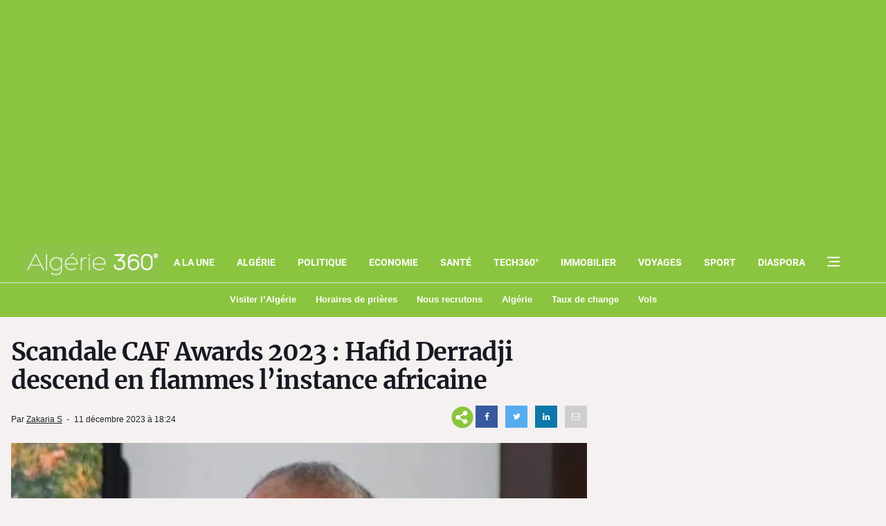

--- FILE ---
content_type: text/html; charset=UTF-8
request_url: https://www.algerie360.com/scandale-caf-awards-2023-hafid-derradji-descend-en-flammes-la-caf/
body_size: 59771
content:
<!DOCTYPE html><html
lang=fr><head><style media=all>/*<![CDATA[*/:root{--blue:#007bff;--indigo:#6610f2;--purple:#6f42c1;--pink:#e83e8c;--red:#dc3545;--orange:#fd7e14;--yellow:#ffc107;--green:#28a745;--teal:#20c997;--cyan:#17a2b8;--white:#fff;--gray:#6c757d;--gray-dark:#343a40;--primary:#007bff;--secondary:#6c757d;--success:#28a745;--info:#17a2b8;--warning:#ffc107;--danger:#dc3545;--light:#f8f9fa;--dark:#343a40;--breakpoint-xs:0;--breakpoint-sm:576px;--breakpoint-md:768px;--breakpoint-lg:992px;--breakpoint-xl:1200px;--font-family-sans-serif:-apple-system, BlinkMacSystemFont, "Segoe UI", Roboto, "Helvetica Neue", Arial, sans-serif, "Apple Color Emoji", "Segoe UI Emoji", "Segoe UI Symbol";--font-family-monospace:SFMono-Regular, Menlo, Monaco, Consolas, "Liberation Mono", "Courier New", monospace}@media print{*,:after,:before{text-shadow:none!important;-webkit-box-shadow:none!important;box-shadow:none!important}a:not(.btn){text-decoration:underline}abbr[title]:after{content:" (" attr(title) ")"}pre{white-space:pre-wrap!important}blockquote,pre{border:1px solid #999;page-break-inside:avoid}thead{display:table-header-group}img,tr{page-break-inside:avoid}h2,h3,p{orphans:3;widows:3}h2,h3{page-break-after:avoid}@page{size:a3}body{min-width:992px!important}.container{min-width:992px!important}.navbar{display:none}.badge{border:1px solid #000}.table{border-collapse:collapse!important}.table td,.table th{background-color:#fff!important}.table-bordered td,.table-bordered th{border:1px solid #ddd!important}}*,:after,:before{-webkit-box-sizing:border-box;box-sizing:border-box}html{font-family:sans-serif;line-height:1.15;-webkit-text-size-adjust:100%;-ms-text-size-adjust:100%;-ms-overflow-style:scrollbar;-webkit-tap-highlight-color:transparent}@-ms-viewport{width:device-width}article,aside,dialog,figcaption,figure,footer,header,hgroup,main,nav,section{display:block}body{margin:0;font-family:-apple-system,BlinkMacSystemFont,"Segoe UI",Roboto,"Helvetica Neue",Arial,sans-serif,"Apple Color Emoji","Segoe UI Emoji","Segoe UI Symbol";font-size:1rem;font-weight:400;line-height:1.5;color:#212529;text-align:left;background-color:#fff}[tabindex="-1"]:focus{outline:0!important}hr{-webkit-box-sizing:content-box;box-sizing:content-box;height:0;overflow:visible}h1,h2,h3,h4,h5,h6{margin-top:0;margin-bottom:0.5rem}p{margin-top:0;margin-bottom:1rem}abbr[data-original-title],abbr[title]{text-decoration:underline;-webkit-text-decoration:underline dotted;text-decoration:underline dotted;cursor:help;border-bottom:0}address{margin-bottom:1rem;font-style:normal;line-height:inherit}dl,ol,ul{margin-top:0;margin-bottom:1rem}ol ol,ol ul,ul ol,ul ul{margin-bottom:0}dt{font-weight:700}dd{margin-bottom:.5rem;margin-left:0}blockquote{margin:0 0 1rem}dfn{font-style:italic}b,strong{font-weight:bolder}small{font-size:80%}sub,sup{position:relative;font-size:75%;line-height:0;vertical-align:baseline}sub{bottom:-.25em}sup{top:-.5em}a{color:#007bff;text-decoration:none;background-color:transparent;-webkit-text-decoration-skip:objects}a:hover{color:#0056b3;text-decoration:underline}a:not([href]):not([tabindex]){color:inherit;text-decoration:none}a:not([href]):not([tabindex]):focus,a:not([href]):not([tabindex]):hover{color:inherit;text-decoration:none}a:not([href]):not([tabindex]):focus{outline:0}code,kbd,pre,samp{font-family:monospace,monospace;font-size:1em}pre{margin-top:0;margin-bottom:1rem;overflow:auto;-ms-overflow-style:scrollbar}figure{margin:0 0 1rem}img{vertical-align:middle;border-style:none}svg:not(:root){overflow:hidden}table{border-collapse:collapse}caption{padding-top:0.75rem;padding-bottom:0.75rem;color:#6c757d;text-align:left;caption-side:bottom}th{text-align:inherit}label{display:inline-block;margin-bottom:.5rem}button{border-radius:0}button:focus{outline:1px dotted;outline:5px auto -webkit-focus-ring-color}button,input,optgroup,select,textarea{margin:0;font-family:inherit;font-size:inherit;line-height:inherit}button,input{overflow:visible}button,select{text-transform:none}[type=reset],[type=submit],button,html [type=button]{-webkit-appearance:button}[type=button]::-moz-focus-inner,[type=reset]::-moz-focus-inner,[type=submit]::-moz-focus-inner,button::-moz-focus-inner{padding:0;border-style:none}input[type=checkbox],input[type=radio]{-webkit-box-sizing:border-box;box-sizing:border-box;padding:0}input[type=date],input[type=datetime-local],input[type=month],input[type=time]{-webkit-appearance:listbox}textarea{overflow:auto;resize:vertical}fieldset{min-width:0;padding:0;margin:0;border:0}legend{display:block;width:100%;max-width:100%;padding:0;margin-bottom:.5rem;font-size:1.5rem;line-height:inherit;color:inherit;white-space:normal}progress{vertical-align:baseline}[type=number]::-webkit-inner-spin-button,[type=number]::-webkit-outer-spin-button{height:auto}[type=search]{outline-offset:-2px;-webkit-appearance:none}[type=search]::-webkit-search-cancel-button,[type=search]::-webkit-search-decoration{-webkit-appearance:none}::-webkit-file-upload-button{font:inherit;-webkit-appearance:button}output{display:inline-block}summary{display:list-item;cursor:pointer}template{display:none}[hidden]{display:none!important}code,kbd,pre,samp{font-family:SFMono-Regular,Menlo,Monaco,Consolas,"Liberation Mono","Courier New",monospace}code{font-size:87.5%;color:#e83e8c;word-break:break-word}a>code{color:inherit}kbd{padding:0.2rem 0.4rem;font-size:87.5%;color:#fff;background-color:#212529;border-radius:0.2rem}kbd kbd{padding:0;font-size:100%;font-weight:700}pre{display:block;font-size:87.5%;color:#212529}pre code{font-size:inherit;color:inherit;word-break:normal}.pre-scrollable{max-height:340px;overflow-y:scroll}.container{width:100%;padding-right:15px;padding-left:15px;margin-right:auto;margin-left:auto}@media (min-width:576px){.container{max-width:540px}}@media (min-width:768px){.container{max-width:720px}}@media (min-width:992px){.container{max-width:960px}}@media (min-width:1200px){.container{max-width:1140px}}.container-fluid{width:100%;padding-right:15px;padding-left:15px;margin-right:auto;margin-left:auto}.row{display:-webkit-box;display:-ms-flexbox;display:flex;-ms-flex-wrap:wrap;flex-wrap:wrap;margin-right:-15px;margin-left:-15px}.no-gutters{margin-right:0;margin-left:0}.no-gutters>.col,.no-gutters>[class*=col-]{padding-right:0;padding-left:0}.col,.col-1,.col-2,.col-3,.col-4,.col-5,.col-6,.col-7,.col-8,.col-9,.col-10,.col-11,.col-12,.col-auto,.col-lg,.col-lg-1,.col-lg-2,.col-lg-3,.col-lg-4,.col-lg-5,.col-lg-6,.col-lg-7,.col-lg-8,.col-lg-9,.col-lg-10,.col-lg-11,.col-lg-12,.col-lg-auto,.col-md,.col-md-1,.col-md-2,.col-md-3,.col-md-4,.col-md-5,.col-md-6,.col-md-7,.col-md-8,.col-md-9,.col-md-10,.col-md-11,.col-md-12,.col-md-auto,.col-sm,.col-sm-1,.col-sm-2,.col-sm-3,.col-sm-4,.col-sm-5,.col-sm-6,.col-sm-7,.col-sm-8,.col-sm-9,.col-sm-10,.col-sm-11,.col-sm-12,.col-sm-auto,.col-xl,.col-xl-1,.col-xl-2,.col-xl-3,.col-xl-4,.col-xl-5,.col-xl-6,.col-xl-7,.col-xl-8,.col-xl-9,.col-xl-10,.col-xl-11,.col-xl-12,.col-xl-auto{position:relative;width:100%;min-height:1px;padding-right:15px;padding-left:15px}.col{-ms-flex-preferred-size:0;flex-basis:0;-webkit-box-flex:1;-ms-flex-positive:1;flex-grow:1;max-width:100%}.col-auto{-webkit-box-flex:0;-ms-flex:0 0 auto;flex:0 0 auto;width:auto;max-width:none}.col-1{-webkit-box-flex:0;-ms-flex:0 0 8.33333%;flex:0 0 8.33333%;max-width:8.33333%}.col-2{-webkit-box-flex:0;-ms-flex:0 0 16.66667%;flex:0 0 16.66667%;max-width:16.66667%}.col-3{-webkit-box-flex:0;-ms-flex:0 0 25%;flex:0 0 25%;max-width:25%}.col-4{-webkit-box-flex:0;-ms-flex:0 0 33.33333%;flex:0 0 33.33333%;max-width:33.33333%}.col-5{-webkit-box-flex:0;-ms-flex:0 0 41.66667%;flex:0 0 41.66667%;max-width:41.66667%}.col-6{-webkit-box-flex:0;-ms-flex:0 0 50%;flex:0 0 50%;max-width:50%}.col-7{-webkit-box-flex:0;-ms-flex:0 0 58.33333%;flex:0 0 58.33333%;max-width:58.33333%}.col-8{-webkit-box-flex:0;-ms-flex:0 0 66.66667%;flex:0 0 66.66667%;max-width:66.66667%}.col-9{-webkit-box-flex:0;-ms-flex:0 0 75%;flex:0 0 75%;max-width:75%}.col-10{-webkit-box-flex:0;-ms-flex:0 0 83.33333%;flex:0 0 83.33333%;max-width:83.33333%}.col-11{-webkit-box-flex:0;-ms-flex:0 0 91.66667%;flex:0 0 91.66667%;max-width:91.66667%}.col-12{-webkit-box-flex:0;-ms-flex:0 0 100%;flex:0 0 100%;max-width:100%}.order-first{-webkit-box-ordinal-group:0;-ms-flex-order:-1;order:-1}.order-last{-webkit-box-ordinal-group:14;-ms-flex-order:13;order:13}.order-0{-webkit-box-ordinal-group:1;-ms-flex-order:0;order:0}.order-1{-webkit-box-ordinal-group:2;-ms-flex-order:1;order:1}.order-2{-webkit-box-ordinal-group:3;-ms-flex-order:2;order:2}.order-3{-webkit-box-ordinal-group:4;-ms-flex-order:3;order:3}.order-4{-webkit-box-ordinal-group:5;-ms-flex-order:4;order:4}.order-5{-webkit-box-ordinal-group:6;-ms-flex-order:5;order:5}.order-6{-webkit-box-ordinal-group:7;-ms-flex-order:6;order:6}.order-7{-webkit-box-ordinal-group:8;-ms-flex-order:7;order:7}.order-8{-webkit-box-ordinal-group:9;-ms-flex-order:8;order:8}.order-9{-webkit-box-ordinal-group:10;-ms-flex-order:9;order:9}.order-10{-webkit-box-ordinal-group:11;-ms-flex-order:10;order:10}.order-11{-webkit-box-ordinal-group:12;-ms-flex-order:11;order:11}.order-12{-webkit-box-ordinal-group:13;-ms-flex-order:12;order:12}.offset-1{margin-left:8.33333%}.offset-2{margin-left:16.66667%}.offset-3{margin-left:25%}.offset-4{margin-left:33.33333%}.offset-5{margin-left:41.66667%}.offset-6{margin-left:50%}.offset-7{margin-left:58.33333%}.offset-8{margin-left:66.66667%}.offset-9{margin-left:75%}.offset-10{margin-left:83.33333%}.offset-11{margin-left:91.66667%}@media (min-width:576px){.col-sm{-ms-flex-preferred-size:0;flex-basis:0;-webkit-box-flex:1;-ms-flex-positive:1;flex-grow:1;max-width:100%}.col-sm-auto{-webkit-box-flex:0;-ms-flex:0 0 auto;flex:0 0 auto;width:auto;max-width:none}.col-sm-1{-webkit-box-flex:0;-ms-flex:0 0 8.33333%;flex:0 0 8.33333%;max-width:8.33333%}.col-sm-2{-webkit-box-flex:0;-ms-flex:0 0 16.66667%;flex:0 0 16.66667%;max-width:16.66667%}.col-sm-3{-webkit-box-flex:0;-ms-flex:0 0 25%;flex:0 0 25%;max-width:25%}.col-sm-4{-webkit-box-flex:0;-ms-flex:0 0 33.33333%;flex:0 0 33.33333%;max-width:33.33333%}.col-sm-5{-webkit-box-flex:0;-ms-flex:0 0 41.66667%;flex:0 0 41.66667%;max-width:41.66667%}.col-sm-6{-webkit-box-flex:0;-ms-flex:0 0 50%;flex:0 0 50%;max-width:50%}.col-sm-7{-webkit-box-flex:0;-ms-flex:0 0 58.33333%;flex:0 0 58.33333%;max-width:58.33333%}.col-sm-8{-webkit-box-flex:0;-ms-flex:0 0 66.66667%;flex:0 0 66.66667%;max-width:66.66667%}.col-sm-9{-webkit-box-flex:0;-ms-flex:0 0 75%;flex:0 0 75%;max-width:75%}.col-sm-10{-webkit-box-flex:0;-ms-flex:0 0 83.33333%;flex:0 0 83.33333%;max-width:83.33333%}.col-sm-11{-webkit-box-flex:0;-ms-flex:0 0 91.66667%;flex:0 0 91.66667%;max-width:91.66667%}.col-sm-12{-webkit-box-flex:0;-ms-flex:0 0 100%;flex:0 0 100%;max-width:100%}.order-sm-first{-webkit-box-ordinal-group:0;-ms-flex-order:-1;order:-1}.order-sm-last{-webkit-box-ordinal-group:14;-ms-flex-order:13;order:13}.order-sm-0{-webkit-box-ordinal-group:1;-ms-flex-order:0;order:0}.order-sm-1{-webkit-box-ordinal-group:2;-ms-flex-order:1;order:1}.order-sm-2{-webkit-box-ordinal-group:3;-ms-flex-order:2;order:2}.order-sm-3{-webkit-box-ordinal-group:4;-ms-flex-order:3;order:3}.order-sm-4{-webkit-box-ordinal-group:5;-ms-flex-order:4;order:4}.order-sm-5{-webkit-box-ordinal-group:6;-ms-flex-order:5;order:5}.order-sm-6{-webkit-box-ordinal-group:7;-ms-flex-order:6;order:6}.order-sm-7{-webkit-box-ordinal-group:8;-ms-flex-order:7;order:7}.order-sm-8{-webkit-box-ordinal-group:9;-ms-flex-order:8;order:8}.order-sm-9{-webkit-box-ordinal-group:10;-ms-flex-order:9;order:9}.order-sm-10{-webkit-box-ordinal-group:11;-ms-flex-order:10;order:10}.order-sm-11{-webkit-box-ordinal-group:12;-ms-flex-order:11;order:11}.order-sm-12{-webkit-box-ordinal-group:13;-ms-flex-order:12;order:12}.offset-sm-0{margin-left:0}.offset-sm-1{margin-left:8.33333%}.offset-sm-2{margin-left:16.66667%}.offset-sm-3{margin-left:25%}.offset-sm-4{margin-left:33.33333%}.offset-sm-5{margin-left:41.66667%}.offset-sm-6{margin-left:50%}.offset-sm-7{margin-left:58.33333%}.offset-sm-8{margin-left:66.66667%}.offset-sm-9{margin-left:75%}.offset-sm-10{margin-left:83.33333%}.offset-sm-11{margin-left:91.66667%}}@media (min-width:768px){.col-md{-ms-flex-preferred-size:0;flex-basis:0;-webkit-box-flex:1;-ms-flex-positive:1;flex-grow:1;max-width:100%}.col-md-auto{-webkit-box-flex:0;-ms-flex:0 0 auto;flex:0 0 auto;width:auto;max-width:none}.col-md-1{-webkit-box-flex:0;-ms-flex:0 0 8.33333%;flex:0 0 8.33333%;max-width:8.33333%}.col-md-2{-webkit-box-flex:0;-ms-flex:0 0 16.66667%;flex:0 0 16.66667%;max-width:16.66667%}.col-md-3{-webkit-box-flex:0;-ms-flex:0 0 25%;flex:0 0 25%;max-width:25%}.col-md-4{-webkit-box-flex:0;-ms-flex:0 0 33.33333%;flex:0 0 33.33333%;max-width:33.33333%}.col-md-5{-webkit-box-flex:0;-ms-flex:0 0 41.66667%;flex:0 0 41.66667%;max-width:41.66667%}.col-md-6{-webkit-box-flex:0;-ms-flex:0 0 50%;flex:0 0 50%;max-width:50%}.col-md-7{-webkit-box-flex:0;-ms-flex:0 0 58.33333%;flex:0 0 58.33333%;max-width:58.33333%}.col-md-8{-webkit-box-flex:0;-ms-flex:0 0 66.66667%;flex:0 0 66.66667%;max-width:66.66667%}.col-md-9{-webkit-box-flex:0;-ms-flex:0 0 75%;flex:0 0 75%;max-width:75%}.col-md-10{-webkit-box-flex:0;-ms-flex:0 0 83.33333%;flex:0 0 83.33333%;max-width:83.33333%}.col-md-11{-webkit-box-flex:0;-ms-flex:0 0 91.66667%;flex:0 0 91.66667%;max-width:91.66667%}.col-md-12{-webkit-box-flex:0;-ms-flex:0 0 100%;flex:0 0 100%;max-width:100%}.order-md-first{-webkit-box-ordinal-group:0;-ms-flex-order:-1;order:-1}.order-md-last{-webkit-box-ordinal-group:14;-ms-flex-order:13;order:13}.order-md-0{-webkit-box-ordinal-group:1;-ms-flex-order:0;order:0}.order-md-1{-webkit-box-ordinal-group:2;-ms-flex-order:1;order:1}.order-md-2{-webkit-box-ordinal-group:3;-ms-flex-order:2;order:2}.order-md-3{-webkit-box-ordinal-group:4;-ms-flex-order:3;order:3}.order-md-4{-webkit-box-ordinal-group:5;-ms-flex-order:4;order:4}.order-md-5{-webkit-box-ordinal-group:6;-ms-flex-order:5;order:5}.order-md-6{-webkit-box-ordinal-group:7;-ms-flex-order:6;order:6}.order-md-7{-webkit-box-ordinal-group:8;-ms-flex-order:7;order:7}.order-md-8{-webkit-box-ordinal-group:9;-ms-flex-order:8;order:8}.order-md-9{-webkit-box-ordinal-group:10;-ms-flex-order:9;order:9}.order-md-10{-webkit-box-ordinal-group:11;-ms-flex-order:10;order:10}.order-md-11{-webkit-box-ordinal-group:12;-ms-flex-order:11;order:11}.order-md-12{-webkit-box-ordinal-group:13;-ms-flex-order:12;order:12}.offset-md-0{margin-left:0}.offset-md-1{margin-left:8.33333%}.offset-md-2{margin-left:16.66667%}.offset-md-3{margin-left:25%}.offset-md-4{margin-left:33.33333%}.offset-md-5{margin-left:41.66667%}.offset-md-6{margin-left:50%}.offset-md-7{margin-left:58.33333%}.offset-md-8{margin-left:66.66667%}.offset-md-9{margin-left:75%}.offset-md-10{margin-left:83.33333%}.offset-md-11{margin-left:91.66667%}}@media (min-width:992px){.col-lg{-ms-flex-preferred-size:0;flex-basis:0;-webkit-box-flex:1;-ms-flex-positive:1;flex-grow:1;max-width:100%}.col-lg-auto{-webkit-box-flex:0;-ms-flex:0 0 auto;flex:0 0 auto;width:auto;max-width:none}.col-lg-1{-webkit-box-flex:0;-ms-flex:0 0 8.33333%;flex:0 0 8.33333%;max-width:8.33333%}.col-lg-2{-webkit-box-flex:0;-ms-flex:0 0 16.66667%;flex:0 0 16.66667%;max-width:16.66667%}.col-lg-3{-webkit-box-flex:0;-ms-flex:0 0 25%;flex:0 0 25%;max-width:25%}.col-lg-4{-webkit-box-flex:0;-ms-flex:0 0 33.33333%;flex:0 0 33.33333%;max-width:33.33333%}.col-lg-5{-webkit-box-flex:0;-ms-flex:0 0 41.66667%;flex:0 0 41.66667%;max-width:41.66667%}.col-lg-6{-webkit-box-flex:0;-ms-flex:0 0 50%;flex:0 0 50%;max-width:50%}.col-lg-7{-webkit-box-flex:0;-ms-flex:0 0 58.33333%;flex:0 0 58.33333%;max-width:58.33333%}.col-lg-8{-webkit-box-flex:0;-ms-flex:0 0 66.66667%;flex:0 0 66.66667%;max-width:66.66667%}.col-lg-9{-webkit-box-flex:0;-ms-flex:0 0 75%;flex:0 0 75%;max-width:75%}.col-lg-10{-webkit-box-flex:0;-ms-flex:0 0 83.33333%;flex:0 0 83.33333%;max-width:83.33333%}.col-lg-11{-webkit-box-flex:0;-ms-flex:0 0 91.66667%;flex:0 0 91.66667%;max-width:91.66667%}.col-lg-12{-webkit-box-flex:0;-ms-flex:0 0 100%;flex:0 0 100%;max-width:100%}.order-lg-first{-webkit-box-ordinal-group:0;-ms-flex-order:-1;order:-1}.order-lg-last{-webkit-box-ordinal-group:14;-ms-flex-order:13;order:13}.order-lg-0{-webkit-box-ordinal-group:1;-ms-flex-order:0;order:0}.order-lg-1{-webkit-box-ordinal-group:2;-ms-flex-order:1;order:1}.order-lg-2{-webkit-box-ordinal-group:3;-ms-flex-order:2;order:2}.order-lg-3{-webkit-box-ordinal-group:4;-ms-flex-order:3;order:3}.order-lg-4{-webkit-box-ordinal-group:5;-ms-flex-order:4;order:4}.order-lg-5{-webkit-box-ordinal-group:6;-ms-flex-order:5;order:5}.order-lg-6{-webkit-box-ordinal-group:7;-ms-flex-order:6;order:6}.order-lg-7{-webkit-box-ordinal-group:8;-ms-flex-order:7;order:7}.order-lg-8{-webkit-box-ordinal-group:9;-ms-flex-order:8;order:8}.order-lg-9{-webkit-box-ordinal-group:10;-ms-flex-order:9;order:9}.order-lg-10{-webkit-box-ordinal-group:11;-ms-flex-order:10;order:10}.order-lg-11{-webkit-box-ordinal-group:12;-ms-flex-order:11;order:11}.order-lg-12{-webkit-box-ordinal-group:13;-ms-flex-order:12;order:12}.offset-lg-0{margin-left:0}.offset-lg-1{margin-left:8.33333%}.offset-lg-2{margin-left:16.66667%}.offset-lg-3{margin-left:25%}.offset-lg-4{margin-left:33.33333%}.offset-lg-5{margin-left:41.66667%}.offset-lg-6{margin-left:50%}.offset-lg-7{margin-left:58.33333%}.offset-lg-8{margin-left:66.66667%}.offset-lg-9{margin-left:75%}.offset-lg-10{margin-left:83.33333%}.offset-lg-11{margin-left:91.66667%}}@media (min-width:1200px){.col-xl{-ms-flex-preferred-size:0;flex-basis:0;-webkit-box-flex:1;-ms-flex-positive:1;flex-grow:1;max-width:100%}.col-xl-auto{-webkit-box-flex:0;-ms-flex:0 0 auto;flex:0 0 auto;width:auto;max-width:none}.col-xl-1{-webkit-box-flex:0;-ms-flex:0 0 8.33333%;flex:0 0 8.33333%;max-width:8.33333%}.col-xl-2{-webkit-box-flex:0;-ms-flex:0 0 16.66667%;flex:0 0 16.66667%;max-width:16.66667%}.col-xl-3{-webkit-box-flex:0;-ms-flex:0 0 25%;flex:0 0 25%;max-width:25%}.col-xl-4{-webkit-box-flex:0;-ms-flex:0 0 33.33333%;flex:0 0 33.33333%;max-width:33.33333%}.col-xl-5{-webkit-box-flex:0;-ms-flex:0 0 41.66667%;flex:0 0 41.66667%;max-width:41.66667%}.col-xl-6{-webkit-box-flex:0;-ms-flex:0 0 50%;flex:0 0 50%;max-width:50%}.col-xl-7{-webkit-box-flex:0;-ms-flex:0 0 58.33333%;flex:0 0 58.33333%;max-width:58.33333%}.col-xl-8{-webkit-box-flex:0;-ms-flex:0 0 66.66667%;flex:0 0 66.66667%;max-width:66.66667%}.col-xl-9{-webkit-box-flex:0;-ms-flex:0 0 75%;flex:0 0 75%;max-width:75%}.col-xl-10{-webkit-box-flex:0;-ms-flex:0 0 83.33333%;flex:0 0 83.33333%;max-width:83.33333%}.col-xl-11{-webkit-box-flex:0;-ms-flex:0 0 91.66667%;flex:0 0 91.66667%;max-width:91.66667%}.col-xl-12{-webkit-box-flex:0;-ms-flex:0 0 100%;flex:0 0 100%;max-width:100%}.order-xl-first{-webkit-box-ordinal-group:0;-ms-flex-order:-1;order:-1}.order-xl-last{-webkit-box-ordinal-group:14;-ms-flex-order:13;order:13}.order-xl-0{-webkit-box-ordinal-group:1;-ms-flex-order:0;order:0}.order-xl-1{-webkit-box-ordinal-group:2;-ms-flex-order:1;order:1}.order-xl-2{-webkit-box-ordinal-group:3;-ms-flex-order:2;order:2}.order-xl-3{-webkit-box-ordinal-group:4;-ms-flex-order:3;order:3}.order-xl-4{-webkit-box-ordinal-group:5;-ms-flex-order:4;order:4}.order-xl-5{-webkit-box-ordinal-group:6;-ms-flex-order:5;order:5}.order-xl-6{-webkit-box-ordinal-group:7;-ms-flex-order:6;order:6}.order-xl-7{-webkit-box-ordinal-group:8;-ms-flex-order:7;order:7}.order-xl-8{-webkit-box-ordinal-group:9;-ms-flex-order:8;order:8}.order-xl-9{-webkit-box-ordinal-group:10;-ms-flex-order:9;order:9}.order-xl-10{-webkit-box-ordinal-group:11;-ms-flex-order:10;order:10}.order-xl-11{-webkit-box-ordinal-group:12;-ms-flex-order:11;order:11}.order-xl-12{-webkit-box-ordinal-group:13;-ms-flex-order:12;order:12}.offset-xl-0{margin-left:0}.offset-xl-1{margin-left:8.33333%}.offset-xl-2{margin-left:16.66667%}.offset-xl-3{margin-left:25%}.offset-xl-4{margin-left:33.33333%}.offset-xl-5{margin-left:41.66667%}.offset-xl-6{margin-left:50%}.offset-xl-7{margin-left:58.33333%}.offset-xl-8{margin-left:66.66667%}.offset-xl-9{margin-left:75%}.offset-xl-10{margin-left:83.33333%}.offset-xl-11{margin-left:91.66667%}}.table{width:100%;max-width:100%;margin-bottom:1rem;background-color:transparent}.table td,.table th{padding:0.75rem;vertical-align:top;border-top:1px solid #dee2e6}.table thead th{vertical-align:bottom;border-bottom:2px solid #dee2e6}.table tbody+tbody{border-top:2px solid #dee2e6}.table .table{background-color:#fff}.table-sm td,.table-sm th{padding:0.3rem}.table-bordered{border:1px solid #dee2e6}.table-bordered td,.table-bordered th{border:1px solid #dee2e6}.table-bordered thead td,.table-bordered thead th{border-bottom-width:2px}.table-striped tbody tr:nth-of-type(odd){background-color:rgba(0, 0, 0, 0.05)}.table-hover tbody tr:hover{background-color:rgba(0, 0, 0, 0.075)}.table-primary,.table-primary>td,.table-primary>th{background-color:#b8daff}.table-hover .table-primary:hover{background-color:#9fcdff}.table-hover .table-primary:hover>td,.table-hover .table-primary:hover>th{background-color:#9fcdff}.table-secondary,.table-secondary>td,.table-secondary>th{background-color:#d6d8db}.table-hover .table-secondary:hover{background-color:#c8cbcf}.table-hover .table-secondary:hover>td,.table-hover .table-secondary:hover>th{background-color:#c8cbcf}.table-success,.table-success>td,.table-success>th{background-color:#c3e6cb}.table-hover .table-success:hover{background-color:#b1dfbb}.table-hover .table-success:hover>td,.table-hover .table-success:hover>th{background-color:#b1dfbb}.table-info,.table-info>td,.table-info>th{background-color:#bee5eb}.table-hover .table-info:hover{background-color:#abdde5}.table-hover .table-info:hover>td,.table-hover .table-info:hover>th{background-color:#abdde5}.table-warning,.table-warning>td,.table-warning>th{background-color:#ffeeba}.table-hover .table-warning:hover{background-color:#ffe8a1}.table-hover .table-warning:hover>td,.table-hover .table-warning:hover>th{background-color:#ffe8a1}.table-danger,.table-danger>td,.table-danger>th{background-color:#f5c6cb}.table-hover .table-danger:hover{background-color:#f1b0b7}.table-hover .table-danger:hover>td,.table-hover .table-danger:hover>th{background-color:#f1b0b7}.table-light,.table-light>td,.table-light>th{background-color:#fdfdfe}.table-hover .table-light:hover{background-color:#ececf6}.table-hover .table-light:hover>td,.table-hover .table-light:hover>th{background-color:#ececf6}.table-dark,.table-dark>td,.table-dark>th{background-color:#c6c8ca}.table-hover .table-dark:hover{background-color:#b9bbbe}.table-hover .table-dark:hover>td,.table-hover .table-dark:hover>th{background-color:#b9bbbe}.table-active,.table-active>td,.table-active>th{background-color:rgba(0, 0, 0, 0.075)}.table-hover .table-active:hover{background-color:rgba(0, 0, 0, 0.075)}.table-hover .table-active:hover>td,.table-hover .table-active:hover>th{background-color:rgba(0, 0, 0, 0.075)}.table .thead-dark th{color:#fff;background-color:#212529;border-color:#32383e}.table .thead-light th{color:#495057;background-color:#e9ecef;border-color:#dee2e6}.table-dark{color:#fff;background-color:#212529}.table-dark td,.table-dark th,.table-dark thead th{border-color:#32383e}.table-dark.table-bordered{border:0}.table-dark.table-striped tbody tr:nth-of-type(odd){background-color:rgba(255, 255, 255, 0.05)}.table-dark.table-hover tbody tr:hover{background-color:rgba(255, 255, 255, 0.075)}@media (max-width:575.98px){.table-responsive-sm{display:block;width:100%;overflow-x:auto;-webkit-overflow-scrolling:touch;-ms-overflow-style:-ms-autohiding-scrollbar}.table-responsive-sm>.table-bordered{border:0}}@media (max-width:767.98px){.table-responsive-md{display:block;width:100%;overflow-x:auto;-webkit-overflow-scrolling:touch;-ms-overflow-style:-ms-autohiding-scrollbar}.table-responsive-md>.table-bordered{border:0}}@media (max-width:991.98px){.table-responsive-lg{display:block;width:100%;overflow-x:auto;-webkit-overflow-scrolling:touch;-ms-overflow-style:-ms-autohiding-scrollbar}.table-responsive-lg>.table-bordered{border:0}}@media (max-width:1199.98px){.table-responsive-xl{display:block;width:100%;overflow-x:auto;-webkit-overflow-scrolling:touch;-ms-overflow-style:-ms-autohiding-scrollbar}.table-responsive-xl>.table-bordered{border:0}}.table-responsive{display:block;width:100%;overflow-x:auto;-webkit-overflow-scrolling:touch;-ms-overflow-style:-ms-autohiding-scrollbar}.table-responsive>.table-bordered{border:0}.fade{opacity:0;-webkit-transition:opacity 0.15s linear;-o-transition:opacity 0.15s linear;transition:opacity 0.15s linear}.fade.show{opacity:1}.collapse{display:none}.collapse.show{display:block}tr.collapse.show{display:table-row}tbody.collapse.show{display:table-row-group}.collapsing{position:relative;height:0;overflow:hidden;-webkit-transition:height 0.35s ease;-o-transition:height 0.35s ease;transition:height 0.35s ease}.alert{position:relative;padding:0.75rem 1.25rem;margin-bottom:1rem;border:1px solid transparent;border-radius:0.25rem}.alert-heading{color:inherit}.alert-link{font-weight:700}.alert-dismissible{padding-right:4rem}.alert-dismissible .close{position:absolute;top:0;right:0;padding:0.75rem 1.25rem;color:inherit}.alert-primary{color:#004085;background-color:#cce5ff;border-color:#b8daff}.alert-primary hr{border-top-color:#9fcdff}.alert-primary .alert-link{color:#002752}.alert-secondary{color:#383d41;background-color:#e2e3e5;border-color:#d6d8db}.alert-secondary hr{border-top-color:#c8cbcf}.alert-secondary .alert-link{color:#202326}.alert-success{color:#155724;background-color:#d4edda;border-color:#c3e6cb}.alert-success hr{border-top-color:#b1dfbb}.alert-success .alert-link{color:#0b2e13}.alert-info{color:#0c5460;background-color:#d1ecf1;border-color:#bee5eb}.alert-info hr{border-top-color:#abdde5}.alert-info .alert-link{color:#062c33}.alert-warning{color:#856404;background-color:#fff3cd;border-color:#ffeeba}.alert-warning hr{border-top-color:#ffe8a1}.alert-warning .alert-link{color:#533f03}.alert-danger{color:#721c24;background-color:#f8d7da;border-color:#f5c6cb}.alert-danger hr{border-top-color:#f1b0b7}.alert-danger .alert-link{color:#491217}.alert-light{color:#818182;background-color:#fefefe;border-color:#fdfdfe}.alert-light hr{border-top-color:#ececf6}.alert-light .alert-link{color:#686868}.alert-dark{color:#1b1e21;background-color:#d6d8d9;border-color:#c6c8ca}.alert-dark hr{border-top-color:#b9bbbe}.alert-dark .alert-link{color:#040505}.media{display:-webkit-box;display:-ms-flexbox;display:flex;-webkit-box-align:start;-ms-flex-align:start;align-items:flex-start}.media-body{-webkit-box-flex:1;-ms-flex:1;flex:1}.close{float:right;font-size:1.5rem;font-weight:700;line-height:1;color:#000;text-shadow:0 1px 0 #fff;opacity:.5}.close:focus,.close:hover{color:#000;text-decoration:none;opacity:.75}.close:not(:disabled):not(.disabled){cursor:pointer}button.close{padding:0;background-color:transparent;border:0;-webkit-appearance:none}.modal-open{overflow:hidden}.modal{position:fixed;top:0;right:0;bottom:0;left:0;z-index:1050;display:none;overflow:hidden;outline:0}.modal-open .modal{overflow-x:hidden;overflow-y:auto}.modal-dialog{position:relative;width:auto;margin:0.5rem;pointer-events:none}.modal.fade .modal-dialog{-webkit-transition:-webkit-transform 0.3s ease-out;transition:-webkit-transform 0.3s ease-out;-o-transition:transform 0.3s ease-out;transition:transform 0.3s ease-out;transition:transform 0.3s ease-out, -webkit-transform 0.3s ease-out;-webkit-transform:translate(0, -25%);-ms-transform:translate(0, -25%);transform:translate(0, -25%)}.modal.show .modal-dialog{-webkit-transform:translate(0, 0);-ms-transform:translate(0, 0);transform:translate(0, 0)}.modal-dialog-centered{display:-webkit-box;display:-ms-flexbox;display:flex;-webkit-box-align:center;-ms-flex-align:center;align-items:center;min-height:calc(100% - (0.5rem * 2))}.modal-content{position:relative;display:-webkit-box;display:-ms-flexbox;display:flex;-webkit-box-orient:vertical;-webkit-box-direction:normal;-ms-flex-direction:column;flex-direction:column;width:100%;pointer-events:auto;background-color:#fff;background-clip:padding-box;border:1px solid rgba(0, 0, 0, 0.2);border-radius:0.3rem;outline:0}.modal-backdrop{position:fixed;top:0;right:0;bottom:0;left:0;z-index:1040;background-color:#000}.modal-backdrop.fade{opacity:0}.modal-backdrop.show{opacity:0.5}.modal-header{display:-webkit-box;display:-ms-flexbox;display:flex;-webkit-box-align:start;-ms-flex-align:start;align-items:flex-start;-webkit-box-pack:justify;-ms-flex-pack:justify;justify-content:space-between;padding:1rem;border-bottom:1px solid #e9ecef;border-top-left-radius:0.3rem;border-top-right-radius:0.3rem}.modal-header .close{padding:1rem;margin:-1rem -1rem -1rem auto}.modal-title{margin-bottom:0;line-height:1.5}.modal-body{position:relative;-webkit-box-flex:1;-ms-flex:1 1 auto;flex:1 1 auto;padding:1rem}.modal-footer{display:-webkit-box;display:-ms-flexbox;display:flex;-webkit-box-align:center;-ms-flex-align:center;align-items:center;-webkit-box-pack:end;-ms-flex-pack:end;justify-content:flex-end;padding:1rem;border-top:1px solid #e9ecef}.modal-footer>:not(:first-child){margin-left:.25rem}.modal-footer>:not(:last-child){margin-right:.25rem}.modal-scrollbar-measure{position:absolute;top:-9999px;width:50px;height:50px;overflow:scroll}@media (min-width:576px){.modal-dialog{max-width:500px;margin:1.75rem auto}.modal-dialog-centered{min-height:calc(100% - (1.75rem * 2))}.modal-sm{max-width:300px}}@media (min-width:992px){.modal-lg{max-width:800px}}.d-none{display:none!important}.d-inline{display:inline!important}.d-inline-block{display:inline-block!important}.d-block{display:block!important}.d-table{display:table!important}.d-table-row{display:table-row!important}.d-table-cell{display:table-cell!important}.d-flex{display:-webkit-box!important;display:-ms-flexbox!important;display:flex!important}.d-inline-flex{display:-webkit-inline-box!important;display:-ms-inline-flexbox!important;display:inline-flex!important}@media (min-width:576px){.d-sm-none{display:none!important}.d-sm-inline{display:inline!important}.d-sm-inline-block{display:inline-block!important}.d-sm-block{display:block!important}.d-sm-table{display:table!important}.d-sm-table-row{display:table-row!important}.d-sm-table-cell{display:table-cell!important}.d-sm-flex{display:-webkit-box!important;display:-ms-flexbox!important;display:flex!important}.d-sm-inline-flex{display:-webkit-inline-box!important;display:-ms-inline-flexbox!important;display:inline-flex!important}}@media (min-width:768px){.d-md-none{display:none!important}.d-md-inline{display:inline!important}.d-md-inline-block{display:inline-block!important}.d-md-block{display:block!important}.d-md-table{display:table!important}.d-md-table-row{display:table-row!important}.d-md-table-cell{display:table-cell!important}.d-md-flex{display:-webkit-box!important;display:-ms-flexbox!important;display:flex!important}.d-md-inline-flex{display:-webkit-inline-box!important;display:-ms-inline-flexbox!important;display:inline-flex!important}}@media (min-width:992px){.d-lg-none{display:none!important}.d-lg-inline{display:inline!important}.d-lg-inline-block{display:inline-block!important}.d-lg-block{display:block!important}.d-lg-table{display:table!important}.d-lg-table-row{display:table-row!important}.d-lg-table-cell{display:table-cell!important}.d-lg-flex{display:-webkit-box!important;display:-ms-flexbox!important;display:flex!important}.d-lg-inline-flex{display:-webkit-inline-box!important;display:-ms-inline-flexbox!important;display:inline-flex!important}}@media (min-width:1200px){.d-xl-none{display:none!important}.d-xl-inline{display:inline!important}.d-xl-inline-block{display:inline-block!important}.d-xl-block{display:block!important}.d-xl-table{display:table!important}.d-xl-table-row{display:table-row!important}.d-xl-table-cell{display:table-cell!important}.d-xl-flex{display:-webkit-box!important;display:-ms-flexbox!important;display:flex!important}.d-xl-inline-flex{display:-webkit-inline-box!important;display:-ms-inline-flexbox!important;display:inline-flex!important}}@media print{.d-print-none{display:none!important}.d-print-inline{display:inline!important}.d-print-inline-block{display:inline-block!important}.d-print-block{display:block!important}.d-print-table{display:table!important}.d-print-table-row{display:table-row!important}.d-print-table-cell{display:table-cell!important}.d-print-flex{display:-webkit-box!important;display:-ms-flexbox!important;display:flex!important}.d-print-inline-flex{display:-webkit-inline-box!important;display:-ms-inline-flexbox!important;display:inline-flex!important}}.embed-responsive{position:relative;display:block;width:100%;padding:0;overflow:hidden}.embed-responsive:before{display:block;content:""}.embed-responsive .embed-responsive-item,.embed-responsive embed,.embed-responsive iframe,.embed-responsive object,.embed-responsive video{position:absolute;top:0;bottom:0;left:0;width:100%;height:100%;border:0}.embed-responsive-21by9:before{padding-top:42.85714%}.embed-responsive-16by9:before{padding-top:56.25%}.embed-responsive-4by3:before{padding-top:75%}.embed-responsive-1by1:before{padding-top:100%}.flex-row{-webkit-box-orient:horizontal!important;-webkit-box-direction:normal!important;-ms-flex-direction:row!important;flex-direction:row!important}.flex-column{-webkit-box-orient:vertical!important;-webkit-box-direction:normal!important;-ms-flex-direction:column!important;flex-direction:column!important}.flex-row-reverse{-webkit-box-orient:horizontal!important;-webkit-box-direction:reverse!important;-ms-flex-direction:row-reverse!important;flex-direction:row-reverse!important}.flex-column-reverse{-webkit-box-orient:vertical!important;-webkit-box-direction:reverse!important;-ms-flex-direction:column-reverse!important;flex-direction:column-reverse!important}.flex-wrap{-ms-flex-wrap:wrap!important;flex-wrap:wrap!important}.flex-nowrap{-ms-flex-wrap:nowrap!important;flex-wrap:nowrap!important}.flex-wrap-reverse{-ms-flex-wrap:wrap-reverse!important;flex-wrap:wrap-reverse!important}.justify-content-start{-webkit-box-pack:start!important;-ms-flex-pack:start!important;justify-content:flex-start!important}.justify-content-end{-webkit-box-pack:end!important;-ms-flex-pack:end!important;justify-content:flex-end!important}.justify-content-center{-webkit-box-pack:center!important;-ms-flex-pack:center!important;justify-content:center!important}.justify-content-between{-webkit-box-pack:justify!important;-ms-flex-pack:justify!important;justify-content:space-between!important}.justify-content-around{-ms-flex-pack:distribute!important;justify-content:space-around!important}.align-items-start{-webkit-box-align:start!important;-ms-flex-align:start!important;align-items:flex-start!important}.align-items-end{-webkit-box-align:end!important;-ms-flex-align:end!important;align-items:flex-end!important}.align-items-center{-webkit-box-align:center!important;-ms-flex-align:center!important;align-items:center!important}.align-items-baseline{-webkit-box-align:baseline!important;-ms-flex-align:baseline!important;align-items:baseline!important}.align-items-stretch{-webkit-box-align:stretch!important;-ms-flex-align:stretch!important;align-items:stretch!important}.align-content-start{-ms-flex-line-pack:start!important;align-content:flex-start!important}.align-content-end{-ms-flex-line-pack:end!important;align-content:flex-end!important}.align-content-center{-ms-flex-line-pack:center!important;align-content:center!important}.align-content-between{-ms-flex-line-pack:justify!important;align-content:space-between!important}.align-content-around{-ms-flex-line-pack:distribute!important;align-content:space-around!important}.align-content-stretch{-ms-flex-line-pack:stretch!important;align-content:stretch!important}.align-self-auto{-ms-flex-item-align:auto!important;align-self:auto!important}.align-self-start{-ms-flex-item-align:start!important;align-self:flex-start!important}.align-self-end{-ms-flex-item-align:end!important;align-self:flex-end!important}.align-self-center{-ms-flex-item-align:center!important;align-self:center!important}.align-self-baseline{-ms-flex-item-align:baseline!important;align-self:baseline!important}.align-self-stretch{-ms-flex-item-align:stretch!important;align-self:stretch!important}@media (min-width:576px){.flex-sm-row{-webkit-box-orient:horizontal!important;-webkit-box-direction:normal!important;-ms-flex-direction:row!important;flex-direction:row!important}.flex-sm-column{-webkit-box-orient:vertical!important;-webkit-box-direction:normal!important;-ms-flex-direction:column!important;flex-direction:column!important}.flex-sm-row-reverse{-webkit-box-orient:horizontal!important;-webkit-box-direction:reverse!important;-ms-flex-direction:row-reverse!important;flex-direction:row-reverse!important}.flex-sm-column-reverse{-webkit-box-orient:vertical!important;-webkit-box-direction:reverse!important;-ms-flex-direction:column-reverse!important;flex-direction:column-reverse!important}.flex-sm-wrap{-ms-flex-wrap:wrap!important;flex-wrap:wrap!important}.flex-sm-nowrap{-ms-flex-wrap:nowrap!important;flex-wrap:nowrap!important}.flex-sm-wrap-reverse{-ms-flex-wrap:wrap-reverse!important;flex-wrap:wrap-reverse!important}.justify-content-sm-start{-webkit-box-pack:start!important;-ms-flex-pack:start!important;justify-content:flex-start!important}.justify-content-sm-end{-webkit-box-pack:end!important;-ms-flex-pack:end!important;justify-content:flex-end!important}.justify-content-sm-center{-webkit-box-pack:center!important;-ms-flex-pack:center!important;justify-content:center!important}.justify-content-sm-between{-webkit-box-pack:justify!important;-ms-flex-pack:justify!important;justify-content:space-between!important}.justify-content-sm-around{-ms-flex-pack:distribute!important;justify-content:space-around!important}.align-items-sm-start{-webkit-box-align:start!important;-ms-flex-align:start!important;align-items:flex-start!important}.align-items-sm-end{-webkit-box-align:end!important;-ms-flex-align:end!important;align-items:flex-end!important}.align-items-sm-center{-webkit-box-align:center!important;-ms-flex-align:center!important;align-items:center!important}.align-items-sm-baseline{-webkit-box-align:baseline!important;-ms-flex-align:baseline!important;align-items:baseline!important}.align-items-sm-stretch{-webkit-box-align:stretch!important;-ms-flex-align:stretch!important;align-items:stretch!important}.align-content-sm-start{-ms-flex-line-pack:start!important;align-content:flex-start!important}.align-content-sm-end{-ms-flex-line-pack:end!important;align-content:flex-end!important}.align-content-sm-center{-ms-flex-line-pack:center!important;align-content:center!important}.align-content-sm-between{-ms-flex-line-pack:justify!important;align-content:space-between!important}.align-content-sm-around{-ms-flex-line-pack:distribute!important;align-content:space-around!important}.align-content-sm-stretch{-ms-flex-line-pack:stretch!important;align-content:stretch!important}.align-self-sm-auto{-ms-flex-item-align:auto!important;align-self:auto!important}.align-self-sm-start{-ms-flex-item-align:start!important;align-self:flex-start!important}.align-self-sm-end{-ms-flex-item-align:end!important;align-self:flex-end!important}.align-self-sm-center{-ms-flex-item-align:center!important;align-self:center!important}.align-self-sm-baseline{-ms-flex-item-align:baseline!important;align-self:baseline!important}.align-self-sm-stretch{-ms-flex-item-align:stretch!important;align-self:stretch!important}}@media (min-width:768px){.flex-md-row{-webkit-box-orient:horizontal!important;-webkit-box-direction:normal!important;-ms-flex-direction:row!important;flex-direction:row!important}.flex-md-column{-webkit-box-orient:vertical!important;-webkit-box-direction:normal!important;-ms-flex-direction:column!important;flex-direction:column!important}.flex-md-row-reverse{-webkit-box-orient:horizontal!important;-webkit-box-direction:reverse!important;-ms-flex-direction:row-reverse!important;flex-direction:row-reverse!important}.flex-md-column-reverse{-webkit-box-orient:vertical!important;-webkit-box-direction:reverse!important;-ms-flex-direction:column-reverse!important;flex-direction:column-reverse!important}.flex-md-wrap{-ms-flex-wrap:wrap!important;flex-wrap:wrap!important}.flex-md-nowrap{-ms-flex-wrap:nowrap!important;flex-wrap:nowrap!important}.flex-md-wrap-reverse{-ms-flex-wrap:wrap-reverse!important;flex-wrap:wrap-reverse!important}.justify-content-md-start{-webkit-box-pack:start!important;-ms-flex-pack:start!important;justify-content:flex-start!important}.justify-content-md-end{-webkit-box-pack:end!important;-ms-flex-pack:end!important;justify-content:flex-end!important}.justify-content-md-center{-webkit-box-pack:center!important;-ms-flex-pack:center!important;justify-content:center!important}.justify-content-md-between{-webkit-box-pack:justify!important;-ms-flex-pack:justify!important;justify-content:space-between!important}.justify-content-md-around{-ms-flex-pack:distribute!important;justify-content:space-around!important}.align-items-md-start{-webkit-box-align:start!important;-ms-flex-align:start!important;align-items:flex-start!important}.align-items-md-end{-webkit-box-align:end!important;-ms-flex-align:end!important;align-items:flex-end!important}.align-items-md-center{-webkit-box-align:center!important;-ms-flex-align:center!important;align-items:center!important}.align-items-md-baseline{-webkit-box-align:baseline!important;-ms-flex-align:baseline!important;align-items:baseline!important}.align-items-md-stretch{-webkit-box-align:stretch!important;-ms-flex-align:stretch!important;align-items:stretch!important}.align-content-md-start{-ms-flex-line-pack:start!important;align-content:flex-start!important}.align-content-md-end{-ms-flex-line-pack:end!important;align-content:flex-end!important}.align-content-md-center{-ms-flex-line-pack:center!important;align-content:center!important}.align-content-md-between{-ms-flex-line-pack:justify!important;align-content:space-between!important}.align-content-md-around{-ms-flex-line-pack:distribute!important;align-content:space-around!important}.align-content-md-stretch{-ms-flex-line-pack:stretch!important;align-content:stretch!important}.align-self-md-auto{-ms-flex-item-align:auto!important;align-self:auto!important}.align-self-md-start{-ms-flex-item-align:start!important;align-self:flex-start!important}.align-self-md-end{-ms-flex-item-align:end!important;align-self:flex-end!important}.align-self-md-center{-ms-flex-item-align:center!important;align-self:center!important}.align-self-md-baseline{-ms-flex-item-align:baseline!important;align-self:baseline!important}.align-self-md-stretch{-ms-flex-item-align:stretch!important;align-self:stretch!important}}@media (min-width:992px){.flex-lg-row{-webkit-box-orient:horizontal!important;-webkit-box-direction:normal!important;-ms-flex-direction:row!important;flex-direction:row!important}.flex-lg-column{-webkit-box-orient:vertical!important;-webkit-box-direction:normal!important;-ms-flex-direction:column!important;flex-direction:column!important}.flex-lg-row-reverse{-webkit-box-orient:horizontal!important;-webkit-box-direction:reverse!important;-ms-flex-direction:row-reverse!important;flex-direction:row-reverse!important}.flex-lg-column-reverse{-webkit-box-orient:vertical!important;-webkit-box-direction:reverse!important;-ms-flex-direction:column-reverse!important;flex-direction:column-reverse!important}.flex-lg-wrap{-ms-flex-wrap:wrap!important;flex-wrap:wrap!important}.flex-lg-nowrap{-ms-flex-wrap:nowrap!important;flex-wrap:nowrap!important}.flex-lg-wrap-reverse{-ms-flex-wrap:wrap-reverse!important;flex-wrap:wrap-reverse!important}.justify-content-lg-start{-webkit-box-pack:start!important;-ms-flex-pack:start!important;justify-content:flex-start!important}.justify-content-lg-end{-webkit-box-pack:end!important;-ms-flex-pack:end!important;justify-content:flex-end!important}.justify-content-lg-center{-webkit-box-pack:center!important;-ms-flex-pack:center!important;justify-content:center!important}.justify-content-lg-between{-webkit-box-pack:justify!important;-ms-flex-pack:justify!important;justify-content:space-between!important}.justify-content-lg-around{-ms-flex-pack:distribute!important;justify-content:space-around!important}.align-items-lg-start{-webkit-box-align:start!important;-ms-flex-align:start!important;align-items:flex-start!important}.align-items-lg-end{-webkit-box-align:end!important;-ms-flex-align:end!important;align-items:flex-end!important}.align-items-lg-center{-webkit-box-align:center!important;-ms-flex-align:center!important;align-items:center!important}.align-items-lg-baseline{-webkit-box-align:baseline!important;-ms-flex-align:baseline!important;align-items:baseline!important}.align-items-lg-stretch{-webkit-box-align:stretch!important;-ms-flex-align:stretch!important;align-items:stretch!important}.align-content-lg-start{-ms-flex-line-pack:start!important;align-content:flex-start!important}.align-content-lg-end{-ms-flex-line-pack:end!important;align-content:flex-end!important}.align-content-lg-center{-ms-flex-line-pack:center!important;align-content:center!important}.align-content-lg-between{-ms-flex-line-pack:justify!important;align-content:space-between!important}.align-content-lg-around{-ms-flex-line-pack:distribute!important;align-content:space-around!important}.align-content-lg-stretch{-ms-flex-line-pack:stretch!important;align-content:stretch!important}.align-self-lg-auto{-ms-flex-item-align:auto!important;align-self:auto!important}.align-self-lg-start{-ms-flex-item-align:start!important;align-self:flex-start!important}.align-self-lg-end{-ms-flex-item-align:end!important;align-self:flex-end!important}.align-self-lg-center{-ms-flex-item-align:center!important;align-self:center!important}.align-self-lg-baseline{-ms-flex-item-align:baseline!important;align-self:baseline!important}.align-self-lg-stretch{-ms-flex-item-align:stretch!important;align-self:stretch!important}}@media (min-width:1200px){.flex-xl-row{-webkit-box-orient:horizontal!important;-webkit-box-direction:normal!important;-ms-flex-direction:row!important;flex-direction:row!important}.flex-xl-column{-webkit-box-orient:vertical!important;-webkit-box-direction:normal!important;-ms-flex-direction:column!important;flex-direction:column!important}.flex-xl-row-reverse{-webkit-box-orient:horizontal!important;-webkit-box-direction:reverse!important;-ms-flex-direction:row-reverse!important;flex-direction:row-reverse!important}.flex-xl-column-reverse{-webkit-box-orient:vertical!important;-webkit-box-direction:reverse!important;-ms-flex-direction:column-reverse!important;flex-direction:column-reverse!important}.flex-xl-wrap{-ms-flex-wrap:wrap!important;flex-wrap:wrap!important}.flex-xl-nowrap{-ms-flex-wrap:nowrap!important;flex-wrap:nowrap!important}.flex-xl-wrap-reverse{-ms-flex-wrap:wrap-reverse!important;flex-wrap:wrap-reverse!important}.justify-content-xl-start{-webkit-box-pack:start!important;-ms-flex-pack:start!important;justify-content:flex-start!important}.justify-content-xl-end{-webkit-box-pack:end!important;-ms-flex-pack:end!important;justify-content:flex-end!important}.justify-content-xl-center{-webkit-box-pack:center!important;-ms-flex-pack:center!important;justify-content:center!important}.justify-content-xl-between{-webkit-box-pack:justify!important;-ms-flex-pack:justify!important;justify-content:space-between!important}.justify-content-xl-around{-ms-flex-pack:distribute!important;justify-content:space-around!important}.align-items-xl-start{-webkit-box-align:start!important;-ms-flex-align:start!important;align-items:flex-start!important}.align-items-xl-end{-webkit-box-align:end!important;-ms-flex-align:end!important;align-items:flex-end!important}.align-items-xl-center{-webkit-box-align:center!important;-ms-flex-align:center!important;align-items:center!important}.align-items-xl-baseline{-webkit-box-align:baseline!important;-ms-flex-align:baseline!important;align-items:baseline!important}.align-items-xl-stretch{-webkit-box-align:stretch!important;-ms-flex-align:stretch!important;align-items:stretch!important}.align-content-xl-start{-ms-flex-line-pack:start!important;align-content:flex-start!important}.align-content-xl-end{-ms-flex-line-pack:end!important;align-content:flex-end!important}.align-content-xl-center{-ms-flex-line-pack:center!important;align-content:center!important}.align-content-xl-between{-ms-flex-line-pack:justify!important;align-content:space-between!important}.align-content-xl-around{-ms-flex-line-pack:distribute!important;align-content:space-around!important}.align-content-xl-stretch{-ms-flex-line-pack:stretch!important;align-content:stretch!important}.align-self-xl-auto{-ms-flex-item-align:auto!important;align-self:auto!important}.align-self-xl-start{-ms-flex-item-align:start!important;align-self:flex-start!important}.align-self-xl-end{-ms-flex-item-align:end!important;align-self:flex-end!important}.align-self-xl-center{-ms-flex-item-align:center!important;align-self:center!important}.align-self-xl-baseline{-ms-flex-item-align:baseline!important;align-self:baseline!important}.align-self-xl-stretch{-ms-flex-item-align:stretch!important;align-self:stretch!important}}.sr-only{position:absolute;width:1px;height:1px;padding:0;overflow:hidden;clip:rect(0, 0, 0, 0);white-space:nowrap;-webkit-clip-path:inset(50%);clip-path:inset(50%);border:0}.sr-only-focusable:active,.sr-only-focusable:focus{position:static;width:auto;height:auto;overflow:visible;clip:auto;white-space:normal;-webkit-clip-path:none;clip-path:none}.w-25{width:25%!important}.w-50{width:50%!important}.w-75{width:75%!important}.w-100{width:100%!important}.h-25{height:25%!important}.h-50{height:50%!important}.h-75{height:75%!important}.h-100{height:100%!important}.mw-100{max-width:100%!important}.mh-100{max-height:100%!important}.m-0{margin:0!important}.mt-0,.my-0{margin-top:0!important}.mr-0,.mx-0{margin-right:0!important}.mb-0,.my-0{margin-bottom:0!important}.ml-0,.mx-0{margin-left:0!important}.m-1{margin:0.25rem!important}.mt-1,.my-1{margin-top:0.25rem!important}.mr-1,.mx-1{margin-right:0.25rem!important}.mb-1,.my-1{margin-bottom:0.25rem!important}.ml-1,.mx-1{margin-left:0.25rem!important}.m-2{margin:0.5rem!important}.mt-2,.my-2{margin-top:0.5rem!important}.mr-2,.mx-2{margin-right:0.5rem!important}.mb-2,.my-2{margin-bottom:0.5rem!important}.ml-2,.mx-2{margin-left:0.5rem!important}.m-3{margin:1rem!important}.mt-3,.my-3{margin-top:1rem!important}.mr-3,.mx-3{margin-right:1rem!important}.mb-3,.my-3{margin-bottom:1rem!important}.ml-3,.mx-3{margin-left:1rem!important}.m-4{margin:1.5rem!important}.mt-4,.my-4{margin-top:1.5rem!important}.mr-4,.mx-4{margin-right:1.5rem!important}.mb-4,.my-4{margin-bottom:1.5rem!important}.ml-4,.mx-4{margin-left:1.5rem!important}.m-5{margin:3rem!important}.mt-5,.my-5{margin-top:3rem!important}.mr-5,.mx-5{margin-right:3rem!important}.mb-5,.my-5{margin-bottom:3rem!important}.ml-5,.mx-5{margin-left:3rem!important}.p-0{padding:0!important}.pt-0,.py-0{padding-top:0!important}.pr-0,.px-0{padding-right:0!important}.pb-0,.py-0{padding-bottom:0!important}.pl-0,.px-0{padding-left:0!important}.p-1{padding:0.25rem!important}.pt-1,.py-1{padding-top:0.25rem!important}.pr-1,.px-1{padding-right:0.25rem!important}.pb-1,.py-1{padding-bottom:0.25rem!important}.pl-1,.px-1{padding-left:0.25rem!important}.p-2{padding:0.5rem!important}.pt-2,.py-2{padding-top:0.5rem!important}.pr-2,.px-2{padding-right:0.5rem!important}.pb-2,.py-2{padding-bottom:0.5rem!important}.pl-2,.px-2{padding-left:0.5rem!important}.p-3{padding:1rem!important}.pt-3,.py-3{padding-top:1rem!important}.pr-3,.px-3{padding-right:1rem!important}.pb-3,.py-3{padding-bottom:1rem!important}.pl-3,.px-3{padding-left:1rem!important}.p-4{padding:1.5rem!important}.pt-4,.py-4{padding-top:1.5rem!important}.pr-4,.px-4{padding-right:1.5rem!important}.pb-4,.py-4{padding-bottom:1.5rem!important}.pl-4,.px-4{padding-left:1.5rem!important}.p-5{padding:3rem!important}.pt-5,.py-5{padding-top:3rem!important}.pr-5,.px-5{padding-right:3rem!important}.pb-5,.py-5{padding-bottom:3rem!important}.pl-5,.px-5{padding-left:3rem!important}.m-auto{margin:auto!important}.mt-auto,.my-auto{margin-top:auto!important}.mr-auto,.mx-auto{margin-right:auto!important}.mb-auto,.my-auto{margin-bottom:auto!important}.ml-auto,.mx-auto{margin-left:auto!important}@media (min-width:576px){.m-sm-0{margin:0!important}.mt-sm-0,.my-sm-0{margin-top:0!important}.mr-sm-0,.mx-sm-0{margin-right:0!important}.mb-sm-0,.my-sm-0{margin-bottom:0!important}.ml-sm-0,.mx-sm-0{margin-left:0!important}.m-sm-1{margin:0.25rem!important}.mt-sm-1,.my-sm-1{margin-top:0.25rem!important}.mr-sm-1,.mx-sm-1{margin-right:0.25rem!important}.mb-sm-1,.my-sm-1{margin-bottom:0.25rem!important}.ml-sm-1,.mx-sm-1{margin-left:0.25rem!important}.m-sm-2{margin:0.5rem!important}.mt-sm-2,.my-sm-2{margin-top:0.5rem!important}.mr-sm-2,.mx-sm-2{margin-right:0.5rem!important}.mb-sm-2,.my-sm-2{margin-bottom:0.5rem!important}.ml-sm-2,.mx-sm-2{margin-left:0.5rem!important}.m-sm-3{margin:1rem!important}.mt-sm-3,.my-sm-3{margin-top:1rem!important}.mr-sm-3,.mx-sm-3{margin-right:1rem!important}.mb-sm-3,.my-sm-3{margin-bottom:1rem!important}.ml-sm-3,.mx-sm-3{margin-left:1rem!important}.m-sm-4{margin:1.5rem!important}.mt-sm-4,.my-sm-4{margin-top:1.5rem!important}.mr-sm-4,.mx-sm-4{margin-right:1.5rem!important}.mb-sm-4,.my-sm-4{margin-bottom:1.5rem!important}.ml-sm-4,.mx-sm-4{margin-left:1.5rem!important}.m-sm-5{margin:3rem!important}.mt-sm-5,.my-sm-5{margin-top:3rem!important}.mr-sm-5,.mx-sm-5{margin-right:3rem!important}.mb-sm-5,.my-sm-5{margin-bottom:3rem!important}.ml-sm-5,.mx-sm-5{margin-left:3rem!important}.p-sm-0{padding:0!important}.pt-sm-0,.py-sm-0{padding-top:0!important}.pr-sm-0,.px-sm-0{padding-right:0!important}.pb-sm-0,.py-sm-0{padding-bottom:0!important}.pl-sm-0,.px-sm-0{padding-left:0!important}.p-sm-1{padding:0.25rem!important}.pt-sm-1,.py-sm-1{padding-top:0.25rem!important}.pr-sm-1,.px-sm-1{padding-right:0.25rem!important}.pb-sm-1,.py-sm-1{padding-bottom:0.25rem!important}.pl-sm-1,.px-sm-1{padding-left:0.25rem!important}.p-sm-2{padding:0.5rem!important}.pt-sm-2,.py-sm-2{padding-top:0.5rem!important}.pr-sm-2,.px-sm-2{padding-right:0.5rem!important}.pb-sm-2,.py-sm-2{padding-bottom:0.5rem!important}.pl-sm-2,.px-sm-2{padding-left:0.5rem!important}.p-sm-3{padding:1rem!important}.pt-sm-3,.py-sm-3{padding-top:1rem!important}.pr-sm-3,.px-sm-3{padding-right:1rem!important}.pb-sm-3,.py-sm-3{padding-bottom:1rem!important}.pl-sm-3,.px-sm-3{padding-left:1rem!important}.p-sm-4{padding:1.5rem!important}.pt-sm-4,.py-sm-4{padding-top:1.5rem!important}.pr-sm-4,.px-sm-4{padding-right:1.5rem!important}.pb-sm-4,.py-sm-4{padding-bottom:1.5rem!important}.pl-sm-4,.px-sm-4{padding-left:1.5rem!important}.p-sm-5{padding:3rem!important}.pt-sm-5,.py-sm-5{padding-top:3rem!important}.pr-sm-5,.px-sm-5{padding-right:3rem!important}.pb-sm-5,.py-sm-5{padding-bottom:3rem!important}.pl-sm-5,.px-sm-5{padding-left:3rem!important}.m-sm-auto{margin:auto!important}.mt-sm-auto,.my-sm-auto{margin-top:auto!important}.mr-sm-auto,.mx-sm-auto{margin-right:auto!important}.mb-sm-auto,.my-sm-auto{margin-bottom:auto!important}.ml-sm-auto,.mx-sm-auto{margin-left:auto!important}}@media (min-width:768px){.m-md-0{margin:0!important}.mt-md-0,.my-md-0{margin-top:0!important}.mr-md-0,.mx-md-0{margin-right:0!important}.mb-md-0,.my-md-0{margin-bottom:0!important}.ml-md-0,.mx-md-0{margin-left:0!important}.m-md-1{margin:0.25rem!important}.mt-md-1,.my-md-1{margin-top:0.25rem!important}.mr-md-1,.mx-md-1{margin-right:0.25rem!important}.mb-md-1,.my-md-1{margin-bottom:0.25rem!important}.ml-md-1,.mx-md-1{margin-left:0.25rem!important}.m-md-2{margin:0.5rem!important}.mt-md-2,.my-md-2{margin-top:0.5rem!important}.mr-md-2,.mx-md-2{margin-right:0.5rem!important}.mb-md-2,.my-md-2{margin-bottom:0.5rem!important}.ml-md-2,.mx-md-2{margin-left:0.5rem!important}.m-md-3{margin:1rem!important}.mt-md-3,.my-md-3{margin-top:1rem!important}.mr-md-3,.mx-md-3{margin-right:1rem!important}.mb-md-3,.my-md-3{margin-bottom:1rem!important}.ml-md-3,.mx-md-3{margin-left:1rem!important}.m-md-4{margin:1.5rem!important}.mt-md-4,.my-md-4{margin-top:1.5rem!important}.mr-md-4,.mx-md-4{margin-right:1.5rem!important}.mb-md-4,.my-md-4{margin-bottom:1.5rem!important}.ml-md-4,.mx-md-4{margin-left:1.5rem!important}.m-md-5{margin:3rem!important}.mt-md-5,.my-md-5{margin-top:3rem!important}.mr-md-5,.mx-md-5{margin-right:3rem!important}.mb-md-5,.my-md-5{margin-bottom:3rem!important}.ml-md-5,.mx-md-5{margin-left:3rem!important}.p-md-0{padding:0!important}.pt-md-0,.py-md-0{padding-top:0!important}.pr-md-0,.px-md-0{padding-right:0!important}.pb-md-0,.py-md-0{padding-bottom:0!important}.pl-md-0,.px-md-0{padding-left:0!important}.p-md-1{padding:0.25rem!important}.pt-md-1,.py-md-1{padding-top:0.25rem!important}.pr-md-1,.px-md-1{padding-right:0.25rem!important}.pb-md-1,.py-md-1{padding-bottom:0.25rem!important}.pl-md-1,.px-md-1{padding-left:0.25rem!important}.p-md-2{padding:0.5rem!important}.pt-md-2,.py-md-2{padding-top:0.5rem!important}.pr-md-2,.px-md-2{padding-right:0.5rem!important}.pb-md-2,.py-md-2{padding-bottom:0.5rem!important}.pl-md-2,.px-md-2{padding-left:0.5rem!important}.p-md-3{padding:1rem!important}.pt-md-3,.py-md-3{padding-top:1rem!important}.pr-md-3,.px-md-3{padding-right:1rem!important}.pb-md-3,.py-md-3{padding-bottom:1rem!important}.pl-md-3,.px-md-3{padding-left:1rem!important}.p-md-4{padding:1.5rem!important}.pt-md-4,.py-md-4{padding-top:1.5rem!important}.pr-md-4,.px-md-4{padding-right:1.5rem!important}.pb-md-4,.py-md-4{padding-bottom:1.5rem!important}.pl-md-4,.px-md-4{padding-left:1.5rem!important}.p-md-5{padding:3rem!important}.pt-md-5,.py-md-5{padding-top:3rem!important}.pr-md-5,.px-md-5{padding-right:3rem!important}.pb-md-5,.py-md-5{padding-bottom:3rem!important}.pl-md-5,.px-md-5{padding-left:3rem!important}.m-md-auto{margin:auto!important}.mt-md-auto,.my-md-auto{margin-top:auto!important}.mr-md-auto,.mx-md-auto{margin-right:auto!important}.mb-md-auto,.my-md-auto{margin-bottom:auto!important}.ml-md-auto,.mx-md-auto{margin-left:auto!important}}@media (min-width:992px){.m-lg-0{margin:0!important}.mt-lg-0,.my-lg-0{margin-top:0!important}.mr-lg-0,.mx-lg-0{margin-right:0!important}.mb-lg-0,.my-lg-0{margin-bottom:0!important}.ml-lg-0,.mx-lg-0{margin-left:0!important}.m-lg-1{margin:0.25rem!important}.mt-lg-1,.my-lg-1{margin-top:0.25rem!important}.mr-lg-1,.mx-lg-1{margin-right:0.25rem!important}.mb-lg-1,.my-lg-1{margin-bottom:0.25rem!important}.ml-lg-1,.mx-lg-1{margin-left:0.25rem!important}.m-lg-2{margin:0.5rem!important}.mt-lg-2,.my-lg-2{margin-top:0.5rem!important}.mr-lg-2,.mx-lg-2{margin-right:0.5rem!important}.mb-lg-2,.my-lg-2{margin-bottom:0.5rem!important}.ml-lg-2,.mx-lg-2{margin-left:0.5rem!important}.m-lg-3{margin:1rem!important}.mt-lg-3,.my-lg-3{margin-top:1rem!important}.mr-lg-3,.mx-lg-3{margin-right:1rem!important}.mb-lg-3,.my-lg-3{margin-bottom:1rem!important}.ml-lg-3,.mx-lg-3{margin-left:1rem!important}.m-lg-4{margin:1.5rem!important}.mt-lg-4,.my-lg-4{margin-top:1.5rem!important}.mr-lg-4,.mx-lg-4{margin-right:1.5rem!important}.mb-lg-4,.my-lg-4{margin-bottom:1.5rem!important}.ml-lg-4,.mx-lg-4{margin-left:1.5rem!important}.m-lg-5{margin:3rem!important}.mt-lg-5,.my-lg-5{margin-top:3rem!important}.mr-lg-5,.mx-lg-5{margin-right:3rem!important}.mb-lg-5,.my-lg-5{margin-bottom:3rem!important}.ml-lg-5,.mx-lg-5{margin-left:3rem!important}.p-lg-0{padding:0!important}.pt-lg-0,.py-lg-0{padding-top:0!important}.pr-lg-0,.px-lg-0{padding-right:0!important}.pb-lg-0,.py-lg-0{padding-bottom:0!important}.pl-lg-0,.px-lg-0{padding-left:0!important}.p-lg-1{padding:0.25rem!important}.pt-lg-1,.py-lg-1{padding-top:0.25rem!important}.pr-lg-1,.px-lg-1{padding-right:0.25rem!important}.pb-lg-1,.py-lg-1{padding-bottom:0.25rem!important}.pl-lg-1,.px-lg-1{padding-left:0.25rem!important}.p-lg-2{padding:0.5rem!important}.pt-lg-2,.py-lg-2{padding-top:0.5rem!important}.pr-lg-2,.px-lg-2{padding-right:0.5rem!important}.pb-lg-2,.py-lg-2{padding-bottom:0.5rem!important}.pl-lg-2,.px-lg-2{padding-left:0.5rem!important}.p-lg-3{padding:1rem!important}.pt-lg-3,.py-lg-3{padding-top:1rem!important}.pr-lg-3,.px-lg-3{padding-right:1rem!important}.pb-lg-3,.py-lg-3{padding-bottom:1rem!important}.pl-lg-3,.px-lg-3{padding-left:1rem!important}.p-lg-4{padding:1.5rem!important}.pt-lg-4,.py-lg-4{padding-top:1.5rem!important}.pr-lg-4,.px-lg-4{padding-right:1.5rem!important}.pb-lg-4,.py-lg-4{padding-bottom:1.5rem!important}.pl-lg-4,.px-lg-4{padding-left:1.5rem!important}.p-lg-5{padding:3rem!important}.pt-lg-5,.py-lg-5{padding-top:3rem!important}.pr-lg-5,.px-lg-5{padding-right:3rem!important}.pb-lg-5,.py-lg-5{padding-bottom:3rem!important}.pl-lg-5,.px-lg-5{padding-left:3rem!important}.m-lg-auto{margin:auto!important}.mt-lg-auto,.my-lg-auto{margin-top:auto!important}.mr-lg-auto,.mx-lg-auto{margin-right:auto!important}.mb-lg-auto,.my-lg-auto{margin-bottom:auto!important}.ml-lg-auto,.mx-lg-auto{margin-left:auto!important}}@media (min-width:1200px){.m-xl-0{margin:0!important}.mt-xl-0,.my-xl-0{margin-top:0!important}.mr-xl-0,.mx-xl-0{margin-right:0!important}.mb-xl-0,.my-xl-0{margin-bottom:0!important}.ml-xl-0,.mx-xl-0{margin-left:0!important}.m-xl-1{margin:0.25rem!important}.mt-xl-1,.my-xl-1{margin-top:0.25rem!important}.mr-xl-1,.mx-xl-1{margin-right:0.25rem!important}.mb-xl-1,.my-xl-1{margin-bottom:0.25rem!important}.ml-xl-1,.mx-xl-1{margin-left:0.25rem!important}.m-xl-2{margin:0.5rem!important}.mt-xl-2,.my-xl-2{margin-top:0.5rem!important}.mr-xl-2,.mx-xl-2{margin-right:0.5rem!important}.mb-xl-2,.my-xl-2{margin-bottom:0.5rem!important}.ml-xl-2,.mx-xl-2{margin-left:0.5rem!important}.m-xl-3{margin:1rem!important}.mt-xl-3,.my-xl-3{margin-top:1rem!important}.mr-xl-3,.mx-xl-3{margin-right:1rem!important}.mb-xl-3,.my-xl-3{margin-bottom:1rem!important}.ml-xl-3,.mx-xl-3{margin-left:1rem!important}.m-xl-4{margin:1.5rem!important}.mt-xl-4,.my-xl-4{margin-top:1.5rem!important}.mr-xl-4,.mx-xl-4{margin-right:1.5rem!important}.mb-xl-4,.my-xl-4{margin-bottom:1.5rem!important}.ml-xl-4,.mx-xl-4{margin-left:1.5rem!important}.m-xl-5{margin:3rem!important}.mt-xl-5,.my-xl-5{margin-top:3rem!important}.mr-xl-5,.mx-xl-5{margin-right:3rem!important}.mb-xl-5,.my-xl-5{margin-bottom:3rem!important}.ml-xl-5,.mx-xl-5{margin-left:3rem!important}.p-xl-0{padding:0!important}.pt-xl-0,.py-xl-0{padding-top:0!important}.pr-xl-0,.px-xl-0{padding-right:0!important}.pb-xl-0,.py-xl-0{padding-bottom:0!important}.pl-xl-0,.px-xl-0{padding-left:0!important}.p-xl-1{padding:0.25rem!important}.pt-xl-1,.py-xl-1{padding-top:0.25rem!important}.pr-xl-1,.px-xl-1{padding-right:0.25rem!important}.pb-xl-1,.py-xl-1{padding-bottom:0.25rem!important}.pl-xl-1,.px-xl-1{padding-left:0.25rem!important}.p-xl-2{padding:0.5rem!important}.pt-xl-2,.py-xl-2{padding-top:0.5rem!important}.pr-xl-2,.px-xl-2{padding-right:0.5rem!important}.pb-xl-2,.py-xl-2{padding-bottom:0.5rem!important}.pl-xl-2,.px-xl-2{padding-left:0.5rem!important}.p-xl-3{padding:1rem!important}.pt-xl-3,.py-xl-3{padding-top:1rem!important}.pr-xl-3,.px-xl-3{padding-right:1rem!important}.pb-xl-3,.py-xl-3{padding-bottom:1rem!important}.pl-xl-3,.px-xl-3{padding-left:1rem!important}.p-xl-4{padding:1.5rem!important}.pt-xl-4,.py-xl-4{padding-top:1.5rem!important}.pr-xl-4,.px-xl-4{padding-right:1.5rem!important}.pb-xl-4,.py-xl-4{padding-bottom:1.5rem!important}.pl-xl-4,.px-xl-4{padding-left:1.5rem!important}.p-xl-5{padding:3rem!important}.pt-xl-5,.py-xl-5{padding-top:3rem!important}.pr-xl-5,.px-xl-5{padding-right:3rem!important}.pb-xl-5,.py-xl-5{padding-bottom:3rem!important}.pl-xl-5,.px-xl-5{padding-left:3rem!important}.m-xl-auto{margin:auto!important}.mt-xl-auto,.my-xl-auto{margin-top:auto!important}.mr-xl-auto,.mx-xl-auto{margin-right:auto!important}.mb-xl-auto,.my-xl-auto{margin-bottom:auto!important}.ml-xl-auto,.mx-xl-auto{margin-left:auto!important}}@font-face{font-family:Merriweather;src:url(/wp-content/themes/v4-5/fonts/Merriweather-Regular.woff2) format("woff2"),url(/wp-content/themes/v4-5/fonts/Merriweather-Regular.woff) format("woff");font-weight:400;font-style:normal;font-display:swap}@font-face{font-family:Merriweather;src:url(/wp-content/themes/v4-5/fonts/Merriweather-Bold.woff2) format("woff2"),url(/wp-content/themes/v4-5/fonts/Merriweather-Bold.woff) format("woff");font-weight:700;font-style:normal;font-display:swap}@font-face{font-family:Roboto;src:url(/wp-content/themes/v4-5/fonts/Roboto-Regular.woff2) format("woff2"),url(/wp-content/themes/v4-5/fonts/Roboto-Regular.woff) format("woff");font-weight:400;font-style:normal;font-display:swap}@font-face{font-family:Roboto;src:url(/wp-content/themes/v4-5/fonts/Roboto-Bold.woff2) format("woff2"),url(/wp-content/themes/v4-5/fonts/Roboto-Bold.woff) format("woff");font-weight:700;font-style:normal;font-display:swap}@font-face{font-family:'ui-icons';src:url(/wp-content/themes/v4-5/fonts/ui-icons.woff2) format("woff2"), url(/wp-content/themes/v4-5/fonts/ui-icons.woff) format("woff");font-weight:400;font-style:normal;font-display:swap}.clearfix{*zoom:1}.clearfix:before,.clearfix:after{display:table;line-height:0;content:""}.clearfix:after{clear:both}.clear{clear:both}.oh{overflow:hidden}.relative{position:relative}.white{color:#fff}.left{float:left}.right{float:right}.bg-light{background-color:#f7f7f7}.bg-dark{background-color:#171821}.last{margin-bottom:0 !important}.img-fullwidth{width:100%}.uppercase{text-transform:uppercase;letter-spacing:0.04em}.nocaps{text-transform:none;letter-spacing:0}::-moz-selection{color:#333;background:#fbedc4}::-webkit-selection{color:#333;background:#fbedc4}::selection{color:#333;background:#fbedc4}html{overflow-x:hidden}a{text-decoration:none;color:#8bc53f}a:hover,a:focus{text-decoration:none;color:#171821}body{margin:0;padding:0;font-family:"Source Sans Pro",sans-serif;font-size:15px;line-height:1.5;font-smoothing:antialiased;-webkit-font-smoothing:antialiased;background:#f5f1f1;outline:0;overflow-x:hidden;overflow-y:auto;color:#54555E;width:100%;height:100%}body img{border:none;max-width:100%;-webkit-user-select:none;-moz-user-select:none;-o-user-select:none;-ms-user-select:none;user-select:none}video{height:100%;width:100%}ul{list-style:none;margin:0;padding:0}h1,h2,h3,h4,h5,h6{font-family:'Merriweather',serif!important;margin-top:0;margin-bottom:10px;color:#171821;line-height:1.4!important;letter-spacing:-0.5px}h1,h2{font-weight:700!important}h1{font-size:32px;letter-spacing:-0.03em}h2{font-size:24px}h3{font-size:20px}h4{font-size:18px}h5{font-size:18px}h6{font-size:16px}@media only screen and (max-width: 575px){h1{font-size:26px}h2{font-size:22px}h3{font-size:18px}}@media (max-width: 640px){h1{font-size:24px}h2{font-size:20px}h3{font-size:19px}h4{font-size:18px}}h1>a,h2>a,h3>a,h4>a,h5>a,h6>a{color:inherit}p{font-size:16px;color:#54555E;font-weight:normal;line-height:26px;margin:0 0 10px}address{font-style:normal;margin-bottom:0;font-size:16px}.lead{font-size:18px;line-height:30px}.text-center{text-align:center}.text-right{text-align:right}.text-left{text-align:left}@media only screen and (max-width: 1199px){.text-lg-center{text-align:center}}@media only screen and (max-width: 991px){.text-md-center{text-align:center}}@media only screen and (max-width: 767px){.text-sm-center{text-align:center}}@media only screen and (max-width: 575px){.text-xs-center{text-align:center}}blockquote{margin-bottom:40px;margin-top:40px}blockquote p{font-size:18px;line-height:1.3;margin-bottom:0 !important;position:relative;color:#171821}blockquote cite{font-size:15px;font-weight:400;color:#83858F}hr{margin-top:20px;margin-bottom:20px;border:0;border-top:1px solid #E3E4E8}.section{margin-bottom:40px}@media (min-width: 1280px){.container{max-width:1248px}}.container-semi-fluid{padding:0 50px}@media only screen and (max-width: 767px){.container-semi-fluid{padding:0 15px}}.flex-parent{display:-webkit-box;display:-ms-flexbox;display:flex;-ms-flex-flow:row nowrap;-webkit-box-orient:horizontal;-webkit-box-direction:normal;flex-flow:row nowrap;-webkit-box-pack:justify;-ms-flex-pack:justify;justify-content:space-between}.flex-child{-webkit-box-flex:1 0 0;-ms-flex:1 0 0;flex:1 0 0}.no-gutters{margin-right:0;margin-left:0}.no-gutters>[class*="col-"]{padding-right:0;padding-left:0}.row-2{margin:0 -1px}.row-2>div,.row-2>aside{padding:0 1px}.row-8{margin:0 -4px}.row-8>div,.row-8>aside{padding:0 4px}.row-10{margin:0 -5px}.row-10>div,.row-10>aside{padding:0 5px}.row-16{margin:0 -8px}.row-16>div,.row-16>aside{padding:0 8px}.row-20{margin:0 -10px}.row-20>div,.row-20>aside{padding:0 10px}.row-20>div.border_div_home{border-left:1px solid #E3E4E8;border-right:1px solid #E3E4E8}.row-20>div.border_right_div_home{border-right:1px solid #E3E4E8}@media only screen and (max-width: 575px){.row-20>div.border_div_home,.border-left-right{border-left:0!important;border-right:0!important}.row-20>div.border_right_div_home{border-right:0}}.row-24{margin:0 -12px}.row-24>div,.row-24>aside{padding:0 12px}.btn{font-weight:700;font-family:"Source Sans Pro",sans-serif;overflow:hidden;display:inline-block;text-decoration:none;text-align:center;border:0;text-transform:uppercase;letter-spacing:0.04em;-webkit-transition:all 0.2s ease-in-out;transition:all 0.2s ease-in-out;color:#fff;background-color:#171821;-webkit-backface-visibility:hidden;backface-visibility:hidden;position:relative;z-index:1;white-space:nowrap;vertical-align:middle;-ms-touch-action:manipulation;touch-action:manipulation;cursor:pointer;-webkit-user-select:none;-moz-user-select:none;-ms-user-select:none;user-select:none}.btn:hover{color:#fff;background-color:#171821;border-color:transparent}.btn:focus{outline:none;color:#fff}.btn-lg,.btn-lg.btn-button{font-size:14px;padding:0 16px}.btn-lg span, .btn-lg.btn-button span{line-height:46px}.btn-lg.btn-button{height:46px}.btn-sm,.btn-sm.btn-button{font-size:11px;padding:0 20px;line-height:28px}.btn-sm.btn-button{height:30px}.btn-color{background-color:#2D95E3}.btn-color:hover{opacity: .92}.btn-dark{background-color:#171821}.btn-white{background-color:#fff;color:#171821}.btn-light{background-color:#f7f7f7;color:#171821}.btn-stroke{background-color:transparent;border:1px solid #E3E4E8;color:#171821}.btn-wide{width:100%}.btn-white:focus,.btn-light:focus,.btn-stroke:focus{background-color:#171821;border-color:transparent}.btn i{font-size:10px;position:relative;margin-left:3px;top:-1px;line-height:1}.rounded,.rounded:before{border-radius:70px}.section-buttons{margin-bottom:50px}.section-buttons a{margin-bottom:10px}.btn-button{border:none;margin-bottom:0;width:auto}.btn-button.btn-color,.btn-button.btn-dark{color:#fff}.btn-button.btn-wide{width:100%}.btn-button:hover,.btn-button:focus{color:#fff;background-color:#171821}input,select,textarea{height:46px;border:1px solid #E3E4E8;background-color:#fff;width:100%;margin-bottom:24px;padding:0 12px;-webkit-transition:border-color 0.3s ease-in-out, background-color 0.3s ease-in-out;transition:border-color 0.3s ease-in-out, background-color 0.3s ease-in-out}textarea{height:auto;display:block;padding:8px 16px;margin-bottom:24px}button, html input[type="button"],input[type="reset"],input[type="submit"]{-webkit-appearance:button;cursor:pointer}input[type=search]{-webkit-box-sizing:border-box;box-sizing:border-box}input:focus,textarea:focus{border-color:#2D95E3;background-color:#fff;outline:none;-webkit-box-shadow:none;box-shadow:none}input::-webkit-input-placeholder,textarea::-webkit-input-placeholder{color:#54555E}input:-moz-placeholder,textarea:-moz-placeholder{color:#54555E;opacity:1}input::-moz-placeholder,textarea::-moz-placeholder{color:#54555E;opacity:1}input:-ms-input-placeholder,textarea:-ms-input-placeholder{color:#54555E}select{-webkit-appearance:none;-moz-appearance:none;appearance:none;cursor:pointer;padding-left:12px;background-image:url(https://www.algerie360.com/wp-content/themes/v4-5/img/dropdown.png);background-repeat:no-repeat;background-position:100% 50%}select::-ms-expand{display:none}label{color:#171821;font-family:"Montserrat",sans-serif;font-size:13px;font-weight:700;display:inline-block;vertical-align:middle;margin-bottom:6px}input[type="checkbox"]{display:none}input[type="checkbox"]+label:before{width:20px;height:20px;content:"";display:inline-block;font-size:13px;margin:-4px 10px 0 0;border-radius:3px;text-align:center;vertical-align:middle;cursor:pointer;border:1px solid #dbdce1}input[type="checkbox"]:checked+label:after{font-family:'ui-icons';content:"\f383";display:inline-block;font-size:15px;text-align:center;vertical-align:middle;cursor:pointer;position:absolute;left:5px;top:0}input[type="checkbox"]+label,input[type="radio"]+label{cursor:pointer;margin-bottom:0;position:relative;line-height:22px}.radio>li,.checkbox>li{padding:7px 0}input[type="radio"]{display:none}input[type="radio"]+label:before{display:inline-block;content:"";width:20px;height:20px;-webkit-box-shadow:0 0 0 1px #dbdce1;box-shadow:0 0 0 1px #dbdce1;border-radius:40px;margin:-3px 10px 0 0;outline:none;vertical-align:middle;cursor:pointer;margin-bottom:0}input[type="radio"]:checked+label:before{background-color:#000;border:6px solid #fff;padding:1px}input[type="radio"]:focus{outline:none}#contact-form .message{height:50px;width:100%;font-size:13px;line-height:50px;text-align:center;float:none;margin-top:20px;display:none;color:#fff}#contact-form .message.error{background-color:#8bc53f}#contact-form .message.success{background-color:#4CAF50}.owl-carousel, .owl-carousel .owl-item{-webkit-tap-highlight-color:transparent;position:relative}.owl-carousel{display:none;width:100%;z-index:1}.owl-carousel .owl-stage{position:relative;-ms-touch-action:pan-Y;-moz-backface-visibility:hidden}.owl-carousel .owl-stage:after{content:".";display:block;clear:both;visibility:hidden;line-height:0;height:0}.owl-carousel .owl-stage-outer{position:relative;overflow:hidden;-webkit-transform:translate3d(0, 0, 0)}.owl-carousel .owl-item, .owl-carousel .owl-wrapper{-webkit-backface-visibility:hidden;-moz-backface-visibility:hidden;-ms-backface-visibility:hidden;-webkit-transform:translate3d(0, 0, 0);-moz-transform:translate3d(0, 0, 0);-ms-transform:translate3d(0, 0, 0)}.owl-carousel .owl-item{min-height:1px;float:left;-webkit-backface-visibility:hidden;-webkit-touch-callout:none}.owl-carousel .owl-item img{display:block;width:100%}.owl-carousel .owl-dots.disabled, .owl-carousel .owl-nav.disabled{display:none}.no-js .owl-carousel,.owl-carousel.owl-loaded{display:block}.owl-carousel .owl-dot, .owl-carousel .owl-nav .owl-next, .owl-carousel .owl-nav .owl-prev{cursor:pointer;cursor:hand;-webkit-user-select:none;-moz-user-select:none;-ms-user-select:none;user-select:none}.owl-carousel.owl-loading{opacity:0;display:block}.owl-carousel.owl-hidden{opacity:0}.owl-carousel.owl-refresh .owl-item{visibility:hidden}.owl-carousel.owl-drag .owl-item{-webkit-user-select:none;-moz-user-select:none;-ms-user-select:none;user-select:none}.owl-carousel.owl-grab{cursor:move;cursor:-webkit-grab;cursor:grab}.owl-carousel.owl-rtl{direction:rtl}.owl-carousel.owl-rtl .owl-item{float:right}.owl-carousel .animated{-webkit-animation-duration:1s;animation-duration:1s;-webkit-animation-fill-mode:both;animation-fill-mode:both}.owl-carousel .owl-animated-in{z-index:0}.owl-carousel .owl-animated-out{z-index:1}.owl-carousel .fadeOut{-webkit-animation-name:fadeOut;animation-name:fadeOut}@-webkit-keyframes fadeOut{0%{opacity:1}100%{opacity:0}}@keyframes fadeOut{0%{opacity:1}100%{opacity:0}}.owl-height{-webkit-transition:height .5s ease-in-out;transition:height .5s ease-in-out}.owl-carousel .owl-item .owl-lazy{opacity:0;-webkit-transition:opacity .4s ease;transition:opacity .4s ease}.owl-carousel .owl-item img.owl-lazy{-webkit-transform-style:preserve-3d;transform-style:preserve-3d}.owl-carousel .owl-video-wrapper{position:relative;height:100%;background:#000}.owl-carousel .owl-video-play-icon{position:absolute;height:80px;width:80px;left:50%;top:50%;margin-left:-40px;margin-top:-40px;background:url(/wp-content/themes/v4-5/owl.video.play.png?x72000) no-repeat;cursor:pointer;z-index:1;-webkit-backface-visibility:hidden;-webkit-transition:-webkit-transform .1s ease;transition:-webkit-transform .1s ease;transition:transform .1s ease;transition:transform .1s ease, -webkit-transform .1s ease}.owl-carousel .owl-video-play-icon:hover{-webkit-transform:scale(1.3, 1.3);transform:scale(1.3, 1.3)}.owl-carousel .owl-video-playing .owl-video-play-icon, .owl-carousel .owl-video-playing .owl-video-tn{display:none}.owl-carousel .owl-video-tn{opacity:0;height:100%;background-position:center center;background-repeat:no-repeat;background-size:contain;-webkit-transition:opacity .4s ease;transition:opacity .4s ease}.owl-carousel .owl-video-frame{position:relative;z-index:1;height:100%;width:100%}.owl-prev,.owl-next{display:block;position:absolute;top:50%;margin-top:-24px;border-radius:50%;background-color:#fff;text-align:center;line-height:48px;z-index:10;width:48px;height:48px;font-size:14px;color:#171821;opacity:0;-webkit-transition:all 0.3s ease-in-out;transition:all 0.3s ease-in-out}.owl-prev:hover,.owl-next:hover{color:#fff;background-color:#2D95E3;border-color:transparent}.owl-prev{left:10px}.owl-next{right:10px}.owl-carousel:hover .owl-prev, .owl-carousel:hover .owl-next{opacity:1}.owl-carousel--dark-arrows .owl-prev, .owl-carousel--dark-arrows .owl-next{color:#54555E}.owl-carousel--visible-arrows .owl-prev, .owl-carousel--visible-arrows .owl-next{opacity:1}.owl-carousel--visible-arrows .owl-prev, .owl-carousel--visible-arrows:hover .owl-prev{left:-60px}.owl-carousel--visible-arrows .owl-next, .owl-carousel--visible-arrows:hover .owl-next{right:-60px}.owl-dots{text-align:center;-webkit-tap-highlight-color:transparent;margin-top:30px}.owl-dot{display:inline-block;zoom:1;*display:inline}.owl-dot span{width:22px;height:4px;margin:3px;background:#fff;opacity:0.4;display:block;-webkit-backface-visibility:visible;-webkit-transition:all 200ms ease;transition:all 200ms ease}.owl-dot.active span, .owl-dot:hover span{opacity:1;background-color:#2D95E3}.owl-carousel--dots-inside .owl-dots{position:absolute;bottom:20px;margin-top:0;width:100%}.owl-carousel--arrows-outside .owl-prev, .owl-carousel--arrows-outside .owl-next{opacity:1;top:-72px;margin-top:0;padding:0;width:28px;height:30px;line-height:30px;text-align:center;border:1px solid #E3E4E8;font-size:12px;border-radius:0}.owl-carousel--arrows-outside .owl-prev:hover, .owl-carousel--arrows-outside .owl-next:hover{border-color:transparent}.owl-carousel--arrows-outside .owl-prev{right:32px;left:auto}.owl-carousel--arrows-outside .owl-next{right:0}.owl-custom-nav{margin-top:24px}.owl-custom-nav__btn{text-transform:uppercase;font-size:10px;border-radius:5px;border:1px solid #E3E4E8;padding:0 5px;line-height:26px;background-color:transparent}.owl-custom-nav__btn:hover{background-color:#2D95E3;color:#fff;border-color:transparent}.owl-custom-nav__btn:focus{outline:none}.owl-custom-nav__btn i{font-size:8px;margin:0 3px;position:relative;top:-1px}.table-wrap{margin-bottom:34px}.tabs__list{margin-bottom:-1px;overflow:hidden}.tabs__item{position:relative;display:inline-block;float:left;font-size:14px;font-weight:700;color:#171821;text-transform:uppercase;letter-spacing:0.04em}.tabs__item:not(:first-child){margin-left:-1px}@media only screen and (max-width: 575px){.tabs__item{display:block;margin-right:0}}.tabs__url{display:block;position:relative;padding:12px 18px 11px;border:1px solid #E3E4E8;color:#171821;-webkit-transition:background-color 0.1s ease-in-out;transition:background-color 0.1s ease-in-out}.tabs__url:focus{color:inherit}.tabs__url:hover{background-color:white}.tabs__item--active:before{content:'';height:2px;width:100%;display:block;position:absolute;top:0;left:0;z-index:1;background-color:#2D95E3}.tabs__item--active .tabs__url{color:#171821;background-color:#fff;border-bottom:1px solid transparent}.tabs__content{padding:20px;border:1px solid #E3E4E8;overflow:hidden}.tabs__content-pane{display:none}.tabs__content-pane--active{display:block}.socials{overflow:hidden;display:-webkit-box;display:-ms-flexbox;display:flex;-webkit-box-align:center;-ms-flex-align:center;align-items:center;-ms-flex-wrap:wrap;flex-wrap:wrap}.socials--nobase a{width:13px;height:auto;border:0;line-height:32px;margin-right:15px;margin-bottom:0;color:#54555E;background-color:transparent}.socials--nobase a:hover, .socials--nobase a:focus{color:#fff;background-color:transparent !important}.socials--white-base a{background-color:#fff;color:#171821}.socials--dark .social-facebook:hover, .socials--dark .social-facebook:focus{color:#39599f !important}.socials--dark .social-twitter:hover, .socials--dark .social-twitter:focus{color:#55ACEE !important}.socials--dark .social-google-plus:hover, .socials--dark .social-google-plus:focus{color:#DE4B39 !important}.socials--dark .social-youtube:hover, .socials--dark .social-youtube:focus{color:#c61d23 !important}.socials--dark .social-snapchat:hover, .socials--dark .social-snapchat:focus{color:#fffb01 !important}.socials--dark .social-linkedin:hover, .socials--dark .social-linkedin:focus{color:#0e76a8 !important}.socials--dark .social-pinterest:hover, .socials--dark .social-pinterest:focus{color:#c8232c !important}.socials--dark .social-instagram:hover, .socials--dark .social-instagram:focus{color:#e1306c !important}.socials--dark .social-rss:hover, .socials--dark .social-rss:focus{color:#ef822a !important}.socials--grey a{background-color:#f7f7f7;color:#171821}.socials--medium a{height:40px;width:40px;line-height:40px;font-size:16px}.socials--large a{height:46px;width:46px;line-height:46px;font-size:16px}.socials--wide a{width:100%;padding:0 15px;margin:0;margin-bottom:16px}.socials--rounded a{border-radius:50% !important}.social{display:inline-block;line-height:32px;width:32px;height:32px;color:#fff;text-align:center;margin-right:8px;margin-bottom:8px;font-size:13px;-webkit-transition:all 0.1s ease-in-out;transition:all 0.1s ease-in-out}.social-small{display:inline-block;line-height:26px;width:26px;height:26px;color:#fff;text-align:center;margin-right:8px;margin-bottom:8px;font-size:13px;-webkit-transition:all 0.1s ease-in-out;transition:all 0.1s ease-in-out}.social:hover,.social:focus{color:#fff}.social:last-child{margin-right:0}.social__text{display:inline-block;margin-left:10px;font-size:13px;font-weight:700;text-transform:uppercase;letter-spacing:0.04em}@media only screen and (max-width: 1199px){.social__text{display:none}}@media only screen and (max-width: 991px){.social__text{display:inline-block}}@media only screen and (max-width: 575px){.social__text{display:none}}.social-facebook{background-color:#39599f}.social-facebook:hover{background-color:#324e8c !important;color:#fff !important}.social-twitter{background-color:#55ACEE}.social-twitter:hover{background-color:#3ea1ec !important;color:#fff !important}.social-google-plus{background-color:#DE4B39}.social-google-plus:hover{background-color:#d93824 !important;color:#fff !important}.social-youtube{background-color:#c61d23}.social-youtube:hover{background-color:#b01a1f !important;color:#fff !important}.social-snapchat{background-color:#fffb01}.social-snapchat:hover{background-color:#e7e300 !important;color:#fff !important}.social-linkedin{background-color:#0e76a8}.social-linkedin:hover{background-color:#0c6590 !important;color:#fff !important}.social-pinterest{background-color:#c8232c}.social-pinterest:hover{background-color:#b21f27 !important;color:#fff !important}.social-instagram{background-color:#e1306c}.social-instagram:hover{background-color:#d81f5e !important;color:#fff !important}.social-rss{background-color:#ef822a}.social-rss:hover{background-color:#ed7412 !important;color:#fff !important}.social-grey{background-color:#cecece}.white-text{color:#fff!important}.entry{overflow:hidden;position:relative;margin-bottom:15px}.entry__img-holder{position:relative;overflow:hidden;margin-bottom:10px;background-repeat:no-repeat;background-size:cover;background-position:50%}.entry__img{width:100%}.entry__title{font-size:16px;line-height:1.4;margin-top:3px;margin-bottom:5px}.entry__title:hover a{color:#2D95E3}.entry__title--sm{font-size:15px}.entry__title--bg{font-size:14px}.entry__excerpt{margin-top:16px}.entry__excerpt p{margin-bottom:0}.entry__play-time{position:absolute;bottom:32px;left:32px;background-color:#2D95E3;color:#fff;padding:7px 11px;font-weight:700;pointer-events:none}.entry__play-time i{margin-right:5px}.entry__meta li, .entry__meta li a{display:inline-block;font-size:12px;color:#222}.entry__meta li a{text-decoration:underline}@media only screen and (max-width: 767px){.entry__meta li{line-height:1}}.entry__meta li:after{content:'-';display:inline-block;margin:0 3px}.entry__meta li.entry__meta-views:after{content:'';margin:0 8px;display:inline-block}.entry__meta li:last-child:after{display:none}.entry__meta a{color:#2D95E3}.entry__meta a:hover{color:#171821}.entry__meta i{display:inline-block}.entry__meta-category{font-family:"Montserrat",sans-serif;font-size:12px;text-transform:uppercase;margin-bottom:3px;font-weight:700;color:#0098d0}.entry__meta-category--label{font-size:10px;background-color:#2D95E3;padding:5px 10px;z-index:2;color:#fff;margin-bottom:0;display:inline-block}.entry__meta-category--label:hover,.entry__meta-category--label:focus{color:#fff;opacity:0.90}.entry__meta-category--align-in-corner{position:absolute;left:16px;bottom:16px}.entry__meta-category--violet{background-color:#3E3EDD}.entry__meta-category--purple{background-color:#9C27B0}.entry__meta-category--blue{background-color:#0E79C9}.entry__meta-category--cyan{background-color:#00BCD4}.entry__meta-category--green{background-color:#19C22A}.entry__meta-category--orange{background-color:#E65100}.entry__meta-category--red{background-color:#8bc53f}.entry__meta-rating i{font-size:16px;color:#FBC02D;margin-right:2px}.entry__meta+.entry__meta,.entry__meta-category--label+.entry__meta{margin-top:16px}.entry__meta+.entry__img-holder{margin-top:20px}.entry__meta-holder{height:50px;overflow:hidden;margin-top:16px;display:-webkit-box;display:-ms-flexbox;display:flex;-webkit-box-pack:justify;-ms-flex-pack:justify;justify-content:space-between}.entry__meta-holder .entry__meta{margin-top:0}.entry-date-label{background-color:#fff;position:absolute;top:16px;left:16px;padding:8px;text-align:center;font-family:"Montserrat",sans-serif}.entry-date-label__weekday,.entry-date-label__month{font-size:8px;text-transform:uppercase;line-height:1;font-weight:600}.entry-date-label__weekday{color:#54555E}.entry-date-label__day{color:#2D95E3;font-weight:700;font-size:16px;line-height:1.25}.entry-date-label__month{color:#2D95E3}.thumb-container{position:relative;overflow:hidden;-webkit-transform:translateZ(0);transform:translateZ(0)}.thumb-container img{position:absolute;top:0;bottom:0;left:0;width:100%;min-height:100%;-webkit-backface-visibility:hidden;backface-visibility:hidden}.footer--dark .thumb-container{background-color:#171821}.thumb-text-holder{position:absolute;bottom:24px;width:100%;z-index:3;padding:0 24px;text-align:center}.thumb-text-holder .entry__meta li, .thumb-text-holder .entry__meta a, .thumb-text-holder .entry__meta a:hover, .thumb-text-holder .entry__meta a:focus{color:#fff !important}.thumb-text-holder--1{text-align:left}.thumb-text-holder--1 .thumb-entry-title{font-size:18px;margin-bottom:24px}.thumb-text-holder--2{text-align:left}.thumb-text-holder--2 .thumb-entry-title{font-size:42px;margin-top:14px;margin-bottom:8px}@media only screen and (max-width: 767px){.thumb-text-holder--2 .thumb-entry-title{font-size:20px}}.thumb-text-holder--2 .entry__meta a{color:#fff !important}.thumb-text-holder--3{text-align:left}.thumb-text-holder--3 .thumb-entry-title{font-size:28px;margin-top:16px}@media only screen and (max-width: 767px){.thumb-text-holder--3 .thumb-entry-title{font-size:20px}}.thumb-text-holder--4{text-align:left}.thumb-text-holder--4 .thumb-entry-title{font-size:16px}.thumb-text-holder--5{text-align:center;top:50%;left:50%;bottom:auto;-webkit-transform:translate(-50%, -50%);transform:translate(-50%, -50%)}.thumb-text-holder--5 .thumb-entry-title{font-size:40px;max-width:770px;margin:8px auto}@media only screen and (max-width: 767px){.thumb-text-holder--5 .thumb-entry-title{font-size:20px}}.thumb{margin-bottom:48px}.thumb--mb-20{margin-bottom:20px}.thumb--size-1{height:197px}.thumb--size-2{height:298px}.thumb--size-3{height:460px}.thumb--size-4{height:395px}.thumb--size-5{height:521px}.thumb--size-6{height:609px}@media only screen and (max-width: 991px){.thumb--size-6{height:440px}}@media only screen and (max-width: 767px){.thumb--size-3,.thumb--size-4,.thumb--size-5,.thumb--size-6{height:300px}}.thumb__img-holder{height:100%;margin-bottom:0}.thumb-url{content:"";position:absolute;top:0;left:0;right:0;bottom:0;z-index:2}.thumb-entry-title{color:#fff;font-size:15px;margin-bottom:0}.thumb-entry-title:hover a, .thumb-entry-title a:focus{color:#fff}.thumb-50{padding-bottom:50%}.thumb-60{padding-bottom:60%}.thumb-65{padding-bottom:42%}.thumb-70{padding-bottom:70%}.thumb-75{padding-bottom:75%}.thumb-80{padding-bottom:80%}.thumb-100{padding-bottom:100%}.featured-posts-grid{padding-bottom:24px;padding-top:24px;overflow:hidden}.featured-posts-grid__item{padding-bottom:8px}.featured-posts-grid__item--sm{height:33.333%}.featured-posts-grid__item--sm .entry__title{font-size:16px}@media only screen and (min-width: 992px){.featured-posts-grid__item--sm:first-child .post-list__img-holder, .featured-posts-grid__item--sm:last-child .post-list__img-holder{-webkit-box-ordinal-group:3;-ms-flex-order:2;order:2}}.featured-posts-grid__entry{height:100%;margin-bottom:0 !important;min-height:auto !important}.featured-posts-grid__item--lg{height:100%}.featured-posts-grid__item--lg .thumb-text-holder{bottom:60px;padding:0 50px}.featured-posts-grid__item--lg .entry__title{font-size:32px;line-height:1.3}@media only screen and (max-width: 767px){.featured-posts-grid__item--lg .entry__title{font-size:20px}}.featured-posts-grid--1{padding-bottom:32px}.featured-posts-grid--1 .row{margin:0 -1px}.featured-posts-grid--1 .row>div{padding:0 1px}.featured-posts-grid--1 .thumb{margin-bottom:2px}.title-wrap{position:relative;overflow:hidden;margin-bottom:32px}.title-wrap--line{border-top:3px solid #888994;padding-top:32px}.title-wrap--pr{padding-right:62px}.section-title{text-transform:capitalize;letter-spacing:0.04em;margin-bottom:0;font-size:21px;display:inline-block;float:left;font-weight:700}.section-title--sm{font-size:18px}@media only screen and (max-width: 767px){.section-title{float:none}}.all-posts-url{float:right;text-transform:uppercase;letter-spacing:0.04em;font-family:"Montserrat",sans-serif;color:#54555E;font-size:11px;line-height:28px}.content-box{background-color:#fff;padding:40px}@media only screen and (min-width: 992px){.content-box--top-offset{margin-top:-232px}}@media only screen and (max-width: 575px){.content-box{padding:24px}}.content-box--pt-108{padding-top:108px}@media only screen and (max-width: 575px){.content-box--pt-108{padding-top:60px}}.tab-post__tabs{float:right;line-height:27px}@media only screen and (max-width: 767px){.tab-post__tabs{float:none;width:100%;margin-top:10px}}.tab-post__tabs .tabs__item{margin-right:26px}.tab-post__tabs .tabs__item a{color:#54555E}.tab-post__tabs .tabs__item a:hover, .tab-post__tabs .tabs__item a:focus{color:#2D95E3}.tab-post__tabs .tabs__item:last-child{margin-right:0}.tab-post__tabs .tabs__item--active a{color:#2D95E3}.tab-post__tabs .tabs__item--active:before{display:none}.tab-post .tabs__content{padding:0;border:0}.tab-post .entry{margin-bottom:20px}.card{display:-webkit-box;display:-ms-flexbox;display:flex;-webkit-box-flex:1;-ms-flex:1 0 0%;flex:1 0 0%;-webkit-box-orient:vertical;-webkit-box-direction:normal;-ms-flex-direction:column;flex-direction:column;overflow:hidden}.card-row>div{margin-bottom:30px}.card-row .card{height:100%;margin-bottom:0}.card__img-holder{margin-right:0 !important;margin-bottom:0 !important}.card__body{padding:24px 32px;-webkit-box-flex:1;-ms-flex:1 1 auto;flex:1 1 auto}.card--1 .entry__title{margin-bottom:32px}.post-list{position:relative;margin-bottom:20px;display:-webkit-box;display:-ms-flexbox;display:flex;-webkit-box-orient:horizontal;-webkit-box-direction:normal;-ms-flex-direction:row;flex-direction:row}.post-list:last-child{border-bottom:0;padding-bottom:0;margin-bottom:0}.post-list__img-holder{-webkit-box-flex:0;-ms-flex:0 0 35%;flex:0 0 35%;margin-right:15px;margin-bottom:0}.archives .post-list__img-holder{-ms-flex:0 0 25%;flex:0 0 25%}@media only screen and (max-width: 991px){.post-list__img-holder{width:170px}}.post-list__body{overflow:hidden;-webkit-box-flex:0;-ms-flex:0 0 65%;flex:0 0 65%}.archives .post-list__body{-ms-flex:0 0 75%;flex:0 0 75%}.archives{min-height:160px;box-shadow:0 3px 2px rgba(0, 0, 0, 0.1);background:#fff}.archives .card__body{padding:15px 20px}@media only screen and (max-width: 575px){.archives{display:block}.post-list__img-holder,.post-list__body{width:100%;display:block}.post-list__img-holder{float:none;margin-right:0;margin-bottom:30px;height:250px}}.post-list-small__item{padding:8px 0;min-height:20px;height:auto;position:relative}.post-list-small__item:first-child{padding-top:0}.post-list-small__item:last-child{padding-bottom:0;border-bottom:0}.post-list-small__img-holder{width:88px;float:left;border-radius:50%;overflow:hidden;margin-right:16px}@media only screen and (max-width: 575px){.post-list-small__img-holder{width:50px}}.post-list-small__img--rounded{border-radius:50%;overflow:hidden}.post-list-small__body{overflow:hidden}.post-list-small__entry-title{font-size:12px;line-height:1.4;font-weight:400;margin-bottom:5px;margin-top:5px}.post-list-small__entry-title a{color:#171821}.post-list-small__entry-title a:hover, .post-list-small__entry-title a:focus{color:#2D95E3}.post-list-small--border-top{border-top:1px solid #E3E4E8;padding-top:16px;margin-top:-10px}.post-list-small--dividers li{border-bottom:1px solid #E3E4E8}.post-list-small--arrows{position:relative}.post-list-small--arrows li{padding-left:16px}.post-list-small--arrows li:before{content:'\e804';font-family:'ui-icons';color:#2D95E3;position:absolute;left:0;top:22px;font-size:10px}.post-list-small--arrows li:first-child:before{top:6px}.post-list-small--1 .post-list-small__item{border-bottom:1px solid #E3E4E8}.post-list-small--1 .post-list-small__item:last-child{border-bottom:0}.post-list-small--1 .post-list-small__img-holder{border-radius:0;width:78px}.post-list-small--1 .post-list-small__entry-title{margin:0}.post-list-small--2 .post-list-small__img-holder{border-radius:0;width:130px}.post-list-small--2 .post-list-small__entry-title{font-size:16px}.post-list-small--3{margin-bottom:48px}.post-list-small--3 .post-list-small__item{border-bottom:1px solid #E3E4E8;padding:24px 0}.post-list-small--3 .post-list-small__item:first-child{border-top:1px solid #E3E4E8}.post-list-small--3 .post-list-small__item:last-child{padding-bottom:24px}.post-list-small--3 .post-list-small__img-holder{border-radius:0;width:84px}.post-list-small--3 .post-list-small__entry-title{margin-top:0;font-size:16px;font-weight:500;color:#54555E}.video-playlist{display:-webkit-box;display:-ms-flexbox;display:flex}.video-playlist__content{width:68%}.video-playlist__content>div{height:100%}.video-playlist__list{width:32%;background-color:#fff;border:1px solid #E3E4E8}.video-playlist__list-item{display:-webkit-box;display:-ms-flexbox;display:flex;-webkit-box-align:center;-ms-flex-align:center;align-items:center;width:100%;line-height:1;padding:16px 14px;border-bottom:1px solid #E3E4E8}.video-playlist__list-item:last-child{border-bottom:0}.video-playlist__list-item:hover .video-playlist__list-item-title{color:#2D95E3}.video-playlist__list-item--active .video-playlist__list-item-title{color:#2D95E3}.video-playlist__list-item-thumb{-webkit-box-flex:0;-ms-flex:0 0 81px;flex:0 0 81px;margin-right:13px}.video-playlist__list-item-description{overflow:hidden;display:table-cell;vertical-align:middle}.video-playlist__list-item-title{font-size:14px;margin-bottom:0;line-height:1.3}@media only screen and (max-width: 991px){.video-playlist{display:block}.video-playlist__list,.video-playlist__content{width:100%}}.entry-score{border-radius:50%;border:2px solid #fff;background-color:#2D95E3;width:34px;height:34px;line-height:32px;text-align:center;font-weight:700;color:#fff;font-size:14px}.entry__img-holder .entry-score{position:absolute;top:16px;left:16px;z-index:2}.play-btn{display:inline-block;position:absolute;z-index:3;pointer-events:none;width:48px;height:48px;border:3px solid #fff;border-radius:50%;top:50%;left:50%;-webkit-transform:translate(-50%, -50%);transform:translate(-50%, -50%);-webkit-transition:all 0.3s ease-in-out;transition:all 0.3s ease-in-out}.play-btn:before{content:"";position:absolute;top:50%;left:50%;display:block;margin:-7px 0 0 -4px;width:0;height:0;border-style:solid;border-width:7px 0 7px 10px;border-color:transparent transparent transparent #fff}.sidebar{min-height:1250px;height:auto}.sidebar .widget{margin-bottom:20px;background-color:#fff;padding:0;border:1px solid #E3E4E8}.sidebar .widget_mc4wp_form_widget{padding:32px !important}@media only screen and (min-width: 1200px){.blog__content--right,.sidebar--right{float:right}}.widget-title{font-size:16px;text-transform:uppercase;letter-spacing:0.04em;margin-bottom:24px;font-weight:700}.widget .entry:last-child{margin-bottom:0}.widget .sub-menu{padding-left:15px;padding-top:5px}.widget .sub-menu li{padding:5px 0 !important}.widget .children{padding-top:10px;padding-left:15px;margin-top:10px}.widget_media_image{text-align:center;padding:0 !important;background-color:transparent !important;-webkit-box-shadow:none !important;box-shadow:none !important;border:0 !important}.widget-search-button,.search-button{position:absolute;top:0;right:0;width:46px;height:46px;line-height:46px;padding:0 !important;border:0;vertical-align:middle}.widget-search-button i, .search-button i{font-size:18px;margin:0;top:3px}.search-form{position:relative}.widget_categories li{padding:9px 0;color:#54555E;line-height:24px}.widget_categories li:first-child{padding-top:0}.widget_categories li:last-child{padding-bottom:0}.widget_categories li a{color:#54555E}.widget_categories li a:before{content:"\e804";font-family:"ui-icons";font-size:10px;color:#2D95E3;margin-right:8px;line-height:1;vertical-align:middle}.widget_categories li a:hover{color:#2D95E3}.categories-count{float:right;background-color:#f7f7f7;display:inline-block;padding:0 11px;height:24px;border-radius:5px}.widget_mc4wp_form_widget .widget-title:after{display:none}.mc4wp-form-fields{position:relative;display:-webkit-box;display:-ms-flexbox;display:flex}.mc4wp-form-fields>.form-group:first-child{-webkit-box-flex:1;-ms-flex:1;flex:1}.mc4wp-form-fields input[type=email], .mc4wp-form-fields input[type=text]{margin-bottom:8px}.mc4wp-form-fields input[type=submit]{margin-bottom:0;width:auto}.mc4wp-form-fields input[type=submit]:focus{background-color:#2D95E3}.newsletter__text{color:#83858F}.newsletter__icon{color:#AFB2BD;margin-right:5px;font-size:18px}.newsletter-wide{background-color:#f7f7f7;padding:48px 0}.newsletter-wide__container{padding:0 15px}@media only screen and (min-width: 576px){.newsletter-wide__container{display:-webkit-box;display:-ms-flexbox;display:flex;-ms-flex-pack:distribute;justify-content:space-around}}.newsletter-wide__text-holder{display:-webkit-box;display:-ms-flexbox;display:flex;-webkit-box-align:center;-ms-flex-align:center;align-items:center}.newsletter-wide__text{margin-bottom:0}@media only screen and (max-width: 575px){.newsletter-wide__text{margin-bottom:10px}}.newsletter-wide .mc4wp-form-fields input[type=email], .newsletter-wide .mc4wp-form-fields input[type=text]{margin-bottom:0;border-color:transparent}.widget-socials .socials{display:block}.widget_nav_menu li{padding:4px 0}.widget_nav_menu li:first-child{padding-top:0}.widget_nav_menu li:last-child{padding-bottom:0}.widget-rating-posts .entry__title{font-size:15px}.widget-rating-posts .post-list-small--2 .post-list-small__entry-title{font-size:14px}.widget-latest-videos .entry__title{font-size:15px}.widget-instagram-wide{padding-top:48px;background-color:#fff}.widget-instagram-wide__title{margin-bottom:32px}.widget-instagram-wide__list{display:-webkit-box;display:-ms-flexbox;display:flex}.widget-instagram__list{margin-left:-24px}.widget-instagram li{padding:0 0 24px 24px;float:left;width:33.3333%}.widget-logo .copyright{margin-top:24px;margin-bottom:24px}.tweet{word-wrap:break-word;margin-bottom:5px}#tweets li{position:relative;padding-left:24px;margin-bottom:18px}#tweets li:last-child{margin-bottom:0}#tweets li:before{content:'\f099';font-family:'ui-icons';color:#1DA1F2;font-size:14px;position:absolute;left:0;top:3px}.timePosted{font-size:12px !important;color:#83858F;text-transform:uppercase;margin-bottom:0}.widget_tag_cloud a, .entry__tags a{padding:6px 10px;line-height:1;margin:0 8px 8px 0;font-size:12px;font-weight:700;text-transform:uppercase;background-color:#f7f7f7;font-family:"Source Sans Pro",sans-serif;color:#54555E;display:inline-block;float:left}.widget_tag_cloud a:hover, .entry__tags a:hover{background-color:#2D95E3 !important;border-color:transparent;color:#fff !important}.tagcloud{overflow:hidden}.breadcrumbs{margin-top:10px;margin-bottom:10px;font-family:merriweather,serif!important}.breadcrumbs__item{display:inline-block;font-size:14px}.breadcrumbs__item:last-child:after{display:none}.breadcrumbs__item i{font-size:14px}.breadcrumbs__item:after{content:'\e804';font-family:'ui-icons';display:inline-block;position:relative;top:-1px;font-size:9px;margin:0 6px}.breadcrumbs__url{color:#83858F}.breadcrumbs a{font-weight:700;color:#171821}.single-post__entry-header{margin-bottom:24px}.single-post__entry-title{font-size:36px;margin-top:12px;line-height:1.15!important;margin-bottom:5px}@media only screen and (max-width: 767px){.single-post__entry-title{font-size:20px;margin-bottom:15px}}.single-post__thumb-entry-title{max-width:670px;text-align:center;margin-left:auto;margin-right:auto}.entry__article-wrap{margin-top:20px;margin-bottom:20px}@media only screen and (min-width: 992px){.entry__article-wrap{display:-webkit-box;display:-ms-flexbox;display:flex}}.entry__article>h1,.entry__article>h2,.entry__article>h3,.entry__article>h4,.entry__article>h5,.entry__article>h6{margin-top:0}.entry__article>p{margin-bottom:20px;font-size:18px;line-height:30px}.entry__article > ul li, .entry__article > ol li{font-size:18px;line-height:30px;position:relative}.entry__article > ul li::before{background:#8bc53f;width:10px;height:10px;border-radius:100%;position:absolute;top:10px;left:-20px;content:""}.twitter-tweet{margin-left:auto;margin-right:auto}.entry__article p>iframe{margin-left:auto;margin-right:auto;display:block;max-width:100% !important;width:100% !important}.entry__article p>a{text-decoration:underline;color:#111}.entry__article figure{margin-bottom:24px}.entry__article ol, .entry__article ul{padding-left:40px;margin-bottom:34px;line-height:26px}.entry__article ul{list-style:none}figure{margin:0}figcaption{font-size:12px;font-style:italic;margin-top:5px;color:#83858F;margin-bottom:20px}.entry__share{margin-bottom:16px}.entry__tags{margin-top:30px}.entry__tags a{float:none}.entry__tags i{font-size:12px}.entry__tags-label{color:#171821;text-transform:uppercase;letter-spacing:0.04em;font-weight:700;font-size:14px;display:inline-block;margin-right:8px;margin-left:3px}.entry-author{position:relative;padding:24px;border:1px solid #E3E4E8;margin-bottom:30px;margin-top:30px;background:#fff}.entry-author .avatar{display:block;float:left;margin-right:24px;border-radius:50%}@media only screen and (max-width: 575px){.entry-author .avatar{width:50px;margin-right:15px}}.entry-author__name{font-size:16px;font-weight:700}.entry-author__label{color:#83858F;display:inline-block;margin-right:5px}.entry-author__info{overflow:hidden}.entry-author .avatar,.avatar{display:block;float:left;margin-right:24px;border-radius:50%;max-width:150px}.entry-navigation{padding:24px 0}.entry-navigation--left{float:left;width:50%}.entry-navigation--left i{margin-right:7px}.entry-navigation--right{text-align:right;float:right;width:50%}.entry-navigation--right i{margin-left:7px}.entry-navigation i{font-size:12px}.entry-navigation__label{display:inline-block;margin-bottom:5px;color:#83858F;font-size:13px}.entry-navigation a{display:block;color:#171821;font-weight:700;line-height:1.4}.entry-navigation a:hover{color:#2D95E3}.comment-form p{margin:0}.comment-respond{margin-top:40px}.pagination{margin-top:40px;text-align:center}.pagination__page{font-size:15px;display:inline-block;width:30px;height:32px;line-height:32px;margin-right:2px;text-align:center;color:#171821;background-color:#fff;vertical-align:middle}.pagination__page:not(span):hover{background-color:#2D95E3;border-color:transparent;color:#fff}.pagination__page--current{background-color:#2D95E3;color:#fff;border-color:transparent}.pagination__icon{font-size:12px}.page-title{font-size:38px;margin-bottom:24px}@media only screen and (max-width: 575px){.page-title{font-size:24px}}.page-featured-img{margin-bottom:40px}.gmap{width:100%;height:480px;margin-bottom:40px}.contact-items{margin-bottom:24px}.contact-item{padding:3px 0}.contact-name,.contact-email,.contact-subject{max-width:266px}.page-404-number{font-size:80px;margin-bottom:0}@media only screen and (max-width: 575px){.page-404-number{font-size:50px}}.nav{min-height:48px;-webkit-backface-visibility:hidden;backface-visibility:hidden;z-index:120;position:relative;-webkit-transition:height 0.3s ease-in-out;transition:height 0.3s ease-in-out}.nav__holder{background-color:#fff;-webkit-box-shadow:0 2px 10px rgba(0, 0, 0, 0.1);box-shadow:0 2px 10px rgba(0, 0, 0, 0.1)}.nav__wrap{padding-left:40px}.nav__menu,.nav__dropdown-menu{list-style:none}.nav__menu{position:relative;display:-webkit-inline-box;display:-ms-inline-flexbox;display:inline-flex;-webkit-box-align:center;-ms-flex-align:center;align-items:center}.nav__menu>li{position:relative}.nav__menu > li.active a:before, .nav__menu > li:hover a:before{width:100%}.nav__menu>li>a{font-family:"Source Sans Pro",sans-serif;color:#fff;font-size:14px;font-weight:700;text-transform:uppercase;padding:0 16px;display:block;position:relative;line-height:48px}.nav__menu>li>a:hover{color:#2D95E3}.nav__menu>li>a:before{content:'';display:block;position:absolute;width:0;height:2px;bottom:0;left:0;right:0;margin:0 auto;background-color:#2D95E3;-webkit-transition:all 0.3s ease-in-out;transition:all 0.3s ease-in-out}.nav__dropdown>a:after{content:'\f123';font-family:'ui-icons';margin-left:7px;font-size:10px;line-height:1}.nav__dropdown .nav__dropdown>a:after{content:'\e804';position:absolute;right:20px;top:50%;-webkit-transform:translateY(-50%);transform:translateY(-50%)}@media only screen and (min-width: 992px){.nav__menu>li{display:inline-block;text-align:center}.nav__dropdown-menu{position:absolute;top:100%;left:0;padding:10px 0;z-index:1000;min-width:200px;width:100%;text-align:left;list-style:none;white-space:nowrap;background-color:#fff;-webkit-box-shadow:0 4px 20px rgba(0, 0, 0, 0.1);box-shadow:0 4px 20px rgba(0, 0, 0, 0.1);background-clip:padding-box;display:block;visibility:hidden;opacity:0;-webkit-transition:all 0.1s ease-in-out;transition:all 0.1s ease-in-out}.nav__dropdown-menu>li>a{color:#54555E;padding:8px 22px;font-size:14px;display:block}.nav__dropdown-menu>li>a:hover{color:#2D95E3}.nav__dropdown-menu.hide-dropdown{visibility:hidden !important;opacity:0 !important}.nav__dropdown-menu--right{right:0}.nav__dropdown:hover>.nav__dropdown-menu{opacity:1;visibility:visible}.nav__dropdown-menu .nav__dropdown-menu{left:100%;top:-10px}.nav__dropdown .nav__dropdown{position:relative}.nav__megamenu{padding:32px 30px}.nav__megamenu .row{white-space:normal}.nav__megamenu-item .entry{margin-bottom:0}.nav__megamenu-item .entry__title{font-size:16px}.nav__megamenu-list a{font-family:"Montserrat",sans-serif;display:block;clear:both;padding:4px 0;white-space:nowrap;color:#b2b2b2;font-size:15px}}.mobile body{cursor:pointer}.header{padding:30px 0;height:350px!important}.header__menu-list li{display:inline-block;font-size:14px;margin-right:19px}.header__menu-list a{color:#54555E}@media only screen and (min-width: 992px){.nav--1 .container:before, .nav--1 .container:after{content:'';display:block;position:absolute;left:15px;right:15px;background-color:#E3E4E8}.nav--1 .container:after{bottom:0}.nav--1 .nav--sticky, .nav--1 .nav__menu>li>a{height:58px}.nav--1 .nav__menu>li>a{line-height:58px}}.nav--1 .sticky{height:48px}.nav--1 .sticky .nav__menu>li>a{line-height:48px;height:48px}.nav--1 .nav__holder{-webkit-box-shadow:none;box-shadow:none;background:#8bc53f}.nav--1 .nav__wrap{padding-left:0;-webkit-box-flex:5;-ms-flex:5 0 0px;flex:5 0 0;text-align:center}.nav--1 .nav__menu>li>a:before{display:none}.home .nav--1 .container:after, .nav--1 .nav__holder.scrolling .container:after, .nav--1 .nav__holder.scrolling .container:before{display:none}.logo{line-height:1}.logo-holder{display:-webkit-box;display:-ms-flexbox;display:flex}header .flex-parent{-webkit-box-align:center;-ms-flex-align:center;align-items:center}header .flex-child{-webkit-box-flex:1;-ms-flex:1 0 0px;flex:1 0 0;line-height:1}.nav--align-right{margin-left:auto}.nav--align-left{margin-right:auto}.nav__right{display:-webkit-box;display:-ms-flexbox;display:flex;margin-left:auto}@media only screen and (max-width: 991px){.nav__right-item{margin-right:0}}.nav__right a:hover, .nav__right a:focus{color:#2D95E3}.nav__search{margin-left:auto}.nav__search-box{width:300px;position:absolute;right:0;top:100%;padding:15px 20px;background-color:#f7f7f7;display:none;-webkit-box-shadow:0 4px 20px rgba(0, 0, 0, 0.1);box-shadow:0 4px 20px rgba(0, 0, 0, 0.1)}.nav__search-form{position:relative}.nav__search-input{margin-bottom:0;display:block;line-height:40px}.nav__search-button{position:absolute;top:0;right:0;padding:0 !important;width:42px}.nav__search-trigger{color:#fff;font-size:23px;display:inline-block;width:24px;height:48px;line-height:48px;text-align:center}.nav__search .ui-close{font-size:20px;position:relative}@media only screen and (max-width: 991px){.nav__search-box{width:100%}}.nav__search-mobile-form{position:relative}.nav__search-mobile-input{height:46px;border:none;background-color:transparent;margin-bottom:0;font-family:"Montserrat",sans-serif;font-size:13px;color:#171821;border-radius:0;border-bottom:1px solid #182835}.nav__search-mobile-input:focus{background-color:transparent;border-color:#fff}.nav__search-mobile-submit{position:absolute;right:0;top:0;width:46px;height:46px;border:0;padding:0;font-size:14px;cursor:pointer;color:#9AA3AB;background-color:transparent}input.nav__search-mobile-input::-webkit-input-placeholder{color:#9AA3AB}input.nav__search-mobile-input:-moz-placeholder{color:#9AA3AB;opacity:1}input.nav__search-mobile-input::-moz-placeholder{color:#9AA3AB;opacity:1}input.nav__search-mobile-input:-ms-input-placeholder{color:#9AA3AB}.top-bar{background-color:#171821}.top-bar .social{color:#fff}.top-menu li{display:inline-block;font-size:14px}.top-menu li:first-child a{padding-left:0}.top-menu li:last-child a{padding-right:0}.top-menu a{display:block;padding:0 10px;line-height:32px;color:#fff}.sidenav{background-color:#fff;position:fixed;top:0;bottom:0;left:0;width:320px;z-index:1000000;overflow-y:auto;-webkit-transition:transform 0.5s cubic-bezier(0.55, 0, 0.1, 1);-webkit-transition:-webkit-transform 0.5s cubic-bezier(0.55, 0, 0.1, 1);transition:-webkit-transform 0.5s cubic-bezier(0.55, 0, 0.1, 1);transition:transform 0.5s cubic-bezier(0.55, 0, 0.1, 1);transition:transform 0.5s cubic-bezier(0.55, 0, 0.1, 1), -webkit-transform 0.5s cubic-bezier(0.55, 0, 0.1, 1);-webkit-transform:translateX(-320px);transform:translateX(-320px)}.sidenav--is-open{-webkit-transform:translateX(0);transform:translateX(0)}.content-overlay{position:fixed;width:100%;height:100%;top:0;bottom:0;z-index:121;visibility:hidden;opacity:0;-webkit-transition:0.3s cubic-bezier(0.16, 0.36, 0, 0.98);transition:0.3s cubic-bezier(0.16, 0.36, 0, 0.98);background-color:rgba(0, 0, 0, 0.5)}.content-overlay--is-visible{opacity:1;visibility:visible}.nav-icon-toggle{padding:0;display:inline-block;cursor:pointer;-webkit-transition:0.15s linear;transition:0.15s linear;font:inherit;color:inherit;text-transform:none;background-color:transparent;border:0;margin-right:20px;overflow:visible}.nav-icon-toggle:focus{outline:none}.nav-icon-toggle__box{width:18px;height:20px;position:relative;display:block}.nav-icon-toggle__inner{display:block;top:50%;margin-top:-1px;margin-left:3px;width:15px}.nav-icon-toggle__inner,.nav-icon-toggle__inner:before,.nav-icon-toggle__inner:after{height:2px;background-color:#fff;position:absolute;-webkit-transition:0.2s all;transition:0.2s all}.nav-icon-toggle:hover .nav-icon-toggle__inner, .nav-icon-toggle:hover .nav-icon-toggle__inner:before, .nav-icon-toggle:hover .nav-icon-toggle__inner:after{background-color:#2D95E3}.nav-icon-toggle__inner:before,.nav-icon-toggle__inner:after{content:"";display:block;margin-left:-3px}.nav-icon-toggle__inner:before{top:-6px;width:18px}.nav-icon-toggle__inner:after{bottom:-6px;width:18px}.sidenav__menu-container{margin-top:52px}.sidenav__menu ul{list-style:none;padding:0}.sidenav__menu li{position:relative;border-bottom:1px solid #E3E4E8;font-size:14px}.sidenav__menu li:last-child{border-bottom:0}.sidenav__menu-dropdown{overflow:hidden;display:none;background-color:#f7f7f7}.sidenav__menu-dropdown li{border-color:#dbdce1;padding-left:10px}.sidenav__menu-dropdown li:first-child{border-top:1px solid #E3E4E8}.sidenav__menu-dropdown a{font-weight:400;font-family:"Source Sans Pro",sans-serif}.sidenav__menu-dropdown a, .sidenav__menu-dropdown:hover, .sidenav__menu-dropdown .sidenav__menu-toggle{color:#171821}.sidenav__menu-toggle{position:absolute;top:0;right:5px;background-color:transparent;border:none;color:#54555E;font-size:12px;padding:0;width:46px;height:46px;text-align:center}.sidenav__menu-toggle:focus{outline:none}.sidenav__menu--is-open>a{background-color:#f7f7f7;color:#171821}.sidenav__menu--is-open>a:hover{color:#171821}.sidenav__menu--is-open>.sidenav__menu-toggle{-webkit-transform:rotate(180deg);transform:rotate(180deg);color:#54555E}.sidenav__menu--is-open>.sidenav__menu-toggle:hover{color:#54555E}.sidenav__menu-url{width:100%;display:block;color:#54555E;padding:12px 22px;font-family:"Montserrat",sans-serif;font-size:15px;font-weight:600;-webkit-transition:background 0.3s ease;transition:background 0.3s ease}.sidenav__menu-url:hover,.sidenav__menu-url:focus{color:#2D95E3}.sidenav__close{position:absolute;right:15px;top:15px}.sidenav__close-button{padding:0;background:transparent;border:0;color:#171821;width:24px;height:24px}.sidenav__close-button:hover{color:#2D95E3}.sidenav__close-icon{font-size:22px;line-height:24px}.sidenav__socials{padding:0 22px;margin-top:20px}.nav--sticky{height:48px}.nav--sticky.offset{-webkit-transform:translate3d(0, -100%, 0);transform:translate3d(0, -100%, 0);-webkit-transition:all 0.3s ease-in-out;transition:all 0.3s ease-in-out}.nav--sticky.scrolling{-webkit-transform:translate3d(0, 0px, 0);transform:translate3d(0, 0px, 0)}.nav--sticky.sticky{position:fixed;background-color:#8bc53f;visibility:hidden;opacity:0;left:0;right:0;height:48px;top:0;-webkit-box-shadow:0 0 5px rgba(0, 0, 0, 0.1);box-shadow:0 0 5px rgba(0, 0, 0, 0.1);z-index:120}.nav--sticky.sticky.scrolling{opacity:1;visibility:visible}.nav--sticky.sticky .nav__menu>li>a{line-height:48px}.nav--sticky.sticky .logo-wrap a{height:48px}.nav--colored .nav__holder{background-color:#2D95E3;-webkit-box-shadow:none;box-shadow:none}.nav--colored .nav__menu > li > a, .nav--colored .nav__menu > li > a:hover, .nav--colored .nav__search-trigger, .nav--colored .nav__right a:hover, .nav--colored .nav__right a:focus{color:#fff}.nav--colored .nav-icon-toggle__inner, .nav--colored .nav-icon-toggle__inner:before, .nav--colored .nav-icon-toggle__inner:after, .nav--colored .nav-icon-toggle:hover .nav-icon-toggle__inner, .nav--colored .nav-icon-toggle:hover .nav-icon-toggle__inner:before, .nav--colored .nav-icon-toggle:hover .nav-icon-toggle__inner:after{background-color:#fff}#back-to-top{display:block;z-index:100;width:34px;height:34px;text-align:center;font-size:12px;position:fixed;bottom:-34px;right:20px;line-height:32px;background-color:rgba(23, 24, 33, 0.5);-webkit-box-shadow:1px 1.732px 12px 0px rgba(0, 0, 0, 0.03);box-shadow:1px 1.732px 12px 0px rgba(0, 0, 0, 0.03);-webkit-transition:all 0.3s ease-in-out;transition:all 0.3s ease-in-out;text-decoration:none}#back-to-top i{-webkit-transition:all 0.3s ease-in-out;transition:all 0.3s ease-in-out}#back-to-top a{display:block;color:#fff}#back-to-top.show{bottom:20px}#back-to-top:hover{background-color:#2D95E3;border-color:transparent}#back-to-top:hover i{color:#fff}@media only screen and (max-width: 991px){.nav__header{height:48px}.nav__wrap{text-align:left}.logo{position:absolute;left:50%;top:50%;-webkit-transform:translate(-50%, -50%);transform:translate(-50%, -50%);height:48px;line-height:48px;text-align:center}}.footer{position:relative;font-size:14px;background:#8bc53f}.footer h5{color:#fff;font-size:16px;font-weight:700;font-family:'Merriweather',serif}.footer a:not(.social):hover{color:#fff}.footer--white{background-color:#fff}.footer--dark{background-color:#171821}.footer--dark a, .footer--1, .footer--dark .widget-title, .footer--dark .social{color:#fff}.footer--dark p{color:#83858F !important}.footer--dark .post-list-small__item, .footer--dark .widget_nav_menu li{border-color:#54555E}.footer--dark .entry__meta li{color:#5f686b !important}.footer--dark .mc4wp-form-fields input[type=email], .footer--dark .mc4wp-form-fields input[type=text]{border-color:transparent}.footer--dark .mc4wp-form-fields input[type=email]:focus, .footer--dark .mc4wp-form-fields input[type=text]:focus{border-color:#2D95E3}.footer--dark .newsletter__icon{color:#575961}.footer--dark .tagcloud a{background-color:#2D2E36;color:#fff}.footer__widgets{padding:30px 0}.footer__widgets p{font-size:14px;line-height:26px}@media only screen and (max-width: 991px){.footer__widgets>.row>div:not(:last-child){margin-bottom:50px}}.footer__widgets--short{padding:60px 0}.footer .logo__img{display:block;padding-bottom:20px}.footer--grey{background-color:#f7f7f7}.footer--bg-img{background-position:center;background-size:cover;background-repeat:no-repeat}.footer--bg-img:before{content:'';position:absolute;display:block;top:0;left:0;right:0;bottom:0;background-color:rgba(23, 24, 33, 0.9)}.footer__widgets-top{position:relative;padding-bottom:16px;margin-bottom:24px;border-bottom:1px solid #54555E}.footer__nav-menu{line-height:32px}.footer__nav-menu li:last-child{margin-right:0}.footer__nav-menu a{color:#222;font-size:14px}.footer__nav-menu a:hover, .footer__nav-menu h5{color:#111}.footer__nav-menu+.copyright{margin-top:24px}.footer__nav-menu--1{font-size:14px;text-transform:uppercase;font-weight:700}.copyright{color:#83858F;display:inline-block;font-size:15px !important}.copyright a{color:inherit}.copyright a:hover{color:#2D95E3}.m-0{margin:0 !important}.p-0{padding:0 !important}.mt-0{margin-top:0 !important}.mt-8{margin-top:8px}.mt-16{margin-top:16px}.mt-24{margin-top:24px}.mt-32{margin-top:32px}.mt-40{margin-top:40px}.mt-48{margin-top:48px}.mt-56{margin-top:56px}.mt-64{margin-top:64px}.mt-72{margin-top:72px}.mt-80{margin-top:80px}.mb-0{margin-bottom:0 !important}.mb-8{margin-bottom:8px}.mb-16{margin-bottom:16px}.mb-24{margin-bottom:24px}.mb-32{margin-bottom:32px}.mb-40{margin-bottom:40px}.mb-48{margin-bottom:48px}.mb-56{margin-bottom:56px}.mb-64{margin-bottom:64px}.mb-72{margin-bottom:72px}.mb-80{margin-bottom:80px}.pt-0{padding-top:0}.pt-8{padding-top:8px}.pt-16{padding-top:16px}.pt-24{padding-top:24px}.pt-32{padding-top:32px}.pt-40{padding-top:40px}.pt-48{padding-top:48px}.pt-56{padding-top:56px}.pt-64{padding-top:64px}.pt-72{padding-top:72px}.pt-80{padding-top:80px}.pb-0{padding-bottom:0}.pb-8{padding-bottom:8px}.pb-16{padding-bottom:16px}.pb-24{padding-bottom:24px}.pb-32{padding-bottom:32px}.pb-40{padding-bottom:40px}.pb-48{padding-bottom:48px}.pb-56{padding-bottom:56px}.pb-64{padding-bottom:64px}.pb-72{padding-bottom:72px}.pb-80{padding-bottom:80px}@media only screen and (max-width: 1199px){.mt-lg-0{margin-top:0 !important}.mt-lg-8{margin-top:8px}.mt-lg-16{margin-top:16px}.mt-lg-24{margin-top:24px}.mt-lg-32{margin-top:32px}.mt-lg-40{margin-top:40px}.mt-lg-48{margin-top:48px}.mt-lg-56{margin-top:56px}.mt-lg-64{margin-top:64px}.mt-lg-72{margin-top:72px}.mt-lg-80{margin-top:80px}.mb-lg-0{margin-bottom:0 !important}.mb-lg-8{margin-bottom:8px}.mb-lg-16{margin-bottom:16px}.mb-lg-24{margin-bottom:24px}.mb-lg-32{margin-bottom:32px}.mb-lg-40{margin-bottom:40px}.mb-lg-48{margin-bottom:48px}.mb-lg-56{margin-bottom:56px}.mb-lg-64{margin-bottom:64px}.mb-lg-72{margin-bottom:72px}.mb-lg-80{margin-bottom:80px}.pt-lg-0{padding-top:0}.pt-lg-8{padding-top:8px}.pt-lg-16{padding-top:16px}.pt-lg-24{padding-top:24px}.pt-lg-32{padding-top:32px}.pt-lg-40{padding-top:40px}.pt-lg-48{padding-top:48px}.pt-lg-56{padding-top:56px}.pt-lg-64{padding-top:64px}.pt-lg-72{padding-top:72px}.pt-lg-80{padding-top:80px}.pb-lg-0{padding-bottom:0}.pb-lg-8{padding-bottom:8px}.pb-lg-16{padding-bottom:16px}.pb-lg-24{padding-bottom:24px}.pb-lg-32{padding-bottom:32px}.pb-lg-40{padding-bottom:40px}.pb-lg-48{padding-bottom:48px}.pb-lg-56{padding-bottom:56px}.pb-lg-64{padding-bottom:64px}.pb-lg-72{padding-bottom:72px}.pb-lg-80{padding-bottom:80px}}@media only screen and (max-width: 991px){.mt-md-0{margin-top:0 !important}.mt-md-8{margin-top:8px}.mt-md-16{margin-top:16px}.mt-md-24{margin-top:24px}.mt-md-32{margin-top:32px}.mt-md-40{margin-top:40px}.mt-md-48{margin-top:48px}.mt-md-56{margin-top:56px}.mt-md-64{margin-top:64px}.mt-md-72{margin-top:72px}.mt-md-80{margin-top:80px}.mb-md-0{margin-bottom:0 !important}.mb-md-8{margin-bottom:8px}.mb-md-16{margin-bottom:16px}.mb-md-24{margin-bottom:24px}.mb-md-32{margin-bottom:32px}.mb-md-40{margin-bottom:40px}.mb-md-48{margin-bottom:48px}.mb-md-56{margin-bottom:56px}.mb-md-64{margin-bottom:64px}.mb-md-72{margin-bottom:72px}.mb-md-80{margin-bottom:80px}.pt-md-0{padding-top:0}.pt-md-8{padding-top:8px}.pt-md-16{padding-top:16px}.pt-md-24{padding-top:24px}.pt-md-32{padding-top:32px}.pt-md-40{padding-top:40px}.pt-md-48{padding-top:48px}.pt-md-56{padding-top:56px}.pt-md-64{padding-top:64px}.pt-md-72{padding-top:72px}.pt-md-80{padding-top:80px}.pb-md-0{padding-bottom:0}.pb-md-8{padding-bottom:8px}.pb-md-16{padding-bottom:16px}.pb-md-24{padding-bottom:24px}.pb-md-32{padding-bottom:32px}.pb-md-40{padding-bottom:40px}.pb-md-48{padding-bottom:48px}.pb-md-56{padding-bottom:56px}.pb-md-64{padding-bottom:64px}.pb-md-72{padding-bottom:72px}.pb-md-80{padding-bottom:80px}}@media only screen and (max-width: 767px){.mt-sm-0{margin-top:0 !important}.mt-sm-8{margin-top:8px}.mt-sm-16{margin-top:16px}.mt-sm-24{margin-top:24px}.mt-sm-32{margin-top:32px}.mt-sm-40{margin-top:40px}.mt-sm-48{margin-top:48px}.mt-sm-56{margin-top:56px}.mt-sm-64{margin-top:64px}.mt-sm-72{margin-top:72px}.mt-sm-80{margin-top:80px}.mb-sm-0{margin-bottom:0 !important}.mb-sm-8{margin-bottom:8px}.mb-sm-16{margin-bottom:16px}.mb-sm-24{margin-bottom:24px}.mb-sm-32{margin-bottom:32px}.mb-sm-40{margin-bottom:40px}.mb-sm-48{margin-bottom:48px}.mb-sm-56{margin-bottom:56px}.mb-sm-64{margin-bottom:64px}.mb-sm-72{margin-bottom:72px}.mb-sm-80{margin-bottom:80px}.pt-sm-0{padding-top:0}.pt-sm-8{padding-top:8px}.pt-sm-16{padding-top:16px}.pt-sm-24{padding-top:24px}.pt-sm-32{padding-top:32px}.pt-sm-40{padding-top:40px}.pt-sm-48{padding-top:48px}.pt-sm-56{padding-top:56px}.pt-sm-64{padding-top:64px}.pt-sm-72{padding-top:72px}.pt-sm-80{padding-top:80px}.pb-sm-0{padding-bottom:0}.pb-sm-8{padding-bottom:8px}.pb-sm-16{padding-bottom:16px}.pb-sm-24{padding-bottom:24px}.pb-sm-32{padding-bottom:32px}.pb-sm-40{padding-bottom:40px}.pb-sm-48{padding-bottom:48px}.pb-sm-56{padding-bottom:56px}.pb-sm-64{padding-bottom:64px}.pb-sm-72{padding-bottom:72px}.pb-sm-80{padding-bottom:80px}}@media only screen and (max-width: 575px){.mt-xs-0{margin-top:0 !important}.mt-xs-8{margin-top:8px}.mt-xs-16{margin-top:16px}.mt-xs-24{margin-top:24px}.mt-xs-32{margin-top:32px}.mt-xs-40{margin-top:40px}.mt-xs-48{margin-top:48px}.mt-xs-56{margin-top:56px}.mt-xs-64{margin-top:64px}.mt-xs-72{margin-top:72px}.mt-xs-80{margin-top:80px}.mb-xs-0{margin-bottom:0 !important}.mb-xs-8{margin-bottom:8px}.mb-xs-16{margin-bottom:16px}.mb-xs-24{margin-bottom:24px}.mb-xs-32{margin-bottom:32px}.mb-xs-40{margin-bottom:40px}.mb-xs-48{margin-bottom:48px}.mb-xs-56{margin-bottom:56px}.mb-xs-64{margin-bottom:64px}.mb-xs-72{margin-bottom:72px}.mb-xs-80{margin-bottom:80px}.pt-xs-0{padding-top:0}.pt-xs-8{padding-top:8px}.pt-xs-16{padding-top:16px}.pt-xs-24{padding-top:24px}.pt-xs-32{padding-top:32px}.pt-xs-40{padding-top:40px}.pt-xs-48{padding-top:48px}.pt-xs-56{padding-top:56px}.pt-xs-64{padding-top:64px}.pt-xs-72{padding-top:72px}.pt-xs-80{padding-top:80px}.pb-xs-0{padding-bottom:0}.pb-xs-8{padding-bottom:8px}.pb-xs-16{padding-bottom:16px}.pb-xs-24{padding-bottom:24px}.pb-xs-32{padding-bottom:32px}.pb-xs-40{padding-bottom:40px}.pb-xs-48{padding-bottom:48px}.pb-xs-56{padding-bottom:56px}.pb-xs-64{padding-bottom:64px}.pb-xs-72{padding-bottom:72px}.pb-xs-80{padding-bottom:80px}}.full-overlay{content:'';position:absolute;display:block;width:100%;height:100%;z-index:1;background-color:rgba(0, 0, 0, 0.5)}.bottom-gradient{position:absolute;width:100%;height:100%;bottom:0;z-index:1;background:rgba(0, 0, 0, 0.4)}.top-divider{border-top:1px solid #E3E4E8}.bottom-divider{border-bottom:1px solid #E3E4E8}body.admin-bar .nav--sticky{top:50px}.gallery-caption{display:block}img{height:auto}.alignnone{margin:8px 20px 20px 0}.aligncenter,div.aligncenter{display:block;margin:8px auto 8px auto}.alignright{float:right;margin:8px 0 20px 20px}.alignleft{float:left;margin:8px 20px 20px 0}a img.alignright{float:right;margin:8px 0 20px 20px}a img.alignnone{margin:8px 20px 20px 0}a img.alignleft{float:left;margin:8px 20px 20px 0}a img.aligncenter{display:block;margin-left:auto;margin-right:auto}.wp-caption{background:#fff;border:1px solid #f0f0f0;max-width:96%;padding:5px 3px 10px;margin-bottom:10px;text-align:center;margin-bottom:34px!important;max-width:700px!important;width:auto!important}.wp-caption.alignnone{margin:5px 20px 20px 0}.wp-caption.alignleft{margin:5px 20px 20px 0}.wp-caption.alignright{margin:5px 0 20px 20px}.wp-caption img{border:0 none;height:auto;margin:0;max-width:98.5%;padding:0;width:auto}.wp-caption p.wp-caption-text{font-size:16px;line-height:17px;text-align:left;margin:0;padding:10px 6px 2px 6px}.screen-reader-text,.says{clip:rect(1px, 1px, 1px, 1px);position:absolute !important;white-space:nowrap;height:1px;width:1px;overflow:hidden}.screen-reader-text:focus{background-color:#f1f1f1;border-radius:3px;-webkit-box-shadow:0 0 2px 2px rgba(0, 0, 0, 0.6);box-shadow:0 0 2px 2px rgba(0, 0, 0, 0.6);clip:auto !important;color:#21759b;display:block;font-size:14px;font-size:0.875rem;font-weight:bold;height:auto;left:5px;line-height:normal;padding:15px 23px 14px;text-decoration:none;top:5px;width:auto;z-index:100000}.bypostauthor > .comment-body > .comment-meta > .comment-author .avatar{border:1px solid #E3E4E8;padding:2px}.widget_recent_entries ul li a{color:#54555E}.widget_recent_entries ul li a:hover{color:#2D95E3}.widget .recentcomments a{color:#54555E}#wp-calendar{width:100%}#wp-calendar th, #wp-calendar td{text-align:center}#wp-calendar tbody td{line-height:1}#wp-calendar>tfoot>tr{border:1px solid #E3E4E8}#wp-calendar>tfoot>tr>td{border:0}.post-password-form label>input{margin-bottom:24px}.post-password-form label+input{line-height:41px;font-size:11px;padding:0 24px;font-family:"Montserrat",sans-serif;border:none;text-transform:uppercase;letter-spacing:0.1em;background-color:#000;color:#fff;position:relative;top:-2px;width:auto}.post.sticky .entry__title:before{content:'\e804';font-family:"ui-icons";display:inline-block;margin-right:12px;position:relative;top:-2px;font-size:18px;color:#bbb;max-height:20px}dt,dd{padding:10px 0;border-bottom:1px solid #E3E4E8}.entry-pages{margin-top:20px;padding-bottom:20px;margin-bottom:20px;border-bottom:1px solid #E3E4E8}.entry-pages a{min-width:12px;display:inline-block;text-align:center}.comment-navigation{margin:20px 0}.comment-navigation .nav-previous{float:left}.comment-navigation .nav-next{float:right}.comment-respond{margin-top:60px}.style-default .card, .style-default .sidebar .widget, .style-default .content-box{-webkit-box-shadow:0 3px 2px rgba(0, 0, 0, 0.1);box-shadow:0 3px 2px rgba(0, 0, 0, 0.1)}.style-default .sidebar .widget, .style-default .owl-prev, .style-default .owl-next{border:0}.style-rounded .trending-now, .style-rounded .content-box, .style-rounded .card, .style-rounded .card__body, .style-rounded input, .style-rounded select, .style-rounded textarea, .style-rounded .social, .style-rounded .entry__meta-category--label, .style-rounded .owl-prev, .style-rounded .owl-next, .style-rounded .thumb__img-holder, .style-rounded .entry__play-time, .style-rounded .pagination__page, .style-rounded #back-to-top, .style-rounded .btn, .style-rounded .sidebar .widget{border-radius:5px}.style-rounded .widget-search-button, .style-rounded .search-button, .style-rounded .mc4wp-form-fields input[type=submit]{border-radius:0 5px 5px 0}.style-rounded .mc4wp-form-fields input[type=email], .style-rounded .mc4wp-form-fields input[type=text]{border-radius:5px 0 0 5px}.style-rounded .nav__search-box{border-radius:0 0 5px 5px}.style-politics .entry__excerpt p{font-size:15px;line-height:22px}.style-politics h1, .style-politics h2, .style-politics h3, .style-politics h4, .style-politics h5, .style-politics h6, .style-politics .nav__menu > li > a, .style-politics .entry__meta-category, .style-politics .btn, .style-politics .all-posts-url, .style-politics .sidenav__menu-url, .style-politics .trending-now__label, .style-politics .widget_tag_cloud a, .style-politics .entry__tags a, .style-politics .entry-date-label, .style-politics label{font-family:"Roboto",sans-serif}.style-politics .widget-title, .style-politics .section-title{color:#fff;background:#8bc53f;padding:12px 15px}.style-politics .section-title_nbg{color:#8bc53f;background:none;padding:0px;margin:20px 0 0}.style-politics .widget-title{font-size:14px}.style-politics .title-wrap--line{border-top:2px solid #E3E4E8}.width-40{width:40%;margin:auto}.large__title{font-size:30px!important}.large__title_new{font-size:24px!important}.title-section360{border-bottom:#8bc53f 6px solid;width:100%}.title-section360 .section-title{font-size:28px;text-transform:capitalize!important;float:none;text-align:center}.facebook-__bg-title{background:#3b5998}.facebook-__bg-title .section-title{color:#fff}.thumb-fb-holder{position:absolute;bottom:0px;width:100%;z-index:3;padding:5px;text-align:center;background:#3b5998;text-align:center;color:#fff;font-weight:700;font-size:140%;font-family:'Merriweather',serif}.entry-fb-title{font-size:14px!important}.owl-carousel--arrows-outside .owl-next{right:15px}.owl-carousel--arrows-outside .owl-prev{right:47px}.owl-dots{margin-top:0px}.owl-dot span{width:10px;height:10px;margin:3px;background:#2e2e2e;border-radius:50%;opacity:0.4;display:block;-webkit-backface-visibility:visible;transition:all 200ms ease;-webkit-border-radius:50%;-moz-border-radius:50%;-ms-border-radius:50%;-o-border-radius:50%}.style-politics .entry__title{font-size:14px;margin-top:8px}.style-politics .entry__title__20px{font-size:20px}.green360-background{background:#8bc53f}.bg-white-360{background:#fff;border:1px solid #e3e4e8}#shareblocpost{max-width:690px}#shareblocpost .at4-count{color:#fff!important;background:#3b5998;width:100px;height:60px;top:-5px;height:35px;font-size:20px!important;line-height:25px!important;margin:0 0 0 20px}#shareblocpost .at4-count span{font-size:20px!important;line-height:25px!important}#shareblocpost .at4-title{color:#fff!important;background:#3b5998;width:100px;height:18px;line-height:18px;margin:0 0 0 20px;position:relative;margin-top:-8px;padding-bottom:8px;text-transform:capitalize}.at4-jumboshare .at4-title{font-size:14px!important;bottom:4px!important}#shareblocpost .at4-jumboshare .at4-count-container{border-right:none;padding-right:0px;min-width:80px}#shareblocpost  .at4-jumboshare .at4-share-container{padding-left:20px;vertical-align:middle}.facebook-blue, .style-politics .facebook-blue{background-color:#3b5998}.entry__meta-category--align-in-to-corner{position:absolute;right:10px;bottom:132px;font-size:14px;font-weight:700}.section-title-single-360{text-transform:capitalize;letter-spacing:0.04em;margin-bottom:0;font-size:18px;font-weight:700;color:#fff;background:#8bc53f;padding:12px 15px}.pagination .btn a{color:#fff}@media only screen and (max-width: 767px){#shareblocpost .at4-title{color:#fff!important;background:#3b5998;width:60px;height:22px!important;margin:0 0 0 20px;position:relative;padding-bottom:0px;font-size:12px!important}.at4-jumboshare .at4-count-container{display:table-cell;text-align:center;min-width:60px;vertical-align:middle}#shareblocpost .at4-count{color:#fff!important;background:#3b5998;width:60px;position:relative;top:-2px;height:18px;font-size:20px!important;margin:0 0 0 20px;line-height:15px!important}#shareblocpost .at4-count span{font-size:18px!important;line-height:18px!important}.at4-jumboshare .at4-count-container{min-width:70px!important}#shareblocpost .at4-jumboshare .at4-share-container{padding-left:15px}}.tab-post__tabs .tabs__item--active a, .tab-post__tabs .tabs__item a:hover, .tab-post__tabs .tabs__item a:focus, .entry__meta a, .style-fashion .entry__meta a:hover, .entry__title:hover a, .post-list-small__entry-title a:hover, .post-list-small__entry-title a:focus, .nav__right a:hover, .nav__right a:focus, .nav__menu > li > a:hover, .nav__dropdown-menu > li > a:hover, .nav__dropdown-submenu > .nav__dropdown-menu > li > a:hover, .post-list-small--arrows li:before, .widget_categories li a:before, .widget_categories li a:hover, .newsticker__item-url:hover, .newsticker__item-url:focus, .sidenav__menu-url:hover, .sidenav__menu-url:focus, .sidenav__close-button:hover, .header__menu-list a:hover, .header__menu-list a:focus, .footer a:not(.social):hover, .copyright a:hover, .style-games .footer .widget-title, .style-music .widget-title, .entry-date-label__day, .entry-date-label__month, .video-playlist__list-item--active .video-playlist__list-item-title, .video-playlist__list-item:hover .video-playlist__list-item-title, .comment-reply:hover, .entry-navigation a:hover{color:#F44336}.btn-color, .trending-now__label, .newsticker-button:hover, .nav--colored .nav__holder, .nav__menu > li > a:before, .entry__play-time, .entry-score, .pagination__page--current, .pagination__page:not(span):hover, .owl-custom-nav__btn:hover, .owl-next:hover, .owl-prev:hover, #back-to-top:hover, .widget_tag_cloud a:hover, .entry__tags a:hover, .style-videos .nav__dropdown.active,.final-review__score-number,.final-review__text-holder:before{background-color:#8bc53f}.nav-icon-toggle:hover .nav-icon-toggle__inner, .nav-icon-toggle:hover .nav-icon-toggle__inner:before, .nav-icon-toggle:hover .nav-icon-toggle__inner:after{background-color:#F44336}.widget_tag_cloud a:hover, .entry__tags a:hover{background-color:#8bc53f !important}input:focus,textarea:focus{border-color:#8bc53f}.style-politics .titre_home_widget{text-align:center;font-size:18px;text-transform:none}@media only screen and (max-width: 575px){.reverse-news{flex-direction:column-reverse}}.glidecontenttoggler{height:40px;line-height:40px;clear:both;width:100%;background:#fff}.glidecontenttoggler ul{height:40px;width:420px;margin:0 auto}.glidecontenttoggler ul li{float:left;list-style:none}.glidecontenttoggler ul li a{color:rgb(178, 177, 177);float:left;display:block;padding:0 15px;font-size:22px;font-family:'Magra',sans-serif;font-weight:700;text-transform:capitalize}.glidecontenttoggler ul li a:hover ,.glidecontenttoggler ul li a.selected{color:#8BC53F;text-decoration:underline}.title-top-Article{Color:#8bc53f;font-size:45px}.glidecontentwrapper{position:relative;width:100%;height:850px;overflow:hidden}.glidecontent{position:absolute;visibility:hidden;width:100%;height:770px}@media only screen and (max-width: 575px){.glidecontent{height:4150px}.glidecontentwrapper{height:4450px}}.embed-container{position:relative;padding-bottom:56.25%;height:0;overflow:hidden;max-width:100%;height:auto}.embed-container iframe, .embed-container object, .embed-container embed{position:absolute;top:0;left:0;width:100%;height:100%}.first-col-la-une .google-auto-placed{display:none}.ob_bctrl, .ob-widget-header .ob-widget-text{display:none!important}.ob-rec-text{font-size:16px!important}.heading-corona{background:#eb1617;color:#fff;text-transform:uppercase;font-family:merriweather,serif!important;font-weight:700;border-top-left-radius:10px;border-bottom-left-radius:10px}.nombre-corona{text-transform:lowercase;color:#000}.links-corona{background:#e4e4e4;color:#000;font-weight:700;border-top-right-radius:10px;border-bottom-right-radius:10px}@media only screen and (max-width: 768px){.heading-corona{font-size:90%!important;text-transform:none!important;border-top-right-radius:0!important;border-bottom-right-radius:0!important;border-top-left-radius:0!important;border-bottom-left-radius:0!important}.links-corona{font-size:90%!important;text-transform:none!important;border-top-right-radius:0!important;border-bottom-right-radius:0!important;border-top-left-radius:0!important;border-bottom-left-radius:0!important}}.btn-danger{color:#fff;background-color:#eb1617;border-color:#eb1617}.google-new-button a{color:#171821;font-weight:bold;font-size:18px;font-family:merriweather,serif!important}.google-new-button a:hover{color:#8BC53F;text-decoration:underline}.google-new-button img{width:50px;height:50px}.pie-img{display:none}[class^="ui-"]:before,[class*=" ui-"]:before{font-family:"ui-icons";font-style:normal;font-weight:normal;speak:none;display:inline-block;text-decoration:inherit;text-align:center;font-variant:normal;text-transform:none;-webkit-font-smoothing:antialiased;-moz-osx-font-smoothing:grayscale}.ui-email:before{content:'\e800'}.ui-pin:before{content:'\e801'}.ui-flash:before{content:'\e802'}.ui-play:before{content:'\e803'}.ui-arrow-right:before{content:'\e804'}.ui-star:before{content:'\e805'}.ui-star-empty:before{content:'\e806'}.ui-eye:before{content:'\e807'}.ui-tags:before{content:'\e808'}.ui-clock:before{content:'\e809'}.ui-twitter:before{content:'\f099'}.ui-facebook:before{content:'\f09a'}.ui-github:before{content:'\f09b'}.ui-rss:before{content:'\f09e'}.ui-pinterest:before{content:'\f0d2'}.ui-google:before{content:'\f0d5'}.ui-linkedin:before{content:'\f0e1'}.ui-chat-empty:before{content:'\f0e6'}.ui-arrow-down:before{content:'\f123'}.ui-arrow-left:before{content:'\f124'}.ui-arrow-up:before{content:'\f126'}.ui-youtube:before{content:'\f167'}.ui-xing:before{content:'\f168'}.ui-dropbox:before{content:'\f16b'}.ui-stackoverflow:before{content:'\f16c'}.ui-instagram:before{content:'\f16d'}.ui-flickr:before{content:'\f16e'}.ui-bitbucket:before{content:'\f171'}.ui-tumblr:before{content:'\f173'}.ui-apple:before{content:'\f179'}.ui-windows:before{content:'\f17a'}.ui-android:before{content:'\f17b'}.ui-dribbble:before{content:'\f17d'}.ui-skype:before{content:'\f17e'}.ui-foursquare:before{content:'\f180'}.ui-trello:before{content:'\f181'}.ui-vkontakte:before{content:'\f189'}.ui-vimeo:before{content:'\f194'}.ui-slack:before{content:'\f198'}.ui-reddit:before{content:'\f1a1'}.ui-stumbleupon:before{content:'\f1a4'}.ui-delicious:before{content:'\f1a5'}.ui-digg:before{content:'\f1a6'}.ui-behance:before{content:'\f1b4'}.ui-spotify:before{content:'\f1bc'}.ui-soundcloud:before{content:'\f1be'}.ui-codeopen:before{content:'\f1cb'}.ui-git:before{content:'\f1d3'}.ui-slideshare:before{content:'\f1e7'}.ui-twitch:before{content:'\f1e8'}.ui-search:before{content:'\f1f5'}.ui-lastfm:before{content:'\f202'}.ui-forumbee:before{content:'\f211'}.ui-sellsy:before{content:'\f213'}.ui-shirtsinbulk:before{content:'\f214'}.ui-skyatlas:before{content:'\f216'}.ui-whatsapp:before{content:'\f232'}.ui-snapchat:before{content:'\f2ac'}.ui-close:before{content:'\f2d7'}.ui-check:before{content:'\f383'}.small-content{font-size:13px;line-height:17px;margin-bottom:2px}.entry__meta li.small{display:inline-block;font-size:12px;font-weight:400;text-transform:capitalize;color:#83858F}ul.home_list_news li a,.text_noir{color:#171821}ul.home_list_news li{padding:2px 0}i.small_text_10{font-size:10px;position:relative;bottom:3px}.title-une-section-small{display:flex;flex-direction:row;margin-bottom:10px;height:auto;min-height:25px}.title-une-section-small:before,.title-une-section-small:after{content:"";flex:1 1;border-bottom:2px solid #111;margin:auto}.title-une-section-small span{padding-left:5px;padding-right:5px;color:#111;text-transform:uppercase;font-size:12px;font-weight:700;font-family:'Merriweather',serif!important}.title-une-section-small span a{color:#111;font-size:12px;font-weight:700;font-family:'Merriweather',serif!important}.horizantal-lines-with-space{border-top:1px solid #d5d5d5;border-bottom:1px solid #d5d5d5;margin:35px auto;padding-top:20px;padding-bottom:20px}.title-une-section-small span.large-text{font-size:16px}.title-une-section-small-section{margin-right:-15px;margin-left:-15px;margin-bottom:20px}.border-left-right{border-left:1px solid #d5d5d5;border-right:1px solid #d5d5d5;padding-left:8px;padding-right:8px}.ad250height{min-height:300px!important;text-align:center;clear:both;width:100%;height:auto}.ad250heightreel{min-height:250px!important;text-align:center;clear:both;width:100%;height:auto}.ad600height{min-height:600px;text-align:center;clear:both;width:100%;height:auto}.ad280height{min-height:320px!important;;text-align:center;clear:both;width:100%;height:auto}.ad300_height_article{min-height:250px!important;;text-align:center;clear:both;width:100%;height:auto;margin-bottom:25px}.top-social-article{height:40px;overflow:hidden}.header .google-auto-placed, .pedestal_container, .hideads .google-auto-placed, .video-section .google-auto-placed, .entry__meta-holder .google-auto-placed, .cat-news-home .google-auto-placed, .related-posts .google-auto-placed{display:none}.widget-popular-posts-height{height:450px}.meteo-container{background-color:rgba(0, 0, 0, 0.05)}.meteo-container h4{font-size:14px}.meteo-circle{border-radius:50%;background-color:#fff;width:200px;height:200px;margin:0 auto;text-align:center;padding:10px;font-size:12px}.meteo-circle img{width:100px;height:auto}.meteo-circle p{font-size:14px;margin-bottom:0;color:#171821;font-weight:700}.meteo-circle span{font-size:40px;font-weight:bold}.time-weather-hourly{font-weight:bold;font-size:18px}.temp-weather-hourly{color:#1f1f1f;font-weight:700;font-size:34px}.cond-weather-hourly{font-size:16px}.ressentie-weather-hourly{font-size:14px;color:#878787}.float-left{float:left!important}.precip-weather-hourly img{margin-right:8px}.precip-weather-hourly p{line-height:16px;font-size:13px;color:#878787}.border-row-meteo{border-top:1px solid #dee2e6}.meteo-grey-color{background-color:rgba(0, 0, 0, 0.05)}.flexible-ad-height{height:90px}@media only screen and (max-width: 768px){.border-meteo-mobile{border-bottom:1px solid #dee2e6}.meteo-container h4{font-size:12px}.time-weather-hourly{font-size:16px}.temp-weather-hourly{font-size:22px}.cond-weather-hourly{font-size:14px;padding-left:20px}.flexible-ad-height{height:250px}.limit-mob-head{width:100%}.video-youtube{width:320px;height:220px}}.ob-widget-header .ob-grid-header-text{padding-left:5px;padding-right:5px;color:#111;text-transform:uppercase;font-size:14px;font-weight:700;font-family:'Merriweather',serif!important}.ob-widget-pub-manager-bar{display:none!important}.ml-form-embedContainer h4{font-family:'Merriweather',serif!important;margin-top:0!important;color:#171821!important;line-height:1.4!important;letter-spacing:-0.5px!important;font-size:20px!important}.ml-embedded{margin-bottom:34px!important}.horizontal-menu-background{background:#8bc53f;height:50px;line-height:44px;margin-bottom:30px;border-top:1px solid #e2e2e3}header.secondary-nav .scroll{white-space:nowrap;overflow-x:auto;-webkit-overflow-scrolling:touch;-ms-overflow-style:-ms-autohiding-scrollbar}header.secondary-nav .scroll::-webkit-scrollbar{display:none}header.secondary-nav .submenu{display:none;position:absolute;left:0;top:100%;width:100%;height:0;clear:both;background-color:#fbf7fc;box-shadow:0 .3rem .3rem rgba(0,0,0,.15)!important}header.secondary-nav .submenu.visible{display:block;height:auto;border-top:1px solid #e8e8e8}header.secondary-nav .dropdown{position:inherit}header.secondary-nav .dropdown-item{display:inline-block;font-size:0.8rem;font-weight:500;width:auto;clear:inherit;padding:12px}header.secondary-nav .dropdown-toggle.visible{background:#fbf7fc}header.secondary-nav .dropdown-item.active, header.secondary-nav .dropdown-item:active, header.secondary-nav .dropdown-item:hover{background:#fff;color:#6a2c79}header.secondary-nav, header.secondary-nav nav{font-size:0}header.secondary-nav{background-color:#8bc53f;position:relative;z-index:2;clear:both;width:100%;-webkit-transform:translateZ(0);transform:translateZ(0);will-change:transform;-webkit-transition:-webkit-transform .5s;transition:-webkit-transform .5s;transition:transform .5s;transition:transform .5s, -webkit-transform .5s}header.secondary-nav .vam{display:inline-block;vertical-align:middle}header.secondary-nav .nav{width:100%}header.secondary-nav .nav-item{display:inline-block;vertical-align:middle;cursor:pointer}header.secondary-nav .nav-link{padding:0 14px;font-size:0.82rem;font-weight:600;color:#fff}@media (max-width: 768px){header.secondary-nav .nav-link{line-height:49px}header.secondary-nav .nav{height:49px;min-height:unset}}header.secondary-nav .nav-link.active{color:#000;box-shadow:inset 0px -3px 0px 0px #fdac00}@media (min-width: 1024px){header.secondary-nav .nav-item{line-height:40px;padding-top:4px}header.secondary-nav .nav{text-align:center}}@media only screen and (max-width: 768px){#mobile-share-button{position:fixed;bottom:30px;right:15px;width:45px;height:45px;border:none;border-radius:50%;background:white;box-shadow:0 2px 8px rgba(0,0,0,0.2);padding:0;display:flex;align-items:center;justify-content:center;cursor:pointer;z-index:9999}#mobile-share-button img{width:45px;height:45px}}.wp-block-archives{box-sizing:border-box}.wp-block-archives-dropdown label{display:block}.wp-block-avatar{line-height:0}.wp-block-avatar,.wp-block-avatar img{box-sizing:border-box}.wp-block-avatar.aligncenter{text-align:center}.wp-block-audio{box-sizing:border-box}.wp-block-audio :where(figcaption){margin-bottom:1em;margin-top:.5em}.wp-block-audio audio{min-width:300px;width:100%}.wp-block-button__link{align-content:center;box-sizing:border-box;cursor:pointer;display:inline-block;height:100%;text-align:center;word-break:break-word}.wp-block-button__link.aligncenter{text-align:center}.wp-block-button__link.alignright{text-align:right}:where(.wp-block-button__link){border-radius:9999px;box-shadow:none;padding:calc(.667em + 2px) calc(1.333em + 2px);text-decoration:none}.wp-block-button[style*=text-decoration] .wp-block-button__link{text-decoration:inherit}.wp-block-buttons>.wp-block-button.has-custom-width{max-width:none}.wp-block-buttons>.wp-block-button.has-custom-width .wp-block-button__link{width:100%}.wp-block-buttons>.wp-block-button.has-custom-font-size .wp-block-button__link{font-size:inherit}.wp-block-buttons>.wp-block-button.wp-block-button__width-25{width:calc(25% - var(--wp--style--block-gap, .5em)*.75)}.wp-block-buttons>.wp-block-button.wp-block-button__width-50{width:calc(50% - var(--wp--style--block-gap, .5em)*.5)}.wp-block-buttons>.wp-block-button.wp-block-button__width-75{width:calc(75% - var(--wp--style--block-gap, .5em)*.25)}.wp-block-buttons>.wp-block-button.wp-block-button__width-100{flex-basis:100%;width:100%}.wp-block-buttons.is-vertical>.wp-block-button.wp-block-button__width-25{width:25%}.wp-block-buttons.is-vertical>.wp-block-button.wp-block-button__width-50{width:50%}.wp-block-buttons.is-vertical>.wp-block-button.wp-block-button__width-75{width:75%}.wp-block-button.is-style-squared,.wp-block-button__link.wp-block-button.is-style-squared{border-radius:0}.wp-block-button.no-border-radius,.wp-block-button__link.no-border-radius{border-radius:0!important}:root :where(.wp-block-button .wp-block-button__link.is-style-outline),:root :where(.wp-block-button.is-style-outline>.wp-block-button__link){border:2px solid;padding:.667em 1.333em}:root :where(.wp-block-button .wp-block-button__link.is-style-outline:not(.has-text-color)),:root :where(.wp-block-button.is-style-outline>.wp-block-button__link:not(.has-text-color)){color:currentColor}:root :where(.wp-block-button .wp-block-button__link.is-style-outline:not(.has-background)),:root :where(.wp-block-button.is-style-outline>.wp-block-button__link:not(.has-background)){background-color:initial;background-image:none}.wp-block-buttons{box-sizing:border-box}.wp-block-buttons.is-vertical{flex-direction:column}.wp-block-buttons.is-vertical>.wp-block-button:last-child{margin-bottom:0}.wp-block-buttons>.wp-block-button{display:inline-block;margin:0}.wp-block-buttons.is-content-justification-left{justify-content:flex-start}.wp-block-buttons.is-content-justification-left.is-vertical{align-items:flex-start}.wp-block-buttons.is-content-justification-center{justify-content:center}.wp-block-buttons.is-content-justification-center.is-vertical{align-items:center}.wp-block-buttons.is-content-justification-right{justify-content:flex-end}.wp-block-buttons.is-content-justification-right.is-vertical{align-items:flex-end}.wp-block-buttons.is-content-justification-space-between{justify-content:space-between}.wp-block-buttons.aligncenter{text-align:center}.wp-block-buttons:not(.is-content-justification-space-between,.is-content-justification-right,.is-content-justification-left,.is-content-justification-center) .wp-block-button.aligncenter{margin-left:auto;margin-right:auto;width:100%}.wp-block-buttons[style*=text-decoration] .wp-block-button,.wp-block-buttons[style*=text-decoration] .wp-block-button__link{text-decoration:inherit}.wp-block-buttons.has-custom-font-size .wp-block-button__link{font-size:inherit}.wp-block-buttons .wp-block-button__link{width:100%}.wp-block-button.aligncenter,.wp-block-calendar{text-align:center}.wp-block-calendar td,.wp-block-calendar th{border:1px solid;padding:.25em}.wp-block-calendar th{font-weight:400}.wp-block-calendar caption{background-color:inherit}.wp-block-calendar table{border-collapse:collapse;width:100%}.wp-block-calendar table:where(:not(.has-text-color)){color:#40464d}.wp-block-calendar table:where(:not(.has-text-color)) td,.wp-block-calendar table:where(:not(.has-text-color)) th{border-color:#ddd}.wp-block-calendar table.has-background th{background-color:inherit}.wp-block-calendar table.has-text-color th{color:inherit}:where(.wp-block-calendar table:not(.has-background) th){background:#ddd}.wp-block-categories{box-sizing:border-box}.wp-block-categories.alignleft{margin-right:2em}.wp-block-categories.alignright{margin-left:2em}.wp-block-categories.wp-block-categories-dropdown.aligncenter{text-align:center}.wp-block-categories .wp-block-categories__label{display:block;width:100%}.wp-block-code{box-sizing:border-box}.wp-block-code code{direction:ltr;display:block;font-family:inherit;overflow-wrap:break-word;text-align:initial;white-space:pre-wrap}.wp-block-columns{align-items:normal!important;box-sizing:border-box;display:flex;flex-wrap:wrap!important}@media (min-width:782px){.wp-block-columns{flex-wrap:nowrap!important}}.wp-block-columns.are-vertically-aligned-top{align-items:flex-start}.wp-block-columns.are-vertically-aligned-center{align-items:center}.wp-block-columns.are-vertically-aligned-bottom{align-items:flex-end}@media (max-width:781px){.wp-block-columns:not(.is-not-stacked-on-mobile)>.wp-block-column{flex-basis:100%!important}}@media (min-width:782px){.wp-block-columns:not(.is-not-stacked-on-mobile)>.wp-block-column{flex-basis:0;flex-grow:1}.wp-block-columns:not(.is-not-stacked-on-mobile)>.wp-block-column[style*=flex-basis]{flex-grow:0}}.wp-block-columns.is-not-stacked-on-mobile{flex-wrap:nowrap!important}.wp-block-columns.is-not-stacked-on-mobile>.wp-block-column{flex-basis:0;flex-grow:1}.wp-block-columns.is-not-stacked-on-mobile>.wp-block-column[style*=flex-basis]{flex-grow:0}:where(.wp-block-columns){margin-bottom:1.75em}:where(.wp-block-columns.has-background){padding:1.25em 2.375em}.wp-block-column{flex-grow:1;min-width:0;overflow-wrap:break-word;word-break:break-word}.wp-block-column.is-vertically-aligned-top{align-self:flex-start}.wp-block-column.is-vertically-aligned-center{align-self:center}.wp-block-column.is-vertically-aligned-bottom{align-self:flex-end}.wp-block-column.is-vertically-aligned-stretch{align-self:stretch}.wp-block-column.is-vertically-aligned-bottom,.wp-block-column.is-vertically-aligned-center,.wp-block-column.is-vertically-aligned-top{width:100%}.wp-block-post-comments{box-sizing:border-box}.wp-block-post-comments .alignleft{float:left}.wp-block-post-comments .alignright{float:right}.wp-block-post-comments .navigation:after{clear:both;content:"";display:table}.wp-block-post-comments .commentlist{clear:both;list-style:none;margin:0;padding:0}.wp-block-post-comments .commentlist .comment{min-height:2.25em;padding-left:3.25em}.wp-block-post-comments .commentlist .comment p{font-size:1em;line-height:1.8;margin:1em 0}.wp-block-post-comments .commentlist .children{list-style:none;margin:0;padding:0}.wp-block-post-comments .comment-author{line-height:1.5}.wp-block-post-comments .comment-author .avatar{border-radius:1.5em;display:block;float:left;height:2.5em;margin-right:.75em;margin-top:.5em;width:2.5em}.wp-block-post-comments .comment-author cite{font-style:normal}.wp-block-post-comments .comment-meta{font-size:.875em;line-height:1.5}.wp-block-post-comments .comment-meta b{font-weight:400}.wp-block-post-comments .comment-meta .comment-awaiting-moderation{display:block;margin-bottom:1em;margin-top:1em}.wp-block-post-comments .comment-body .commentmetadata{font-size:.875em}.wp-block-post-comments .comment-form-author label,.wp-block-post-comments .comment-form-comment label,.wp-block-post-comments .comment-form-email label,.wp-block-post-comments .comment-form-url label{display:block;margin-bottom:.25em}.wp-block-post-comments .comment-form input:not([type=submit]):not([type=checkbox]),.wp-block-post-comments .comment-form textarea{box-sizing:border-box;display:block;width:100%}.wp-block-post-comments .comment-form-cookies-consent{display:flex;gap:.25em}.wp-block-post-comments .comment-form-cookies-consent #wp-comment-cookies-consent{margin-top:.35em}.wp-block-post-comments .comment-reply-title{margin-bottom:0}.wp-block-post-comments .comment-reply-title :where(small){font-size:var(--wp--preset--font-size--medium,smaller);margin-left:.5em}.wp-block-post-comments .reply{font-size:.875em;margin-bottom:1.4em}.wp-block-post-comments input:not([type=submit]),.wp-block-post-comments textarea{border:1px solid #949494;font-family:inherit;font-size:1em}.wp-block-post-comments input:not([type=submit]):not([type=checkbox]),.wp-block-post-comments textarea{padding:calc(.667em + 2px)}:where(.wp-block-post-comments input[type=submit]){border:none}.wp-block-comments{box-sizing:border-box}.wp-block-comments-pagination>.wp-block-comments-pagination-next,.wp-block-comments-pagination>.wp-block-comments-pagination-numbers,.wp-block-comments-pagination>.wp-block-comments-pagination-previous{font-size:inherit;margin-bottom:.5em;margin-right:.5em}.wp-block-comments-pagination>.wp-block-comments-pagination-next:last-child,.wp-block-comments-pagination>.wp-block-comments-pagination-numbers:last-child,.wp-block-comments-pagination>.wp-block-comments-pagination-previous:last-child{margin-right:0}.wp-block-comments-pagination .wp-block-comments-pagination-previous-arrow{display:inline-block;margin-right:1ch}.wp-block-comments-pagination .wp-block-comments-pagination-previous-arrow:not(.is-arrow-chevron){transform:scaleX(1)}.wp-block-comments-pagination .wp-block-comments-pagination-next-arrow{display:inline-block;margin-left:1ch}.wp-block-comments-pagination .wp-block-comments-pagination-next-arrow:not(.is-arrow-chevron){transform:scaleX(1)}.wp-block-comments-pagination.aligncenter{justify-content:center}.wp-block-comment-template{box-sizing:border-box;list-style:none;margin-bottom:0;max-width:100%;padding:0}.wp-block-comment-template li{clear:both}.wp-block-comment-template ol{list-style:none;margin-bottom:0;max-width:100%;padding-left:2rem}.wp-block-comment-template.alignleft{float:left}.wp-block-comment-template.aligncenter{margin-left:auto;margin-right:auto;width:fit-content}.wp-block-comment-template.alignright{float:right}.wp-block-comment-date{box-sizing:border-box}.comment-awaiting-moderation{display:block;font-size:.875em;line-height:1.5}.wp-block-comment-author-name,.wp-block-comment-content,.wp-block-comment-edit-link,.wp-block-comment-reply-link{box-sizing:border-box}.wp-block-cover,.wp-block-cover-image{align-items:center;background-position:50%;box-sizing:border-box;display:flex;justify-content:center;min-height:430px;overflow:hidden;overflow:clip;padding:1em;position:relative}.wp-block-cover .has-background-dim:not([class*=-background-color]),.wp-block-cover-image .has-background-dim:not([class*=-background-color]),.wp-block-cover-image.has-background-dim:not([class*=-background-color]),.wp-block-cover.has-background-dim:not([class*=-background-color]){background-color:#000}.wp-block-cover .has-background-dim.has-background-gradient,.wp-block-cover-image .has-background-dim.has-background-gradient{background-color:initial}.wp-block-cover-image.has-background-dim:before,.wp-block-cover.has-background-dim:before{background-color:inherit;content:""}.wp-block-cover .wp-block-cover__background,.wp-block-cover .wp-block-cover__gradient-background,.wp-block-cover-image .wp-block-cover__background,.wp-block-cover-image .wp-block-cover__gradient-background,.wp-block-cover-image.has-background-dim:not(.has-background-gradient):before,.wp-block-cover.has-background-dim:not(.has-background-gradient):before{bottom:0;left:0;opacity:.5;position:absolute;right:0;top:0}.wp-block-cover-image.has-background-dim.has-background-dim-10 .wp-block-cover__background,.wp-block-cover-image.has-background-dim.has-background-dim-10 .wp-block-cover__gradient-background,.wp-block-cover-image.has-background-dim.has-background-dim-10:not(.has-background-gradient):before,.wp-block-cover.has-background-dim.has-background-dim-10 .wp-block-cover__background,.wp-block-cover.has-background-dim.has-background-dim-10 .wp-block-cover__gradient-background,.wp-block-cover.has-background-dim.has-background-dim-10:not(.has-background-gradient):before{opacity:.1}.wp-block-cover-image.has-background-dim.has-background-dim-20 .wp-block-cover__background,.wp-block-cover-image.has-background-dim.has-background-dim-20 .wp-block-cover__gradient-background,.wp-block-cover-image.has-background-dim.has-background-dim-20:not(.has-background-gradient):before,.wp-block-cover.has-background-dim.has-background-dim-20 .wp-block-cover__background,.wp-block-cover.has-background-dim.has-background-dim-20 .wp-block-cover__gradient-background,.wp-block-cover.has-background-dim.has-background-dim-20:not(.has-background-gradient):before{opacity:.2}.wp-block-cover-image.has-background-dim.has-background-dim-30 .wp-block-cover__background,.wp-block-cover-image.has-background-dim.has-background-dim-30 .wp-block-cover__gradient-background,.wp-block-cover-image.has-background-dim.has-background-dim-30:not(.has-background-gradient):before,.wp-block-cover.has-background-dim.has-background-dim-30 .wp-block-cover__background,.wp-block-cover.has-background-dim.has-background-dim-30 .wp-block-cover__gradient-background,.wp-block-cover.has-background-dim.has-background-dim-30:not(.has-background-gradient):before{opacity:.3}.wp-block-cover-image.has-background-dim.has-background-dim-40 .wp-block-cover__background,.wp-block-cover-image.has-background-dim.has-background-dim-40 .wp-block-cover__gradient-background,.wp-block-cover-image.has-background-dim.has-background-dim-40:not(.has-background-gradient):before,.wp-block-cover.has-background-dim.has-background-dim-40 .wp-block-cover__background,.wp-block-cover.has-background-dim.has-background-dim-40 .wp-block-cover__gradient-background,.wp-block-cover.has-background-dim.has-background-dim-40:not(.has-background-gradient):before{opacity:.4}.wp-block-cover-image.has-background-dim.has-background-dim-50 .wp-block-cover__background,.wp-block-cover-image.has-background-dim.has-background-dim-50 .wp-block-cover__gradient-background,.wp-block-cover-image.has-background-dim.has-background-dim-50:not(.has-background-gradient):before,.wp-block-cover.has-background-dim.has-background-dim-50 .wp-block-cover__background,.wp-block-cover.has-background-dim.has-background-dim-50 .wp-block-cover__gradient-background,.wp-block-cover.has-background-dim.has-background-dim-50:not(.has-background-gradient):before{opacity:.5}.wp-block-cover-image.has-background-dim.has-background-dim-60 .wp-block-cover__background,.wp-block-cover-image.has-background-dim.has-background-dim-60 .wp-block-cover__gradient-background,.wp-block-cover-image.has-background-dim.has-background-dim-60:not(.has-background-gradient):before,.wp-block-cover.has-background-dim.has-background-dim-60 .wp-block-cover__background,.wp-block-cover.has-background-dim.has-background-dim-60 .wp-block-cover__gradient-background,.wp-block-cover.has-background-dim.has-background-dim-60:not(.has-background-gradient):before{opacity:.6}.wp-block-cover-image.has-background-dim.has-background-dim-70 .wp-block-cover__background,.wp-block-cover-image.has-background-dim.has-background-dim-70 .wp-block-cover__gradient-background,.wp-block-cover-image.has-background-dim.has-background-dim-70:not(.has-background-gradient):before,.wp-block-cover.has-background-dim.has-background-dim-70 .wp-block-cover__background,.wp-block-cover.has-background-dim.has-background-dim-70 .wp-block-cover__gradient-background,.wp-block-cover.has-background-dim.has-background-dim-70:not(.has-background-gradient):before{opacity:.7}.wp-block-cover-image.has-background-dim.has-background-dim-80 .wp-block-cover__background,.wp-block-cover-image.has-background-dim.has-background-dim-80 .wp-block-cover__gradient-background,.wp-block-cover-image.has-background-dim.has-background-dim-80:not(.has-background-gradient):before,.wp-block-cover.has-background-dim.has-background-dim-80 .wp-block-cover__background,.wp-block-cover.has-background-dim.has-background-dim-80 .wp-block-cover__gradient-background,.wp-block-cover.has-background-dim.has-background-dim-80:not(.has-background-gradient):before{opacity:.8}.wp-block-cover-image.has-background-dim.has-background-dim-90 .wp-block-cover__background,.wp-block-cover-image.has-background-dim.has-background-dim-90 .wp-block-cover__gradient-background,.wp-block-cover-image.has-background-dim.has-background-dim-90:not(.has-background-gradient):before,.wp-block-cover.has-background-dim.has-background-dim-90 .wp-block-cover__background,.wp-block-cover.has-background-dim.has-background-dim-90 .wp-block-cover__gradient-background,.wp-block-cover.has-background-dim.has-background-dim-90:not(.has-background-gradient):before{opacity:.9}.wp-block-cover-image.has-background-dim.has-background-dim-100 .wp-block-cover__background,.wp-block-cover-image.has-background-dim.has-background-dim-100 .wp-block-cover__gradient-background,.wp-block-cover-image.has-background-dim.has-background-dim-100:not(.has-background-gradient):before,.wp-block-cover.has-background-dim.has-background-dim-100 .wp-block-cover__background,.wp-block-cover.has-background-dim.has-background-dim-100 .wp-block-cover__gradient-background,.wp-block-cover.has-background-dim.has-background-dim-100:not(.has-background-gradient):before{opacity:1}.wp-block-cover .wp-block-cover__background.has-background-dim.has-background-dim-0,.wp-block-cover .wp-block-cover__gradient-background.has-background-dim.has-background-dim-0,.wp-block-cover-image .wp-block-cover__background.has-background-dim.has-background-dim-0,.wp-block-cover-image .wp-block-cover__gradient-background.has-background-dim.has-background-dim-0{opacity:0}.wp-block-cover .wp-block-cover__background.has-background-dim.has-background-dim-10,.wp-block-cover .wp-block-cover__gradient-background.has-background-dim.has-background-dim-10,.wp-block-cover-image .wp-block-cover__background.has-background-dim.has-background-dim-10,.wp-block-cover-image .wp-block-cover__gradient-background.has-background-dim.has-background-dim-10{opacity:.1}.wp-block-cover .wp-block-cover__background.has-background-dim.has-background-dim-20,.wp-block-cover .wp-block-cover__gradient-background.has-background-dim.has-background-dim-20,.wp-block-cover-image .wp-block-cover__background.has-background-dim.has-background-dim-20,.wp-block-cover-image .wp-block-cover__gradient-background.has-background-dim.has-background-dim-20{opacity:.2}.wp-block-cover .wp-block-cover__background.has-background-dim.has-background-dim-30,.wp-block-cover .wp-block-cover__gradient-background.has-background-dim.has-background-dim-30,.wp-block-cover-image .wp-block-cover__background.has-background-dim.has-background-dim-30,.wp-block-cover-image .wp-block-cover__gradient-background.has-background-dim.has-background-dim-30{opacity:.3}.wp-block-cover .wp-block-cover__background.has-background-dim.has-background-dim-40,.wp-block-cover .wp-block-cover__gradient-background.has-background-dim.has-background-dim-40,.wp-block-cover-image .wp-block-cover__background.has-background-dim.has-background-dim-40,.wp-block-cover-image .wp-block-cover__gradient-background.has-background-dim.has-background-dim-40{opacity:.4}.wp-block-cover .wp-block-cover__background.has-background-dim.has-background-dim-50,.wp-block-cover .wp-block-cover__gradient-background.has-background-dim.has-background-dim-50,.wp-block-cover-image .wp-block-cover__background.has-background-dim.has-background-dim-50,.wp-block-cover-image .wp-block-cover__gradient-background.has-background-dim.has-background-dim-50{opacity:.5}.wp-block-cover .wp-block-cover__background.has-background-dim.has-background-dim-60,.wp-block-cover .wp-block-cover__gradient-background.has-background-dim.has-background-dim-60,.wp-block-cover-image .wp-block-cover__background.has-background-dim.has-background-dim-60,.wp-block-cover-image .wp-block-cover__gradient-background.has-background-dim.has-background-dim-60{opacity:.6}.wp-block-cover .wp-block-cover__background.has-background-dim.has-background-dim-70,.wp-block-cover .wp-block-cover__gradient-background.has-background-dim.has-background-dim-70,.wp-block-cover-image .wp-block-cover__background.has-background-dim.has-background-dim-70,.wp-block-cover-image .wp-block-cover__gradient-background.has-background-dim.has-background-dim-70{opacity:.7}.wp-block-cover .wp-block-cover__background.has-background-dim.has-background-dim-80,.wp-block-cover .wp-block-cover__gradient-background.has-background-dim.has-background-dim-80,.wp-block-cover-image .wp-block-cover__background.has-background-dim.has-background-dim-80,.wp-block-cover-image .wp-block-cover__gradient-background.has-background-dim.has-background-dim-80{opacity:.8}.wp-block-cover .wp-block-cover__background.has-background-dim.has-background-dim-90,.wp-block-cover .wp-block-cover__gradient-background.has-background-dim.has-background-dim-90,.wp-block-cover-image .wp-block-cover__background.has-background-dim.has-background-dim-90,.wp-block-cover-image .wp-block-cover__gradient-background.has-background-dim.has-background-dim-90{opacity:.9}.wp-block-cover .wp-block-cover__background.has-background-dim.has-background-dim-100,.wp-block-cover .wp-block-cover__gradient-background.has-background-dim.has-background-dim-100,.wp-block-cover-image .wp-block-cover__background.has-background-dim.has-background-dim-100,.wp-block-cover-image .wp-block-cover__gradient-background.has-background-dim.has-background-dim-100{opacity:1}.wp-block-cover-image.alignleft,.wp-block-cover-image.alignright,.wp-block-cover.alignleft,.wp-block-cover.alignright{max-width:420px;width:100%}.wp-block-cover-image.aligncenter,.wp-block-cover-image.alignleft,.wp-block-cover-image.alignright,.wp-block-cover.aligncenter,.wp-block-cover.alignleft,.wp-block-cover.alignright{display:flex}.wp-block-cover .wp-block-cover__inner-container,.wp-block-cover-image .wp-block-cover__inner-container{color:inherit;position:relative;width:100%}.wp-block-cover-image.is-position-top-left,.wp-block-cover.is-position-top-left{align-items:flex-start;justify-content:flex-start}.wp-block-cover-image.is-position-top-center,.wp-block-cover.is-position-top-center{align-items:flex-start;justify-content:center}.wp-block-cover-image.is-position-top-right,.wp-block-cover.is-position-top-right{align-items:flex-start;justify-content:flex-end}.wp-block-cover-image.is-position-center-left,.wp-block-cover.is-position-center-left{align-items:center;justify-content:flex-start}.wp-block-cover-image.is-position-center-center,.wp-block-cover.is-position-center-center{align-items:center;justify-content:center}.wp-block-cover-image.is-position-center-right,.wp-block-cover.is-position-center-right{align-items:center;justify-content:flex-end}.wp-block-cover-image.is-position-bottom-left,.wp-block-cover.is-position-bottom-left{align-items:flex-end;justify-content:flex-start}.wp-block-cover-image.is-position-bottom-center,.wp-block-cover.is-position-bottom-center{align-items:flex-end;justify-content:center}.wp-block-cover-image.is-position-bottom-right,.wp-block-cover.is-position-bottom-right{align-items:flex-end;justify-content:flex-end}.wp-block-cover-image.has-custom-content-position.has-custom-content-position .wp-block-cover__inner-container,.wp-block-cover.has-custom-content-position.has-custom-content-position .wp-block-cover__inner-container{margin:0}.wp-block-cover-image.has-custom-content-position.has-custom-content-position.is-position-bottom-left .wp-block-cover__inner-container,.wp-block-cover-image.has-custom-content-position.has-custom-content-position.is-position-bottom-right .wp-block-cover__inner-container,.wp-block-cover-image.has-custom-content-position.has-custom-content-position.is-position-center-left .wp-block-cover__inner-container,.wp-block-cover-image.has-custom-content-position.has-custom-content-position.is-position-center-right .wp-block-cover__inner-container,.wp-block-cover-image.has-custom-content-position.has-custom-content-position.is-position-top-left .wp-block-cover__inner-container,.wp-block-cover-image.has-custom-content-position.has-custom-content-position.is-position-top-right .wp-block-cover__inner-container,.wp-block-cover.has-custom-content-position.has-custom-content-position.is-position-bottom-left .wp-block-cover__inner-container,.wp-block-cover.has-custom-content-position.has-custom-content-position.is-position-bottom-right .wp-block-cover__inner-container,.wp-block-cover.has-custom-content-position.has-custom-content-position.is-position-center-left .wp-block-cover__inner-container,.wp-block-cover.has-custom-content-position.has-custom-content-position.is-position-center-right .wp-block-cover__inner-container,.wp-block-cover.has-custom-content-position.has-custom-content-position.is-position-top-left .wp-block-cover__inner-container,.wp-block-cover.has-custom-content-position.has-custom-content-position.is-position-top-right .wp-block-cover__inner-container{margin:0;width:auto}.wp-block-cover .wp-block-cover__image-background,.wp-block-cover video.wp-block-cover__video-background,.wp-block-cover-image .wp-block-cover__image-background,.wp-block-cover-image video.wp-block-cover__video-background{border:none;bottom:0;box-shadow:none;height:100%;left:0;margin:0;max-height:none;max-width:none;object-fit:cover;outline:none;padding:0;position:absolute;right:0;top:0;width:100%}.wp-block-cover-image.has-parallax,.wp-block-cover.has-parallax,.wp-block-cover__image-background.has-parallax,video.wp-block-cover__video-background.has-parallax{background-attachment:fixed;background-repeat:no-repeat;background-size:cover}@supports (-webkit-touch-callout:inherit){.wp-block-cover-image.has-parallax,.wp-block-cover.has-parallax,.wp-block-cover__image-background.has-parallax,video.wp-block-cover__video-background.has-parallax{background-attachment:scroll}}@media (prefers-reduced-motion:reduce){.wp-block-cover-image.has-parallax,.wp-block-cover.has-parallax,.wp-block-cover__image-background.has-parallax,video.wp-block-cover__video-background.has-parallax{background-attachment:scroll}}.wp-block-cover-image.is-repeated,.wp-block-cover.is-repeated,.wp-block-cover__image-background.is-repeated,video.wp-block-cover__video-background.is-repeated{background-repeat:repeat;background-size:auto}.wp-block-cover-image-text,.wp-block-cover-image-text a,.wp-block-cover-image-text a:active,.wp-block-cover-image-text a:focus,.wp-block-cover-image-text a:hover,.wp-block-cover-text,.wp-block-cover-text a,.wp-block-cover-text a:active,.wp-block-cover-text a:focus,.wp-block-cover-text a:hover,section.wp-block-cover-image h2,section.wp-block-cover-image h2 a,section.wp-block-cover-image h2 a:active,section.wp-block-cover-image h2 a:focus,section.wp-block-cover-image h2 a:hover{color:#fff}.wp-block-cover-image .wp-block-cover.has-left-content{justify-content:flex-start}.wp-block-cover-image .wp-block-cover.has-right-content{justify-content:flex-end}.wp-block-cover-image.has-left-content .wp-block-cover-image-text,.wp-block-cover.has-left-content .wp-block-cover-text,section.wp-block-cover-image.has-left-content>h2{margin-left:0;text-align:left}.wp-block-cover-image.has-right-content .wp-block-cover-image-text,.wp-block-cover.has-right-content .wp-block-cover-text,section.wp-block-cover-image.has-right-content>h2{margin-right:0;text-align:right}.wp-block-cover .wp-block-cover-text,.wp-block-cover-image .wp-block-cover-image-text,section.wp-block-cover-image>h2{font-size:2em;line-height:1.25;margin-bottom:0;max-width:840px;padding:.44em;text-align:center;z-index:1}:where(.wp-block-cover-image:not(.has-text-color)),:where(.wp-block-cover:not(.has-text-color)){color:#fff}:where(.wp-block-cover-image.is-light:not(.has-text-color)),:where(.wp-block-cover.is-light:not(.has-text-color)){color:#000}:root :where(.wp-block-cover h1:not(.has-text-color)),:root :where(.wp-block-cover h2:not(.has-text-color)),:root :where(.wp-block-cover h3:not(.has-text-color)),:root :where(.wp-block-cover h4:not(.has-text-color)),:root :where(.wp-block-cover h5:not(.has-text-color)),:root :where(.wp-block-cover h6:not(.has-text-color)),:root :where(.wp-block-cover p:not(.has-text-color)){color:inherit}body:not(.editor-styles-wrapper) .wp-block-cover:not(.wp-block-cover:has(.wp-block-cover__background+.wp-block-cover__inner-container)) .wp-block-cover__image-background,body:not(.editor-styles-wrapper) .wp-block-cover:not(.wp-block-cover:has(.wp-block-cover__background+.wp-block-cover__inner-container)) .wp-block-cover__video-background{z-index:0}body:not(.editor-styles-wrapper) .wp-block-cover:not(.wp-block-cover:has(.wp-block-cover__background+.wp-block-cover__inner-container)) .wp-block-cover__background,body:not(.editor-styles-wrapper) .wp-block-cover:not(.wp-block-cover:has(.wp-block-cover__background+.wp-block-cover__inner-container)) .wp-block-cover__gradient-background,body:not(.editor-styles-wrapper) .wp-block-cover:not(.wp-block-cover:has(.wp-block-cover__background+.wp-block-cover__inner-container)) .wp-block-cover__inner-container,body:not(.editor-styles-wrapper) .wp-block-cover:not(.wp-block-cover:has(.wp-block-cover__background+.wp-block-cover__inner-container)).has-background-dim:not(.has-background-gradient):before{z-index:1}.has-modal-open body:not(.editor-styles-wrapper) .wp-block-cover:not(.wp-block-cover:has(.wp-block-cover__background+.wp-block-cover__inner-container)) .wp-block-cover__inner-container{z-index:auto}.wp-block-details{box-sizing:border-box}.wp-block-details summary{cursor:pointer}.wp-block-embed.alignleft,.wp-block-embed.alignright,.wp-block[data-align=left]>[data-type="core/embed"],.wp-block[data-align=right]>[data-type="core/embed"]{max-width:360px;width:100%}.wp-block-embed.alignleft .wp-block-embed__wrapper,.wp-block-embed.alignright .wp-block-embed__wrapper,.wp-block[data-align=left]>[data-type="core/embed"] .wp-block-embed__wrapper,.wp-block[data-align=right]>[data-type="core/embed"] .wp-block-embed__wrapper{min-width:280px}.wp-block-cover .wp-block-embed{min-height:240px;min-width:320px}.wp-block-embed{overflow-wrap:break-word}.wp-block-embed :where(figcaption){margin-bottom:1em;margin-top:.5em}.wp-block-embed iframe{max-width:100%}.wp-block-embed__wrapper{position:relative}.wp-embed-responsive .wp-has-aspect-ratio .wp-block-embed__wrapper:before{content:"";display:block;padding-top:50%}.wp-embed-responsive .wp-has-aspect-ratio iframe{bottom:0;height:100%;left:0;position:absolute;right:0;top:0;width:100%}.wp-embed-responsive .wp-embed-aspect-21-9 .wp-block-embed__wrapper:before{padding-top:42.85%}.wp-embed-responsive .wp-embed-aspect-18-9 .wp-block-embed__wrapper:before{padding-top:50%}.wp-embed-responsive .wp-embed-aspect-16-9 .wp-block-embed__wrapper:before{padding-top:56.25%}.wp-embed-responsive .wp-embed-aspect-4-3 .wp-block-embed__wrapper:before{padding-top:75%}.wp-embed-responsive .wp-embed-aspect-1-1 .wp-block-embed__wrapper:before{padding-top:100%}.wp-embed-responsive .wp-embed-aspect-9-16 .wp-block-embed__wrapper:before{padding-top:177.77%}.wp-embed-responsive .wp-embed-aspect-1-2 .wp-block-embed__wrapper:before{padding-top:200%}.wp-block-file{box-sizing:border-box}.wp-block-file:not(.wp-element-button){font-size:.8em}.wp-block-file.aligncenter{text-align:center}.wp-block-file.alignright{text-align:right}.wp-block-file *+.wp-block-file__button{margin-left:.75em}:where(.wp-block-file){margin-bottom:1.5em}.wp-block-file__embed{margin-bottom:1em}:where(.wp-block-file__button){border-radius:2em;display:inline-block;padding:.5em 1em}:where(.wp-block-file__button):is(a):active,:where(.wp-block-file__button):is(a):focus,:where(.wp-block-file__button):is(a):hover,:where(.wp-block-file__button):is(a):visited{box-shadow:none;color:#fff;opacity:.85;text-decoration:none}.wp-block-form-input__label{display:flex;flex-direction:column;gap:.25em;margin-bottom:.5em;width:100%}.wp-block-form-input__label.is-label-inline{align-items:center;flex-direction:row;gap:.5em}.wp-block-form-input__label.is-label-inline .wp-block-form-input__label-content{margin-bottom:.5em}.wp-block-form-input__label:has(input[type=checkbox]){flex-direction:row;width:fit-content}.wp-block-form-input__label:has(input[type=checkbox]) .wp-block-form-input__label-content{margin:0}.wp-block-form-input__label:has(.wp-block-form-input__label-content+input[type=checkbox]){flex-direction:row-reverse}.wp-block-form-input__label-content{width:fit-content}.wp-block-form-input__input{font-size:1em;margin-bottom:.5em;padding:0 .5em}.wp-block-form-input__input[type=date],.wp-block-form-input__input[type=datetime-local],.wp-block-form-input__input[type=datetime],.wp-block-form-input__input[type=email],.wp-block-form-input__input[type=month],.wp-block-form-input__input[type=number],.wp-block-form-input__input[type=password],.wp-block-form-input__input[type=search],.wp-block-form-input__input[type=tel],.wp-block-form-input__input[type=text],.wp-block-form-input__input[type=time],.wp-block-form-input__input[type=url],.wp-block-form-input__input[type=week]{border:1px solid;line-height:2;min-height:2em}textarea.wp-block-form-input__input{min-height:10em}.blocks-gallery-grid:not(.has-nested-images),.wp-block-gallery:not(.has-nested-images){display:flex;flex-wrap:wrap;list-style-type:none;margin:0;padding:0}.blocks-gallery-grid:not(.has-nested-images) .blocks-gallery-image,.blocks-gallery-grid:not(.has-nested-images) .blocks-gallery-item,.wp-block-gallery:not(.has-nested-images) .blocks-gallery-image,.wp-block-gallery:not(.has-nested-images) .blocks-gallery-item{display:flex;flex-direction:column;flex-grow:1;justify-content:center;margin:0 1em 1em 0;position:relative;width:calc(50% - 1em)}.blocks-gallery-grid:not(.has-nested-images) .blocks-gallery-image:nth-of-type(2n),.blocks-gallery-grid:not(.has-nested-images) .blocks-gallery-item:nth-of-type(2n),.wp-block-gallery:not(.has-nested-images) .blocks-gallery-image:nth-of-type(2n),.wp-block-gallery:not(.has-nested-images) .blocks-gallery-item:nth-of-type(2n){margin-right:0}.blocks-gallery-grid:not(.has-nested-images) .blocks-gallery-image figure,.blocks-gallery-grid:not(.has-nested-images) .blocks-gallery-item figure,.wp-block-gallery:not(.has-nested-images) .blocks-gallery-image figure,.wp-block-gallery:not(.has-nested-images) .blocks-gallery-item figure{align-items:flex-end;display:flex;height:100%;justify-content:flex-start;margin:0}.blocks-gallery-grid:not(.has-nested-images) .blocks-gallery-image img,.blocks-gallery-grid:not(.has-nested-images) .blocks-gallery-item img,.wp-block-gallery:not(.has-nested-images) .blocks-gallery-image img,.wp-block-gallery:not(.has-nested-images) .blocks-gallery-item img{display:block;height:auto;max-width:100%;width:auto}.blocks-gallery-grid:not(.has-nested-images) .blocks-gallery-image figcaption,.blocks-gallery-grid:not(.has-nested-images) .blocks-gallery-item figcaption,.wp-block-gallery:not(.has-nested-images) .blocks-gallery-image figcaption,.wp-block-gallery:not(.has-nested-images) .blocks-gallery-item figcaption{background:linear-gradient(0deg,#000000b3,#0000004d 70%,#0000);bottom:0;box-sizing:border-box;color:#fff;font-size:.8em;margin:0;max-height:100%;overflow:auto;padding:3em .77em .7em;position:absolute;text-align:center;width:100%;z-index:2}.blocks-gallery-grid:not(.has-nested-images) .blocks-gallery-image figcaption img,.blocks-gallery-grid:not(.has-nested-images) .blocks-gallery-item figcaption img,.wp-block-gallery:not(.has-nested-images) .blocks-gallery-image figcaption img,.wp-block-gallery:not(.has-nested-images) .blocks-gallery-item figcaption img{display:inline}.blocks-gallery-grid:not(.has-nested-images) figcaption,.wp-block-gallery:not(.has-nested-images) figcaption{flex-grow:1}.blocks-gallery-grid:not(.has-nested-images).is-cropped .blocks-gallery-image a,.blocks-gallery-grid:not(.has-nested-images).is-cropped .blocks-gallery-image img,.blocks-gallery-grid:not(.has-nested-images).is-cropped .blocks-gallery-item a,.blocks-gallery-grid:not(.has-nested-images).is-cropped .blocks-gallery-item img,.wp-block-gallery:not(.has-nested-images).is-cropped .blocks-gallery-image a,.wp-block-gallery:not(.has-nested-images).is-cropped .blocks-gallery-image img,.wp-block-gallery:not(.has-nested-images).is-cropped .blocks-gallery-item a,.wp-block-gallery:not(.has-nested-images).is-cropped .blocks-gallery-item img{flex:1;height:100%;object-fit:cover;width:100%}.blocks-gallery-grid:not(.has-nested-images).columns-1 .blocks-gallery-image,.blocks-gallery-grid:not(.has-nested-images).columns-1 .blocks-gallery-item,.wp-block-gallery:not(.has-nested-images).columns-1 .blocks-gallery-image,.wp-block-gallery:not(.has-nested-images).columns-1 .blocks-gallery-item{margin-right:0;width:100%}@media (min-width:600px){.blocks-gallery-grid:not(.has-nested-images).columns-3 .blocks-gallery-image,.blocks-gallery-grid:not(.has-nested-images).columns-3 .blocks-gallery-item,.wp-block-gallery:not(.has-nested-images).columns-3 .blocks-gallery-image,.wp-block-gallery:not(.has-nested-images).columns-3 .blocks-gallery-item{margin-right:1em;width:calc(33.33333% - .66667em)}.blocks-gallery-grid:not(.has-nested-images).columns-4 .blocks-gallery-image,.blocks-gallery-grid:not(.has-nested-images).columns-4 .blocks-gallery-item,.wp-block-gallery:not(.has-nested-images).columns-4 .blocks-gallery-image,.wp-block-gallery:not(.has-nested-images).columns-4 .blocks-gallery-item{margin-right:1em;width:calc(25% - .75em)}.blocks-gallery-grid:not(.has-nested-images).columns-5 .blocks-gallery-image,.blocks-gallery-grid:not(.has-nested-images).columns-5 .blocks-gallery-item,.wp-block-gallery:not(.has-nested-images).columns-5 .blocks-gallery-image,.wp-block-gallery:not(.has-nested-images).columns-5 .blocks-gallery-item{margin-right:1em;width:calc(20% - .8em)}.blocks-gallery-grid:not(.has-nested-images).columns-6 .blocks-gallery-image,.blocks-gallery-grid:not(.has-nested-images).columns-6 .blocks-gallery-item,.wp-block-gallery:not(.has-nested-images).columns-6 .blocks-gallery-image,.wp-block-gallery:not(.has-nested-images).columns-6 .blocks-gallery-item{margin-right:1em;width:calc(16.66667% - .83333em)}.blocks-gallery-grid:not(.has-nested-images).columns-7 .blocks-gallery-image,.blocks-gallery-grid:not(.has-nested-images).columns-7 .blocks-gallery-item,.wp-block-gallery:not(.has-nested-images).columns-7 .blocks-gallery-image,.wp-block-gallery:not(.has-nested-images).columns-7 .blocks-gallery-item{margin-right:1em;width:calc(14.28571% - .85714em)}.blocks-gallery-grid:not(.has-nested-images).columns-8 .blocks-gallery-image,.blocks-gallery-grid:not(.has-nested-images).columns-8 .blocks-gallery-item,.wp-block-gallery:not(.has-nested-images).columns-8 .blocks-gallery-image,.wp-block-gallery:not(.has-nested-images).columns-8 .blocks-gallery-item{margin-right:1em;width:calc(12.5% - .875em)}.blocks-gallery-grid:not(.has-nested-images).columns-1 .blocks-gallery-image:nth-of-type(1n),.blocks-gallery-grid:not(.has-nested-images).columns-1 .blocks-gallery-item:nth-of-type(1n),.blocks-gallery-grid:not(.has-nested-images).columns-2 .blocks-gallery-image:nth-of-type(2n),.blocks-gallery-grid:not(.has-nested-images).columns-2 .blocks-gallery-item:nth-of-type(2n),.blocks-gallery-grid:not(.has-nested-images).columns-3 .blocks-gallery-image:nth-of-type(3n),.blocks-gallery-grid:not(.has-nested-images).columns-3 .blocks-gallery-item:nth-of-type(3n),.blocks-gallery-grid:not(.has-nested-images).columns-4 .blocks-gallery-image:nth-of-type(4n),.blocks-gallery-grid:not(.has-nested-images).columns-4 .blocks-gallery-item:nth-of-type(4n),.blocks-gallery-grid:not(.has-nested-images).columns-5 .blocks-gallery-image:nth-of-type(5n),.blocks-gallery-grid:not(.has-nested-images).columns-5 .blocks-gallery-item:nth-of-type(5n),.blocks-gallery-grid:not(.has-nested-images).columns-6 .blocks-gallery-image:nth-of-type(6n),.blocks-gallery-grid:not(.has-nested-images).columns-6 .blocks-gallery-item:nth-of-type(6n),.blocks-gallery-grid:not(.has-nested-images).columns-7 .blocks-gallery-image:nth-of-type(7n),.blocks-gallery-grid:not(.has-nested-images).columns-7 .blocks-gallery-item:nth-of-type(7n),.blocks-gallery-grid:not(.has-nested-images).columns-8 .blocks-gallery-image:nth-of-type(8n),.blocks-gallery-grid:not(.has-nested-images).columns-8 .blocks-gallery-item:nth-of-type(8n),.wp-block-gallery:not(.has-nested-images).columns-1 .blocks-gallery-image:nth-of-type(1n),.wp-block-gallery:not(.has-nested-images).columns-1 .blocks-gallery-item:nth-of-type(1n),.wp-block-gallery:not(.has-nested-images).columns-2 .blocks-gallery-image:nth-of-type(2n),.wp-block-gallery:not(.has-nested-images).columns-2 .blocks-gallery-item:nth-of-type(2n),.wp-block-gallery:not(.has-nested-images).columns-3 .blocks-gallery-image:nth-of-type(3n),.wp-block-gallery:not(.has-nested-images).columns-3 .blocks-gallery-item:nth-of-type(3n),.wp-block-gallery:not(.has-nested-images).columns-4 .blocks-gallery-image:nth-of-type(4n),.wp-block-gallery:not(.has-nested-images).columns-4 .blocks-gallery-item:nth-of-type(4n),.wp-block-gallery:not(.has-nested-images).columns-5 .blocks-gallery-image:nth-of-type(5n),.wp-block-gallery:not(.has-nested-images).columns-5 .blocks-gallery-item:nth-of-type(5n),.wp-block-gallery:not(.has-nested-images).columns-6 .blocks-gallery-image:nth-of-type(6n),.wp-block-gallery:not(.has-nested-images).columns-6 .blocks-gallery-item:nth-of-type(6n),.wp-block-gallery:not(.has-nested-images).columns-7 .blocks-gallery-image:nth-of-type(7n),.wp-block-gallery:not(.has-nested-images).columns-7 .blocks-gallery-item:nth-of-type(7n),.wp-block-gallery:not(.has-nested-images).columns-8 .blocks-gallery-image:nth-of-type(8n),.wp-block-gallery:not(.has-nested-images).columns-8 .blocks-gallery-item:nth-of-type(8n){margin-right:0}}.blocks-gallery-grid:not(.has-nested-images) .blocks-gallery-image:last-child,.blocks-gallery-grid:not(.has-nested-images) .blocks-gallery-item:last-child,.wp-block-gallery:not(.has-nested-images) .blocks-gallery-image:last-child,.wp-block-gallery:not(.has-nested-images) .blocks-gallery-item:last-child{margin-right:0}.blocks-gallery-grid:not(.has-nested-images).alignleft,.blocks-gallery-grid:not(.has-nested-images).alignright,.wp-block-gallery:not(.has-nested-images).alignleft,.wp-block-gallery:not(.has-nested-images).alignright{max-width:420px;width:100%}.blocks-gallery-grid:not(.has-nested-images).aligncenter .blocks-gallery-item figure,.wp-block-gallery:not(.has-nested-images).aligncenter .blocks-gallery-item figure{justify-content:center}.wp-block-gallery:not(.is-cropped) .blocks-gallery-item{align-self:flex-start}figure.wp-block-gallery.has-nested-images{align-items:normal}.wp-block-gallery.has-nested-images figure.wp-block-image:not(#individual-image){margin:0;width:calc(50% - var(--wp--style--unstable-gallery-gap, 16px)/2)}.wp-block-gallery.has-nested-images figure.wp-block-image{box-sizing:border-box;display:flex;flex-direction:column;flex-grow:1;justify-content:center;max-width:100%;position:relative}.wp-block-gallery.has-nested-images figure.wp-block-image>a,.wp-block-gallery.has-nested-images figure.wp-block-image>div{flex-direction:column;flex-grow:1;margin:0}.wp-block-gallery.has-nested-images figure.wp-block-image img{display:block;height:auto;max-width:100%!important;width:auto}.wp-block-gallery.has-nested-images figure.wp-block-image figcaption,.wp-block-gallery.has-nested-images figure.wp-block-image:has(figcaption):before{bottom:0;left:0;max-height:100%;position:absolute;right:0}.wp-block-gallery.has-nested-images figure.wp-block-image:has(figcaption):before{-webkit-backdrop-filter:blur(3px);backdrop-filter:blur(3px);content:"";height:100%;-webkit-mask-image:linear-gradient(0deg,#000 20%,#0000);mask-image:linear-gradient(0deg,#000 20%,#0000);max-height:40%}.wp-block-gallery.has-nested-images figure.wp-block-image figcaption{background:linear-gradient(0deg,#0006,#0000);box-sizing:border-box;color:#fff;font-size:13px;margin:0;overflow:auto;padding:1em;scrollbar-color:#0000 #0000;scrollbar-gutter:stable both-edges;scrollbar-width:thin;text-align:center;text-shadow:0 0 1.5px #000;will-change:transform}.wp-block-gallery.has-nested-images figure.wp-block-image figcaption::-webkit-scrollbar{height:12px;width:12px}.wp-block-gallery.has-nested-images figure.wp-block-image figcaption::-webkit-scrollbar-track{background-color:initial}.wp-block-gallery.has-nested-images figure.wp-block-image figcaption::-webkit-scrollbar-thumb{background-clip:padding-box;background-color:initial;border:3px solid #0000;border-radius:8px}.wp-block-gallery.has-nested-images figure.wp-block-image figcaption:focus-within::-webkit-scrollbar-thumb,.wp-block-gallery.has-nested-images figure.wp-block-image figcaption:focus::-webkit-scrollbar-thumb,.wp-block-gallery.has-nested-images figure.wp-block-image figcaption:hover::-webkit-scrollbar-thumb{background-color:#fffc}.wp-block-gallery.has-nested-images figure.wp-block-image figcaption:focus,.wp-block-gallery.has-nested-images figure.wp-block-image figcaption:focus-within,.wp-block-gallery.has-nested-images figure.wp-block-image figcaption:hover{scrollbar-color:#fffc #0000}@media (hover:none){.wp-block-gallery.has-nested-images figure.wp-block-image figcaption{scrollbar-color:#fffc #0000}}.wp-block-gallery.has-nested-images figure.wp-block-image figcaption img{display:inline}.wp-block-gallery.has-nested-images figure.wp-block-image figcaption a{color:inherit}.wp-block-gallery.has-nested-images figure.wp-block-image.has-custom-border img{box-sizing:border-box}.wp-block-gallery.has-nested-images figure.wp-block-image.has-custom-border>a,.wp-block-gallery.has-nested-images figure.wp-block-image.has-custom-border>div,.wp-block-gallery.has-nested-images figure.wp-block-image.is-style-rounded>a,.wp-block-gallery.has-nested-images figure.wp-block-image.is-style-rounded>div{flex:1 1 auto}.wp-block-gallery.has-nested-images figure.wp-block-image.has-custom-border figcaption,.wp-block-gallery.has-nested-images figure.wp-block-image.is-style-rounded figcaption{background:none;color:inherit;flex:initial;margin:0;padding:10px 10px 9px;position:relative;text-shadow:none}.wp-block-gallery.has-nested-images figure.wp-block-image.has-custom-border:before,.wp-block-gallery.has-nested-images figure.wp-block-image.is-style-rounded:before{content:none}.wp-block-gallery.has-nested-images figcaption{flex-basis:100%;flex-grow:1;text-align:center}.wp-block-gallery.has-nested-images:not(.is-cropped) figure.wp-block-image:not(#individual-image){margin-bottom:auto;margin-top:0}.wp-block-gallery.has-nested-images.is-cropped figure.wp-block-image:not(#individual-image){align-self:inherit}.wp-block-gallery.has-nested-images.is-cropped figure.wp-block-image:not(#individual-image)>a,.wp-block-gallery.has-nested-images.is-cropped figure.wp-block-image:not(#individual-image)>div:not(.components-drop-zone){display:flex}.wp-block-gallery.has-nested-images.is-cropped figure.wp-block-image:not(#individual-image) a,.wp-block-gallery.has-nested-images.is-cropped figure.wp-block-image:not(#individual-image) img{flex:1 0 0%;height:100%;object-fit:cover;width:100%}.wp-block-gallery.has-nested-images.columns-1 figure.wp-block-image:not(#individual-image){width:100%}@media (min-width:600px){.wp-block-gallery.has-nested-images.columns-3 figure.wp-block-image:not(#individual-image){width:calc(33.33333% - var(--wp--style--unstable-gallery-gap, 16px)*.66667)}.wp-block-gallery.has-nested-images.columns-4 figure.wp-block-image:not(#individual-image){width:calc(25% - var(--wp--style--unstable-gallery-gap, 16px)*.75)}.wp-block-gallery.has-nested-images.columns-5 figure.wp-block-image:not(#individual-image){width:calc(20% - var(--wp--style--unstable-gallery-gap, 16px)*.8)}.wp-block-gallery.has-nested-images.columns-6 figure.wp-block-image:not(#individual-image){width:calc(16.66667% - var(--wp--style--unstable-gallery-gap, 16px)*.83333)}.wp-block-gallery.has-nested-images.columns-7 figure.wp-block-image:not(#individual-image){width:calc(14.28571% - var(--wp--style--unstable-gallery-gap, 16px)*.85714)}.wp-block-gallery.has-nested-images.columns-8 figure.wp-block-image:not(#individual-image){width:calc(12.5% - var(--wp--style--unstable-gallery-gap, 16px)*.875)}.wp-block-gallery.has-nested-images.columns-default figure.wp-block-image:not(#individual-image){width:calc(33.33% - var(--wp--style--unstable-gallery-gap, 16px)*.66667)}.wp-block-gallery.has-nested-images.columns-default figure.wp-block-image:not(#individual-image):first-child:nth-last-child(2),.wp-block-gallery.has-nested-images.columns-default figure.wp-block-image:not(#individual-image):first-child:nth-last-child(2)~figure.wp-block-image:not(#individual-image){width:calc(50% - var(--wp--style--unstable-gallery-gap, 16px)*.5)}.wp-block-gallery.has-nested-images.columns-default figure.wp-block-image:not(#individual-image):first-child:last-child{width:100%}}.wp-block-gallery.has-nested-images.alignleft,.wp-block-gallery.has-nested-images.alignright{max-width:420px;width:100%}.wp-block-gallery.has-nested-images.aligncenter{justify-content:center}.wp-block-group{box-sizing:border-box}:where(.wp-block-group.wp-block-group-is-layout-constrained){position:relative}h1.has-background,h2.has-background,h3.has-background,h4.has-background,h5.has-background,h6.has-background{padding:1.25em 2.375em}h1.has-text-align-left[style*=writing-mode]:where([style*=vertical-lr]),h1.has-text-align-right[style*=writing-mode]:where([style*=vertical-rl]),h2.has-text-align-left[style*=writing-mode]:where([style*=vertical-lr]),h2.has-text-align-right[style*=writing-mode]:where([style*=vertical-rl]),h3.has-text-align-left[style*=writing-mode]:where([style*=vertical-lr]),h3.has-text-align-right[style*=writing-mode]:where([style*=vertical-rl]),h4.has-text-align-left[style*=writing-mode]:where([style*=vertical-lr]),h4.has-text-align-right[style*=writing-mode]:where([style*=vertical-rl]),h5.has-text-align-left[style*=writing-mode]:where([style*=vertical-lr]),h5.has-text-align-right[style*=writing-mode]:where([style*=vertical-rl]),h6.has-text-align-left[style*=writing-mode]:where([style*=vertical-lr]),h6.has-text-align-right[style*=writing-mode]:where([style*=vertical-rl]){rotate:180deg}.wp-block-image>a,.wp-block-image>figure>a{display:inline-block}.wp-block-image img{box-sizing:border-box;height:auto;max-width:100%;vertical-align:bottom}@media not (prefers-reduced-motion){.wp-block-image img.hide{visibility:hidden}.wp-block-image img.show{animation:show-content-image .4s}}.wp-block-image[style*=border-radius] img,.wp-block-image[style*=border-radius]>a{border-radius:inherit}.wp-block-image.has-custom-border img{box-sizing:border-box}.wp-block-image.aligncenter{text-align:center}.wp-block-image.alignfull>a,.wp-block-image.alignwide>a{width:100%}.wp-block-image.alignfull img,.wp-block-image.alignwide img{height:auto;width:100%}.wp-block-image .aligncenter,.wp-block-image .alignleft,.wp-block-image .alignright,.wp-block-image.aligncenter,.wp-block-image.alignleft,.wp-block-image.alignright{display:table}.wp-block-image .aligncenter>figcaption,.wp-block-image .alignleft>figcaption,.wp-block-image .alignright>figcaption,.wp-block-image.aligncenter>figcaption,.wp-block-image.alignleft>figcaption,.wp-block-image.alignright>figcaption{caption-side:bottom;display:table-caption}.wp-block-image .alignleft{float:left;margin:.5em 1em .5em 0}.wp-block-image .alignright{float:right;margin:.5em 0 .5em 1em}.wp-block-image .aligncenter{margin-left:auto;margin-right:auto}.wp-block-image :where(figcaption){margin-bottom:1em;margin-top:.5em}.wp-block-image.is-style-circle-mask img{border-radius:9999px}@supports ((-webkit-mask-image:none) or (mask-image:none)) or (-webkit-mask-image:none){.wp-block-image.is-style-circle-mask img{border-radius:0;-webkit-mask-image:url('data:image/svg+xml;utf8,<svg viewBox="0 0 100 100" xmlns=http://www.w3.org/2000/svg><circle cx=50 cy=50 r=50 /></svg>');mask-image:url('data:image/svg+xml;utf8,<svg viewBox="0 0 100 100" xmlns=http://www.w3.org/2000/svg><circle cx=50 cy=50 r=50 /></svg>');mask-mode:alpha;-webkit-mask-position:center;mask-position:center;-webkit-mask-repeat:no-repeat;mask-repeat:no-repeat;-webkit-mask-size:contain;mask-size:contain}}:root :where(.wp-block-image.is-style-rounded img,.wp-block-image .is-style-rounded img){border-radius:9999px}.wp-block-image figure{margin:0}.wp-lightbox-container{display:flex;flex-direction:column;position:relative}.wp-lightbox-container img{cursor:zoom-in}.wp-lightbox-container img:hover+button{opacity:1}.wp-lightbox-container button{align-items:center;-webkit-backdrop-filter:blur(16px) saturate(180%);backdrop-filter:blur(16px) saturate(180%);background-color:#5a5a5a40;border:none;border-radius:4px;cursor:zoom-in;display:flex;height:20px;justify-content:center;opacity:0;padding:0;position:absolute;right:16px;text-align:center;top:16px;width:20px;z-index:100}@media not (prefers-reduced-motion){.wp-lightbox-container button{transition:opacity .2s ease}}.wp-lightbox-container button:focus-visible{outline:3px auto #5a5a5a40;outline:3px auto -webkit-focus-ring-color;outline-offset:3px}.wp-lightbox-container button:hover{cursor:pointer;opacity:1}.wp-lightbox-container button:focus{opacity:1}.wp-lightbox-container button:focus,.wp-lightbox-container button:hover,.wp-lightbox-container button:not(:hover):not(:active):not(.has-background){background-color:#5a5a5a40;border:none}.wp-lightbox-overlay{box-sizing:border-box;cursor:zoom-out;height:100vh;left:0;overflow:hidden;position:fixed;top:0;visibility:hidden;width:100%;z-index:100000}.wp-lightbox-overlay .close-button{align-items:center;cursor:pointer;display:flex;justify-content:center;min-height:40px;min-width:40px;padding:0;position:absolute;right:calc(env(safe-area-inset-right) + 16px);top:calc(env(safe-area-inset-top) + 16px);z-index:5000000}.wp-lightbox-overlay .close-button:focus,.wp-lightbox-overlay .close-button:hover,.wp-lightbox-overlay .close-button:not(:hover):not(:active):not(.has-background){background:none;border:none}.wp-lightbox-overlay .lightbox-image-container{height:var(--wp--lightbox-container-height);left:50%;overflow:hidden;position:absolute;top:50%;transform:translate(-50%,-50%);transform-origin:top left;width:var(--wp--lightbox-container-width);z-index:9999999999}.wp-lightbox-overlay .wp-block-image{align-items:center;box-sizing:border-box;display:flex;height:100%;justify-content:center;margin:0;position:relative;transform-origin:0 0;width:100%;z-index:3000000}.wp-lightbox-overlay .wp-block-image img{height:var(--wp--lightbox-image-height);min-height:var(--wp--lightbox-image-height);min-width:var(--wp--lightbox-image-width);width:var(--wp--lightbox-image-width)}.wp-lightbox-overlay .wp-block-image figcaption{display:none}.wp-lightbox-overlay button{background:none;border:none}.wp-lightbox-overlay .scrim{background-color:#fff;height:100%;opacity:.9;position:absolute;width:100%;z-index:2000000}.wp-lightbox-overlay.active{visibility:visible}@media not (prefers-reduced-motion){.wp-lightbox-overlay.active{animation:turn-on-visibility .25s both}.wp-lightbox-overlay.active img{animation:turn-on-visibility .35s both}.wp-lightbox-overlay.show-closing-animation:not(.active){animation:turn-off-visibility .35s both}.wp-lightbox-overlay.show-closing-animation:not(.active) img{animation:turn-off-visibility .25s both}.wp-lightbox-overlay.zoom.active{animation:none;opacity:1;visibility:visible}.wp-lightbox-overlay.zoom.active .lightbox-image-container{animation:lightbox-zoom-in .4s}.wp-lightbox-overlay.zoom.active .lightbox-image-container img{animation:none}.wp-lightbox-overlay.zoom.active .scrim{animation:turn-on-visibility .4s forwards}.wp-lightbox-overlay.zoom.show-closing-animation:not(.active){animation:none}.wp-lightbox-overlay.zoom.show-closing-animation:not(.active) .lightbox-image-container{animation:lightbox-zoom-out .4s}.wp-lightbox-overlay.zoom.show-closing-animation:not(.active) .lightbox-image-container img{animation:none}.wp-lightbox-overlay.zoom.show-closing-animation:not(.active) .scrim{animation:turn-off-visibility .4s forwards}}@keyframes show-content-image{0%{visibility:hidden}99%{visibility:hidden}to{visibility:visible}}@keyframes turn-on-visibility{0%{opacity:0}to{opacity:1}}@keyframes turn-off-visibility{0%{opacity:1;visibility:visible}99%{opacity:0;visibility:visible}to{opacity:0;visibility:hidden}}@keyframes lightbox-zoom-in{0%{transform:translate(calc((-100vw + var(--wp--lightbox-scrollbar-width))/2 + var(--wp--lightbox-initial-left-position)),calc(-50vh + var(--wp--lightbox-initial-top-position))) scale(var(--wp--lightbox-scale))}to{transform:translate(-50%,-50%) scale(1)}}@keyframes lightbox-zoom-out{0%{transform:translate(-50%,-50%) scale(1);visibility:visible}99%{visibility:visible}to{transform:translate(calc((-100vw + var(--wp--lightbox-scrollbar-width))/2 + var(--wp--lightbox-initial-left-position)),calc(-50vh + var(--wp--lightbox-initial-top-position))) scale(var(--wp--lightbox-scale));visibility:hidden}}ol.wp-block-latest-comments{box-sizing:border-box;margin-left:0}:where(.wp-block-latest-comments:not([style*=line-height] .wp-block-latest-comments__comment)){line-height:1.1}:where(.wp-block-latest-comments:not([style*=line-height] .wp-block-latest-comments__comment-excerpt p)){line-height:1.8}.has-dates :where(.wp-block-latest-comments:not([style*=line-height])),.has-excerpts :where(.wp-block-latest-comments:not([style*=line-height])){line-height:1.5}.wp-block-latest-comments .wp-block-latest-comments{padding-left:0}.wp-block-latest-comments__comment{list-style:none;margin-bottom:1em}.has-avatars .wp-block-latest-comments__comment{list-style:none;min-height:2.25em}.has-avatars .wp-block-latest-comments__comment .wp-block-latest-comments__comment-excerpt,.has-avatars .wp-block-latest-comments__comment .wp-block-latest-comments__comment-meta{margin-left:3.25em}.wp-block-latest-comments__comment-excerpt p{font-size:.875em;margin:.36em 0 1.4em}.wp-block-latest-comments__comment-date{display:block;font-size:.75em}.wp-block-latest-comments .avatar,.wp-block-latest-comments__comment-avatar{border-radius:1.5em;display:block;float:left;height:2.5em;margin-right:.75em;width:2.5em}.wp-block-latest-comments[class*=-font-size] a,.wp-block-latest-comments[style*=font-size] a{font-size:inherit}.wp-block-latest-posts{box-sizing:border-box}.wp-block-latest-posts.alignleft{margin-right:2em}.wp-block-latest-posts.alignright{margin-left:2em}.wp-block-latest-posts.wp-block-latest-posts__list{list-style:none}.wp-block-latest-posts.wp-block-latest-posts__list li{clear:both;overflow-wrap:break-word}.wp-block-latest-posts.is-grid{display:flex;flex-wrap:wrap}.wp-block-latest-posts.is-grid li{margin:0 1.25em 1.25em 0;width:100%}@media (min-width:600px){.wp-block-latest-posts.columns-2 li{width:calc(50% - .625em)}.wp-block-latest-posts.columns-2 li:nth-child(2n){margin-right:0}.wp-block-latest-posts.columns-3 li{width:calc(33.33333% - .83333em)}.wp-block-latest-posts.columns-3 li:nth-child(3n){margin-right:0}.wp-block-latest-posts.columns-4 li{width:calc(25% - .9375em)}.wp-block-latest-posts.columns-4 li:nth-child(4n){margin-right:0}.wp-block-latest-posts.columns-5 li{width:calc(20% - 1em)}.wp-block-latest-posts.columns-5 li:nth-child(5n){margin-right:0}.wp-block-latest-posts.columns-6 li{width:calc(16.66667% - 1.04167em)}.wp-block-latest-posts.columns-6 li:nth-child(6n){margin-right:0}}:root :where(.wp-block-latest-posts.is-grid){padding:0}:root :where(.wp-block-latest-posts.wp-block-latest-posts__list){padding-left:0}.wp-block-latest-posts__post-author,.wp-block-latest-posts__post-date{display:block;font-size:.8125em}.wp-block-latest-posts__post-excerpt,.wp-block-latest-posts__post-full-content{margin-bottom:1em;margin-top:.5em}.wp-block-latest-posts__featured-image a{display:inline-block}.wp-block-latest-posts__featured-image img{height:auto;max-width:100%;width:auto}.wp-block-latest-posts__featured-image.alignleft{float:left;margin-right:1em}.wp-block-latest-posts__featured-image.alignright{float:right;margin-left:1em}.wp-block-latest-posts__featured-image.aligncenter{margin-bottom:1em;text-align:center}ol,ul{box-sizing:border-box}:root :where(.wp-block-list.has-background){padding:1.25em 2.375em}.wp-block-loginout,.wp-block-media-text{box-sizing:border-box}.wp-block-media-text{direction:ltr;display:grid;grid-template-columns:50% 1fr;grid-template-rows:auto}.wp-block-media-text.has-media-on-the-right{grid-template-columns:1fr 50%}.wp-block-media-text.is-vertically-aligned-top>.wp-block-media-text__content,.wp-block-media-text.is-vertically-aligned-top>.wp-block-media-text__media{align-self:start}.wp-block-media-text.is-vertically-aligned-center>.wp-block-media-text__content,.wp-block-media-text.is-vertically-aligned-center>.wp-block-media-text__media,.wp-block-media-text>.wp-block-media-text__content,.wp-block-media-text>.wp-block-media-text__media{align-self:center}.wp-block-media-text.is-vertically-aligned-bottom>.wp-block-media-text__content,.wp-block-media-text.is-vertically-aligned-bottom>.wp-block-media-text__media{align-self:end}.wp-block-media-text>.wp-block-media-text__media{grid-column:1;grid-row:1;margin:0}.wp-block-media-text>.wp-block-media-text__content{direction:ltr;grid-column:2;grid-row:1;padding:0 8%;word-break:break-word}.wp-block-media-text.has-media-on-the-right>.wp-block-media-text__media{grid-column:2;grid-row:1}.wp-block-media-text.has-media-on-the-right>.wp-block-media-text__content{grid-column:1;grid-row:1}.wp-block-media-text__media a{display:block}.wp-block-media-text__media img,.wp-block-media-text__media video{height:auto;max-width:unset;vertical-align:middle;width:100%}.wp-block-media-text.is-image-fill>.wp-block-media-text__media{background-size:cover;height:100%;min-height:250px}.wp-block-media-text.is-image-fill>.wp-block-media-text__media>a{display:block;height:100%}.wp-block-media-text.is-image-fill>.wp-block-media-text__media img{height:1px;margin:-1px;overflow:hidden;padding:0;position:absolute;width:1px;clip:rect(0,0,0,0);border:0}.wp-block-media-text.is-image-fill-element>.wp-block-media-text__media{height:100%;min-height:250px;position:relative}.wp-block-media-text.is-image-fill-element>.wp-block-media-text__media>a{display:block;height:100%}.wp-block-media-text.is-image-fill-element>.wp-block-media-text__media img{height:100%;object-fit:cover;position:absolute;width:100%}@media (max-width:600px){.wp-block-media-text.is-stacked-on-mobile{grid-template-columns:100%!important}.wp-block-media-text.is-stacked-on-mobile>.wp-block-media-text__media{grid-column:1;grid-row:1}.wp-block-media-text.is-stacked-on-mobile>.wp-block-media-text__content{grid-column:1;grid-row:2}}.wp-block-navigation{position:relative;--navigation-layout-justification-setting:flex-start;--navigation-layout-direction:row;--navigation-layout-wrap:wrap;--navigation-layout-justify:flex-start;--navigation-layout-align:center}.wp-block-navigation ul{margin-bottom:0;margin-left:0;margin-top:0;padding-left:0}.wp-block-navigation ul,.wp-block-navigation ul li{list-style:none;padding:0}.wp-block-navigation .wp-block-navigation-item{align-items:center;display:flex;position:relative}.wp-block-navigation .wp-block-navigation-item .wp-block-navigation__submenu-container:empty{display:none}.wp-block-navigation .wp-block-navigation-item__content{display:block}.wp-block-navigation .wp-block-navigation-item__content.wp-block-navigation-item__content{color:inherit}.wp-block-navigation.has-text-decoration-underline .wp-block-navigation-item__content,.wp-block-navigation.has-text-decoration-underline .wp-block-navigation-item__content:active,.wp-block-navigation.has-text-decoration-underline .wp-block-navigation-item__content:focus{text-decoration:underline}.wp-block-navigation.has-text-decoration-line-through .wp-block-navigation-item__content,.wp-block-navigation.has-text-decoration-line-through .wp-block-navigation-item__content:active,.wp-block-navigation.has-text-decoration-line-through .wp-block-navigation-item__content:focus{text-decoration:line-through}.wp-block-navigation :where(a),.wp-block-navigation :where(a:active),.wp-block-navigation :where(a:focus){text-decoration:none}.wp-block-navigation .wp-block-navigation__submenu-icon{align-self:center;background-color:inherit;border:none;color:currentColor;display:inline-block;font-size:inherit;height:.6em;line-height:0;margin-left:.25em;padding:0;width:.6em}.wp-block-navigation .wp-block-navigation__submenu-icon svg{display:inline-block;stroke:currentColor;height:inherit;margin-top:.075em;width:inherit}.wp-block-navigation.is-vertical{--navigation-layout-direction:column;--navigation-layout-justify:initial;--navigation-layout-align:flex-start}.wp-block-navigation.no-wrap{--navigation-layout-wrap:nowrap}.wp-block-navigation.items-justified-center{--navigation-layout-justification-setting:center;--navigation-layout-justify:center}.wp-block-navigation.items-justified-center.is-vertical{--navigation-layout-align:center}.wp-block-navigation.items-justified-right{--navigation-layout-justification-setting:flex-end;--navigation-layout-justify:flex-end}.wp-block-navigation.items-justified-right.is-vertical{--navigation-layout-align:flex-end}.wp-block-navigation.items-justified-space-between{--navigation-layout-justification-setting:space-between;--navigation-layout-justify:space-between}.wp-block-navigation .has-child .wp-block-navigation__submenu-container{align-items:normal;background-color:inherit;color:inherit;display:flex;flex-direction:column;height:0;left:-1px;opacity:0;overflow:hidden;position:absolute;top:100%;visibility:hidden;width:0;z-index:2}@media not (prefers-reduced-motion){.wp-block-navigation .has-child .wp-block-navigation__submenu-container{transition:opacity .1s linear}}.wp-block-navigation .has-child .wp-block-navigation__submenu-container>.wp-block-navigation-item>.wp-block-navigation-item__content{display:flex;flex-grow:1}.wp-block-navigation .has-child .wp-block-navigation__submenu-container>.wp-block-navigation-item>.wp-block-navigation-item__content .wp-block-navigation__submenu-icon{margin-left:auto;margin-right:0}.wp-block-navigation .has-child .wp-block-navigation__submenu-container .wp-block-navigation-item__content{margin:0}@media (min-width:782px){.wp-block-navigation .has-child .wp-block-navigation__submenu-container .wp-block-navigation__submenu-container{left:100%;top:-1px}.wp-block-navigation .has-child .wp-block-navigation__submenu-container .wp-block-navigation__submenu-container:before{background:#0000;content:"";display:block;height:100%;position:absolute;right:100%;width:.5em}.wp-block-navigation .has-child .wp-block-navigation__submenu-container .wp-block-navigation__submenu-icon{margin-right:.25em}.wp-block-navigation .has-child .wp-block-navigation__submenu-container .wp-block-navigation__submenu-icon svg{transform:rotate(-90deg)}}.wp-block-navigation .has-child .wp-block-navigation-submenu__toggle[aria-expanded=true]~.wp-block-navigation__submenu-container,.wp-block-navigation .has-child:not(.open-on-click):hover>.wp-block-navigation__submenu-container,.wp-block-navigation .has-child:not(.open-on-click):not(.open-on-hover-click):focus-within>.wp-block-navigation__submenu-container{height:auto;min-width:200px;opacity:1;overflow:visible;visibility:visible;width:auto}.wp-block-navigation.has-background .has-child .wp-block-navigation__submenu-container{left:0;top:100%}@media (min-width:782px){.wp-block-navigation.has-background .has-child .wp-block-navigation__submenu-container .wp-block-navigation__submenu-container{left:100%;top:0}}.wp-block-navigation-submenu{display:flex;position:relative}.wp-block-navigation-submenu .wp-block-navigation__submenu-icon svg{stroke:currentColor}button.wp-block-navigation-item__content{background-color:initial;border:none;color:currentColor;font-family:inherit;font-size:inherit;font-style:inherit;font-weight:inherit;letter-spacing:inherit;line-height:inherit;text-align:left;text-transform:inherit}.wp-block-navigation-submenu__toggle{cursor:pointer}.wp-block-navigation-item.open-on-click .wp-block-navigation-submenu__toggle{padding-left:0;padding-right:.85em}.wp-block-navigation-item.open-on-click .wp-block-navigation-submenu__toggle+.wp-block-navigation__submenu-icon{margin-left:-.6em;pointer-events:none}.wp-block-navigation-item.open-on-click button.wp-block-navigation-item__content:not(.wp-block-navigation-submenu__toggle){padding:0}.wp-block-navigation .wp-block-page-list,.wp-block-navigation__container,.wp-block-navigation__responsive-close,.wp-block-navigation__responsive-container,.wp-block-navigation__responsive-container-content,.wp-block-navigation__responsive-dialog{gap:inherit}:where(.wp-block-navigation.has-background .wp-block-navigation-item a:not(.wp-element-button)),:where(.wp-block-navigation.has-background .wp-block-navigation-submenu a:not(.wp-element-button)){padding:.5em 1em}:where(.wp-block-navigation .wp-block-navigation__submenu-container .wp-block-navigation-item a:not(.wp-element-button)),:where(.wp-block-navigation .wp-block-navigation__submenu-container .wp-block-navigation-submenu a:not(.wp-element-button)),:where(.wp-block-navigation .wp-block-navigation__submenu-container .wp-block-navigation-submenu button.wp-block-navigation-item__content),:where(.wp-block-navigation .wp-block-navigation__submenu-container .wp-block-pages-list__item button.wp-block-navigation-item__content){padding:.5em 1em}.wp-block-navigation.items-justified-right .wp-block-navigation__container .has-child .wp-block-navigation__submenu-container,.wp-block-navigation.items-justified-right .wp-block-page-list>.has-child .wp-block-navigation__submenu-container,.wp-block-navigation.items-justified-space-between .wp-block-page-list>.has-child:last-child .wp-block-navigation__submenu-container,.wp-block-navigation.items-justified-space-between>.wp-block-navigation__container>.has-child:last-child .wp-block-navigation__submenu-container{left:auto;right:0}.wp-block-navigation.items-justified-right .wp-block-navigation__container .has-child .wp-block-navigation__submenu-container .wp-block-navigation__submenu-container,.wp-block-navigation.items-justified-right .wp-block-page-list>.has-child .wp-block-navigation__submenu-container .wp-block-navigation__submenu-container,.wp-block-navigation.items-justified-space-between .wp-block-page-list>.has-child:last-child .wp-block-navigation__submenu-container .wp-block-navigation__submenu-container,.wp-block-navigation.items-justified-space-between>.wp-block-navigation__container>.has-child:last-child .wp-block-navigation__submenu-container .wp-block-navigation__submenu-container{left:-1px;right:-1px}@media (min-width:782px){.wp-block-navigation.items-justified-right .wp-block-navigation__container .has-child .wp-block-navigation__submenu-container .wp-block-navigation__submenu-container,.wp-block-navigation.items-justified-right .wp-block-page-list>.has-child .wp-block-navigation__submenu-container .wp-block-navigation__submenu-container,.wp-block-navigation.items-justified-space-between .wp-block-page-list>.has-child:last-child .wp-block-navigation__submenu-container .wp-block-navigation__submenu-container,.wp-block-navigation.items-justified-space-between>.wp-block-navigation__container>.has-child:last-child .wp-block-navigation__submenu-container .wp-block-navigation__submenu-container{left:auto;right:100%}}.wp-block-navigation:not(.has-background) .wp-block-navigation__submenu-container{background-color:#fff;border:1px solid #00000026}.wp-block-navigation.has-background .wp-block-navigation__submenu-container{background-color:inherit}.wp-block-navigation:not(.has-text-color) .wp-block-navigation__submenu-container{color:#000}.wp-block-navigation__container{align-items:var(--navigation-layout-align,initial);display:flex;flex-direction:var(--navigation-layout-direction,initial);flex-wrap:var(--navigation-layout-wrap,wrap);justify-content:var(--navigation-layout-justify,initial);list-style:none;margin:0;padding-left:0}.wp-block-navigation__container .is-responsive{display:none}.wp-block-navigation__container:only-child,.wp-block-page-list:only-child{flex-grow:1}@keyframes overlay-menu__fade-in-animation{0%{opacity:0;transform:translateY(.5em)}to{opacity:1;transform:translateY(0)}}.wp-block-navigation__responsive-container{bottom:0;display:none;left:0;position:fixed;right:0;top:0}.wp-block-navigation__responsive-container :where(.wp-block-navigation-item a){color:inherit}.wp-block-navigation__responsive-container .wp-block-navigation__responsive-container-content{align-items:var(--navigation-layout-align,initial);display:flex;flex-direction:var(--navigation-layout-direction,initial);flex-wrap:var(--navigation-layout-wrap,wrap);justify-content:var(--navigation-layout-justify,initial)}.wp-block-navigation__responsive-container:not(.is-menu-open.is-menu-open){background-color:inherit!important;color:inherit!important}.wp-block-navigation__responsive-container.is-menu-open{background-color:inherit;display:flex;flex-direction:column;overflow:auto;padding:clamp(1rem,var(--wp--style--root--padding-top),20rem) clamp(1rem,var(--wp--style--root--padding-right),20rem) clamp(1rem,var(--wp--style--root--padding-bottom),20rem) clamp(1rem,var(--wp--style--root--padding-left),20rem);z-index:100000}@media not (prefers-reduced-motion){.wp-block-navigation__responsive-container.is-menu-open{animation:overlay-menu__fade-in-animation .1s ease-out;animation-fill-mode:forwards}}.wp-block-navigation__responsive-container.is-menu-open .wp-block-navigation__responsive-container-content{align-items:var(--navigation-layout-justification-setting,inherit);display:flex;flex-direction:column;flex-wrap:nowrap;overflow:visible;padding-top:calc(2rem + 24px)}.wp-block-navigation__responsive-container.is-menu-open .wp-block-navigation__responsive-container-content,.wp-block-navigation__responsive-container.is-menu-open .wp-block-navigation__responsive-container-content .wp-block-navigation__container,.wp-block-navigation__responsive-container.is-menu-open .wp-block-navigation__responsive-container-content .wp-block-page-list{justify-content:flex-start}.wp-block-navigation__responsive-container.is-menu-open .wp-block-navigation__responsive-container-content .wp-block-navigation__submenu-icon{display:none}.wp-block-navigation__responsive-container.is-menu-open .wp-block-navigation__responsive-container-content .has-child .wp-block-navigation__submenu-container{border:none;height:auto;min-width:200px;opacity:1;overflow:initial;padding-left:2rem;padding-right:2rem;position:static;visibility:visible;width:auto}.wp-block-navigation__responsive-container.is-menu-open .wp-block-navigation__responsive-container-content .wp-block-navigation__container,.wp-block-navigation__responsive-container.is-menu-open .wp-block-navigation__responsive-container-content .wp-block-navigation__submenu-container{gap:inherit}.wp-block-navigation__responsive-container.is-menu-open .wp-block-navigation__responsive-container-content .wp-block-navigation__submenu-container{padding-top:var(--wp--style--block-gap,2em)}.wp-block-navigation__responsive-container.is-menu-open .wp-block-navigation__responsive-container-content .wp-block-navigation-item__content{padding:0}.wp-block-navigation__responsive-container.is-menu-open .wp-block-navigation__responsive-container-content .wp-block-navigation-item,.wp-block-navigation__responsive-container.is-menu-open .wp-block-navigation__responsive-container-content .wp-block-navigation__container,.wp-block-navigation__responsive-container.is-menu-open .wp-block-navigation__responsive-container-content .wp-block-page-list{align-items:var(--navigation-layout-justification-setting,initial);display:flex;flex-direction:column}.wp-block-navigation__responsive-container.is-menu-open .wp-block-navigation-item,.wp-block-navigation__responsive-container.is-menu-open .wp-block-navigation-item .wp-block-navigation__submenu-container,.wp-block-navigation__responsive-container.is-menu-open .wp-block-navigation__container,.wp-block-navigation__responsive-container.is-menu-open .wp-block-page-list{background:#0000!important;color:inherit!important}.wp-block-navigation__responsive-container.is-menu-open .wp-block-navigation__submenu-container.wp-block-navigation__submenu-container.wp-block-navigation__submenu-container.wp-block-navigation__submenu-container{left:auto;right:auto}@media (min-width:600px){.wp-block-navigation__responsive-container:not(.hidden-by-default):not(.is-menu-open){background-color:inherit;display:block;position:relative;width:100%;z-index:auto}.wp-block-navigation__responsive-container:not(.hidden-by-default):not(.is-menu-open) .wp-block-navigation__responsive-container-close{display:none}.wp-block-navigation__responsive-container.is-menu-open .wp-block-navigation__submenu-container.wp-block-navigation__submenu-container.wp-block-navigation__submenu-container.wp-block-navigation__submenu-container{left:0}}.wp-block-navigation:not(.has-background) .wp-block-navigation__responsive-container.is-menu-open{background-color:#fff}.wp-block-navigation:not(.has-text-color) .wp-block-navigation__responsive-container.is-menu-open{color:#000}.wp-block-navigation__toggle_button_label{font-size:1rem;font-weight:700}.wp-block-navigation__responsive-container-close,.wp-block-navigation__responsive-container-open{background:#0000;border:none;color:currentColor;cursor:pointer;margin:0;padding:0;text-transform:inherit;vertical-align:middle}.wp-block-navigation__responsive-container-close svg,.wp-block-navigation__responsive-container-open svg{fill:currentColor;display:block;height:24px;pointer-events:none;width:24px}.wp-block-navigation__responsive-container-open{display:flex}.wp-block-navigation__responsive-container-open.wp-block-navigation__responsive-container-open.wp-block-navigation__responsive-container-open{font-family:inherit;font-size:inherit;font-weight:inherit}@media (min-width:600px){.wp-block-navigation__responsive-container-open:not(.always-shown){display:none}}.wp-block-navigation__responsive-container-close{position:absolute;right:0;top:0;z-index:2}.wp-block-navigation__responsive-container-close.wp-block-navigation__responsive-container-close.wp-block-navigation__responsive-container-close{font-family:inherit;font-size:inherit;font-weight:inherit}.wp-block-navigation__responsive-close{width:100%}.has-modal-open .wp-block-navigation__responsive-close{margin-left:auto;margin-right:auto;max-width:var(--wp--style--global--wide-size,100%)}.wp-block-navigation__responsive-close:focus{outline:none}.is-menu-open .wp-block-navigation__responsive-close,.is-menu-open .wp-block-navigation__responsive-container-content,.is-menu-open .wp-block-navigation__responsive-dialog{box-sizing:border-box}.wp-block-navigation__responsive-dialog{position:relative}.has-modal-open .admin-bar .is-menu-open .wp-block-navigation__responsive-dialog{margin-top:46px}@media (min-width:782px){.has-modal-open .admin-bar .is-menu-open .wp-block-navigation__responsive-dialog{margin-top:32px}}html.has-modal-open{overflow:hidden}.wp-block-navigation .wp-block-navigation-item__label{overflow-wrap:break-word}.wp-block-navigation .wp-block-navigation-item__description{display:none}.link-ui-tools{border-top:1px solid #f0f0f0;padding:8px}.link-ui-block-inserter{padding-top:8px}.link-ui-block-inserter__back{margin-left:8px;text-transform:uppercase}.wp-block-navigation .wp-block-page-list{align-items:var(--navigation-layout-align,initial);background-color:inherit;display:flex;flex-direction:var(--navigation-layout-direction,initial);flex-wrap:var(--navigation-layout-wrap,wrap);justify-content:var(--navigation-layout-justify,initial)}.wp-block-navigation .wp-block-navigation-item{background-color:inherit}.wp-block-page-list{box-sizing:border-box}.is-small-text{font-size:.875em}.is-regular-text{font-size:1em}.is-large-text{font-size:2.25em}.is-larger-text{font-size:3em}.has-drop-cap:not(:focus):first-letter {float:left;font-size:8.4em;font-style:normal;font-weight:100;line-height:.68;margin:.05em .1em 0 0;text-transform:uppercase}body.rtl .has-drop-cap:not(:focus):first-letter {float:none;margin-left:.1em}p.has-drop-cap.has-background{overflow:hidden}:root :where(p.has-background){padding:1.25em 2.375em}:where(p.has-text-color:not(.has-link-color)) a{color:inherit}p.has-text-align-left[style*="writing-mode:vertical-lr"],p.has-text-align-right[style*="writing-mode:vertical-rl"]{rotate:180deg}.wp-block-post-author{box-sizing:border-box;display:flex;flex-wrap:wrap}.wp-block-post-author__byline{font-size:.5em;margin-bottom:0;margin-top:0;width:100%}.wp-block-post-author__avatar{margin-right:1em}.wp-block-post-author__bio{font-size:.7em;margin-bottom:.7em}.wp-block-post-author__content{flex-basis:0;flex-grow:1}.wp-block-post-author__name{margin:0}.wp-block-post-author-biography{box-sizing:border-box}:where(.wp-block-post-comments-form) input:not([type=submit]),:where(.wp-block-post-comments-form) textarea{border:1px solid #949494;font-family:inherit;font-size:1em}:where(.wp-block-post-comments-form) input:where(:not([type=submit]):not([type=checkbox])),:where(.wp-block-post-comments-form) textarea{padding:calc(.667em + 2px)}.wp-block-post-comments-form{box-sizing:border-box}.wp-block-post-comments-form[style*=font-weight] :where(.comment-reply-title){font-weight:inherit}.wp-block-post-comments-form[style*=font-family] :where(.comment-reply-title){font-family:inherit}.wp-block-post-comments-form[class*=-font-size] :where(.comment-reply-title),.wp-block-post-comments-form[style*=font-size] :where(.comment-reply-title){font-size:inherit}.wp-block-post-comments-form[style*=line-height] :where(.comment-reply-title){line-height:inherit}.wp-block-post-comments-form[style*=font-style] :where(.comment-reply-title){font-style:inherit}.wp-block-post-comments-form[style*=letter-spacing] :where(.comment-reply-title){letter-spacing:inherit}.wp-block-post-comments-form :where(input[type=submit]){box-shadow:none;cursor:pointer;display:inline-block;overflow-wrap:break-word;text-align:center}.wp-block-post-comments-form .comment-form input:not([type=submit]):not([type=checkbox]):not([type=hidden]),.wp-block-post-comments-form .comment-form textarea{box-sizing:border-box;display:block;width:100%}.wp-block-post-comments-form .comment-form-author label,.wp-block-post-comments-form .comment-form-email label,.wp-block-post-comments-form .comment-form-url label{display:block;margin-bottom:.25em}.wp-block-post-comments-form .comment-form-cookies-consent{display:flex;gap:.25em}.wp-block-post-comments-form .comment-form-cookies-consent #wp-comment-cookies-consent{margin-top:.35em}.wp-block-post-comments-form .comment-reply-title{margin-bottom:0}.wp-block-post-comments-form .comment-reply-title :where(small){font-size:var(--wp--preset--font-size--medium,smaller);margin-left:.5em}.wp-block-post-comments-count{box-sizing:border-box}.wp-block-post-content{display:flow-root}.wp-block-post-comments-link,.wp-block-post-date{box-sizing:border-box}:where(.wp-block-post-excerpt){box-sizing:border-box;margin-bottom:var(--wp--style--block-gap);margin-top:var(--wp--style--block-gap)}.wp-block-post-excerpt__excerpt{margin-bottom:0;margin-top:0}.wp-block-post-excerpt__more-text{margin-bottom:0;margin-top:var(--wp--style--block-gap)}.wp-block-post-excerpt__more-link{display:inline-block}.wp-block-post-featured-image{margin-left:0;margin-right:0}.wp-block-post-featured-image a{display:block;height:100%}.wp-block-post-featured-image :where(img){box-sizing:border-box;height:auto;max-width:100%;vertical-align:bottom;width:100%}.wp-block-post-featured-image.alignfull img,.wp-block-post-featured-image.alignwide img{width:100%}.wp-block-post-featured-image .wp-block-post-featured-image__overlay.has-background-dim{background-color:#000;inset:0;position:absolute}.wp-block-post-featured-image{position:relative}.wp-block-post-featured-image .wp-block-post-featured-image__overlay.has-background-gradient{background-color:initial}.wp-block-post-featured-image .wp-block-post-featured-image__overlay.has-background-dim-0{opacity:0}.wp-block-post-featured-image .wp-block-post-featured-image__overlay.has-background-dim-10{opacity:.1}.wp-block-post-featured-image .wp-block-post-featured-image__overlay.has-background-dim-20{opacity:.2}.wp-block-post-featured-image .wp-block-post-featured-image__overlay.has-background-dim-30{opacity:.3}.wp-block-post-featured-image .wp-block-post-featured-image__overlay.has-background-dim-40{opacity:.4}.wp-block-post-featured-image .wp-block-post-featured-image__overlay.has-background-dim-50{opacity:.5}.wp-block-post-featured-image .wp-block-post-featured-image__overlay.has-background-dim-60{opacity:.6}.wp-block-post-featured-image .wp-block-post-featured-image__overlay.has-background-dim-70{opacity:.7}.wp-block-post-featured-image .wp-block-post-featured-image__overlay.has-background-dim-80{opacity:.8}.wp-block-post-featured-image .wp-block-post-featured-image__overlay.has-background-dim-90{opacity:.9}.wp-block-post-featured-image .wp-block-post-featured-image__overlay.has-background-dim-100{opacity:1}.wp-block-post-featured-image:where(.alignleft,.alignright){width:100%}.wp-block-post-navigation-link .wp-block-post-navigation-link__arrow-previous{display:inline-block;margin-right:1ch}.wp-block-post-navigation-link .wp-block-post-navigation-link__arrow-previous:not(.is-arrow-chevron){transform:scaleX(1)}.wp-block-post-navigation-link .wp-block-post-navigation-link__arrow-next{display:inline-block;margin-left:1ch}.wp-block-post-navigation-link .wp-block-post-navigation-link__arrow-next:not(.is-arrow-chevron){transform:scaleX(1)}.wp-block-post-navigation-link.has-text-align-left[style*="writing-mode: vertical-lr"],.wp-block-post-navigation-link.has-text-align-right[style*="writing-mode: vertical-rl"]{rotate:180deg}.wp-block-post-terms{box-sizing:border-box}.wp-block-post-terms .wp-block-post-terms__separator{white-space:pre-wrap}.wp-block-post-time-to-read,.wp-block-post-title{box-sizing:border-box}.wp-block-post-title{word-break:break-word}.wp-block-post-title :where(a){display:inline-block;font-family:inherit;font-size:inherit;font-style:inherit;font-weight:inherit;letter-spacing:inherit;line-height:inherit;text-decoration:inherit}.wp-block-post-author-name{box-sizing:border-box}.wp-block-preformatted{box-sizing:border-box;white-space:pre-wrap}:where(.wp-block-preformatted.has-background){padding:1.25em 2.375em}.wp-block-pullquote{box-sizing:border-box;margin:0 0 1em;overflow-wrap:break-word;padding:4em 0;text-align:center}.wp-block-pullquote blockquote,.wp-block-pullquote cite,.wp-block-pullquote p{color:inherit}.wp-block-pullquote blockquote{margin:0}.wp-block-pullquote p{margin-top:0}.wp-block-pullquote p:last-child{margin-bottom:0}.wp-block-pullquote.alignleft,.wp-block-pullquote.alignright{max-width:420px}.wp-block-pullquote cite,.wp-block-pullquote footer{position:relative}.wp-block-pullquote .has-text-color a{color:inherit}.wp-block-pullquote.has-text-align-left blockquote{text-align:left}.wp-block-pullquote.has-text-align-right blockquote{text-align:right}.wp-block-pullquote.has-text-align-center blockquote{text-align:center}.wp-block-pullquote.is-style-solid-color{border:none}.wp-block-pullquote.is-style-solid-color blockquote{margin-left:auto;margin-right:auto;max-width:60%}.wp-block-pullquote.is-style-solid-color blockquote p{font-size:2em;margin-bottom:0;margin-top:0}.wp-block-pullquote.is-style-solid-color blockquote cite{font-style:normal;text-transform:none}.wp-block-pullquote cite{color:inherit;display:block}.wp-block-post-template{box-sizing:border-box;list-style:none;margin-bottom:0;margin-top:0;max-width:100%;padding:0}.wp-block-post-template.is-flex-container{display:flex;flex-direction:row;flex-wrap:wrap;gap:1.25em}.wp-block-post-template.is-flex-container>li{margin:0;width:100%}@media (min-width:600px){.wp-block-post-template.is-flex-container.is-flex-container.columns-2>li{width:calc(50% - .625em)}.wp-block-post-template.is-flex-container.is-flex-container.columns-3>li{width:calc(33.33333% - .83333em)}.wp-block-post-template.is-flex-container.is-flex-container.columns-4>li{width:calc(25% - .9375em)}.wp-block-post-template.is-flex-container.is-flex-container.columns-5>li{width:calc(20% - 1em)}.wp-block-post-template.is-flex-container.is-flex-container.columns-6>li{width:calc(16.66667% - 1.04167em)}}@media (max-width:600px){.wp-block-post-template-is-layout-grid.wp-block-post-template-is-layout-grid.wp-block-post-template-is-layout-grid.wp-block-post-template-is-layout-grid{grid-template-columns:1fr}}.wp-block-post-template-is-layout-constrained>li>.alignright,.wp-block-post-template-is-layout-flow>li>.alignright{float:right;margin-inline-end:0;margin-inline-start:2em}.wp-block-post-template-is-layout-constrained>li>.alignleft,.wp-block-post-template-is-layout-flow>li>.alignleft{float:left;margin-inline-end:2em;margin-inline-start:0}.wp-block-post-template-is-layout-constrained>li>.aligncenter,.wp-block-post-template-is-layout-flow>li>.aligncenter{margin-inline-end:auto;margin-inline-start:auto}.wp-block-query-pagination.is-content-justification-space-between>.wp-block-query-pagination-next:last-of-type{margin-inline-start:auto}.wp-block-query-pagination.is-content-justification-space-between>.wp-block-query-pagination-previous:first-child{margin-inline-end:auto}.wp-block-query-pagination .wp-block-query-pagination-previous-arrow{display:inline-block;margin-right:1ch}.wp-block-query-pagination .wp-block-query-pagination-previous-arrow:not(.is-arrow-chevron){transform:scaleX(1)}.wp-block-query-pagination .wp-block-query-pagination-next-arrow{display:inline-block;margin-left:1ch}.wp-block-query-pagination .wp-block-query-pagination-next-arrow:not(.is-arrow-chevron){transform:scaleX(1)}.wp-block-query-pagination.aligncenter{justify-content:center}.wp-block-query-title,.wp-block-query-total,.wp-block-quote{box-sizing:border-box}.wp-block-quote{overflow-wrap:break-word}.wp-block-quote.is-large:where(:not(.is-style-plain)),.wp-block-quote.is-style-large:where(:not(.is-style-plain)){margin-bottom:1em;padding:0 1em}.wp-block-quote.is-large:where(:not(.is-style-plain)) p,.wp-block-quote.is-style-large:where(:not(.is-style-plain)) p{font-size:1.5em;font-style:italic;line-height:1.6}.wp-block-quote.is-large:where(:not(.is-style-plain)) cite,.wp-block-quote.is-large:where(:not(.is-style-plain)) footer,.wp-block-quote.is-style-large:where(:not(.is-style-plain)) cite,.wp-block-quote.is-style-large:where(:not(.is-style-plain)) footer{font-size:1.125em;text-align:right}.wp-block-quote>cite{display:block}.wp-block-read-more{display:block;width:fit-content}.wp-block-read-more:where(:not([style*=text-decoration])){text-decoration:none}.wp-block-read-more:where(:not([style*=text-decoration])):active,.wp-block-read-more:where(:not([style*=text-decoration])):focus{text-decoration:none}ul.wp-block-rss.alignleft{margin-right:2em}ul.wp-block-rss.alignright{margin-left:2em}ul.wp-block-rss.is-grid{display:flex;flex-wrap:wrap;padding:0}ul.wp-block-rss.is-grid li{margin:0 1em 1em 0;width:100%}@media (min-width:600px){ul.wp-block-rss.columns-2 li{width:calc(50% - 1em)}ul.wp-block-rss.columns-3 li{width:calc(33.33333% - 1em)}ul.wp-block-rss.columns-4 li{width:calc(25% - 1em)}ul.wp-block-rss.columns-5 li{width:calc(20% - 1em)}ul.wp-block-rss.columns-6 li{width:calc(16.66667% - 1em)}}.wp-block-rss__item-author,.wp-block-rss__item-publish-date{display:block;font-size:.8125em}.wp-block-rss{box-sizing:border-box;list-style:none;padding:0}.wp-block-search__button{margin-left:10px;word-break:normal}.wp-block-search__button.has-icon{line-height:0}.wp-block-search__button svg{height:1.25em;min-height:24px;min-width:24px;width:1.25em;fill:currentColor;vertical-align:text-bottom}:where(.wp-block-search__button){border:1px solid #ccc;padding:6px 10px}.wp-block-search__inside-wrapper{display:flex;flex:auto;flex-wrap:nowrap;max-width:100%}.wp-block-search__label{width:100%}.wp-block-search__input{appearance:none;border:1px solid #949494;flex-grow:1;margin-left:0;margin-right:0;min-width:3rem;padding:8px;text-decoration:unset!important}.wp-block-search.wp-block-search__button-only .wp-block-search__button{box-sizing:border-box;display:flex;flex-shrink:0;justify-content:center;margin-left:0;max-width:100%}.wp-block-search.wp-block-search__button-only .wp-block-search__inside-wrapper{min-width:0!important;transition-property:width}.wp-block-search.wp-block-search__button-only .wp-block-search__input{flex-basis:100%;transition-duration:.3s}.wp-block-search.wp-block-search__button-only.wp-block-search__searchfield-hidden,.wp-block-search.wp-block-search__button-only.wp-block-search__searchfield-hidden .wp-block-search__inside-wrapper{overflow:hidden}.wp-block-search.wp-block-search__button-only.wp-block-search__searchfield-hidden .wp-block-search__input{border-left-width:0!important;border-right-width:0!important;flex-basis:0;flex-grow:0;margin:0;min-width:0!important;padding-left:0!important;padding-right:0!important;width:0!important}:where(.wp-block-search__input){font-family:inherit;font-size:inherit;font-style:inherit;font-weight:inherit;letter-spacing:inherit;line-height:inherit;text-transform:inherit}:where(.wp-block-search__button-inside .wp-block-search__inside-wrapper){border:1px solid #949494;box-sizing:border-box;padding:4px}:where(.wp-block-search__button-inside .wp-block-search__inside-wrapper) .wp-block-search__input{border:none;border-radius:0;padding:0 4px}:where(.wp-block-search__button-inside .wp-block-search__inside-wrapper) .wp-block-search__input:focus{outline:none}:where(.wp-block-search__button-inside .wp-block-search__inside-wrapper) :where(.wp-block-search__button){padding:4px 8px}.wp-block-search.aligncenter .wp-block-search__inside-wrapper{margin:auto}.wp-block[data-align=right] .wp-block-search.wp-block-search__button-only .wp-block-search__inside-wrapper{float:right}.wp-block-separator{border:none;border-top:2px solid}:root :where(.wp-block-separator.is-style-dots){height:auto;line-height:1;text-align:center}:root :where(.wp-block-separator.is-style-dots):before{color:currentColor;content:"···";font-family:serif;font-size:1.5em;letter-spacing:2em;padding-left:2em}.wp-block-separator.is-style-dots{background:none!important;border:none!important}.wp-block-site-logo{box-sizing:border-box;line-height:0}.wp-block-site-logo a{display:inline-block;line-height:0}.wp-block-site-logo.is-default-size img{height:auto;width:120px}.wp-block-site-logo img{height:auto;max-width:100%}.wp-block-site-logo a,.wp-block-site-logo img{border-radius:inherit}.wp-block-site-logo.aligncenter{margin-left:auto;margin-right:auto;text-align:center}:root :where(.wp-block-site-logo.is-style-rounded){border-radius:9999px}.wp-block-site-tagline,.wp-block-site-title{box-sizing:border-box}.wp-block-site-title :where(a){color:inherit;font-family:inherit;font-size:inherit;font-style:inherit;font-weight:inherit;letter-spacing:inherit;line-height:inherit;text-decoration:inherit}.wp-block-social-links{background:none;box-sizing:border-box;margin-left:0;padding-left:0;padding-right:0;text-indent:0}.wp-block-social-links .wp-social-link a,.wp-block-social-links .wp-social-link a:hover{border-bottom:0;box-shadow:none;text-decoration:none}.wp-block-social-links .wp-social-link svg{height:1em;width:1em}.wp-block-social-links .wp-social-link span:not(.screen-reader-text){font-size:.65em;margin-left:.5em;margin-right:.5em}.wp-block-social-links.has-small-icon-size{font-size:16px}.wp-block-social-links,.wp-block-social-links.has-normal-icon-size{font-size:24px}.wp-block-social-links.has-large-icon-size{font-size:36px}.wp-block-social-links.has-huge-icon-size{font-size:48px}.wp-block-social-links.aligncenter{display:flex;justify-content:center}.wp-block-social-links.alignright{justify-content:flex-end}.wp-block-social-link{border-radius:9999px;display:block;height:auto}@media not (prefers-reduced-motion){.wp-block-social-link{transition:transform .1s ease}}.wp-block-social-link a{align-items:center;display:flex;line-height:0}.wp-block-social-link:hover{transform:scale(1.1)}.wp-block-social-links .wp-block-social-link.wp-social-link{display:inline-block;margin:0;padding:0}.wp-block-social-links .wp-block-social-link.wp-social-link .wp-block-social-link-anchor,.wp-block-social-links .wp-block-social-link.wp-social-link .wp-block-social-link-anchor svg,.wp-block-social-links .wp-block-social-link.wp-social-link .wp-block-social-link-anchor:active,.wp-block-social-links .wp-block-social-link.wp-social-link .wp-block-social-link-anchor:hover,.wp-block-social-links .wp-block-social-link.wp-social-link .wp-block-social-link-anchor:visited{color:currentColor;fill:currentColor}:where(.wp-block-social-links:not(.is-style-logos-only)) .wp-social-link{background-color:#f0f0f0;color:#444}:where(.wp-block-social-links:not(.is-style-logos-only)) .wp-social-link-amazon{background-color:#f90;color:#fff}:where(.wp-block-social-links:not(.is-style-logos-only)) .wp-social-link-bandcamp{background-color:#1ea0c3;color:#fff}:where(.wp-block-social-links:not(.is-style-logos-only)) .wp-social-link-behance{background-color:#0757fe;color:#fff}:where(.wp-block-social-links:not(.is-style-logos-only)) .wp-social-link-bluesky{background-color:#0a7aff;color:#fff}:where(.wp-block-social-links:not(.is-style-logos-only)) .wp-social-link-codepen{background-color:#1e1f26;color:#fff}:where(.wp-block-social-links:not(.is-style-logos-only)) .wp-social-link-deviantart{background-color:#02e49b;color:#fff}:where(.wp-block-social-links:not(.is-style-logos-only)) .wp-social-link-discord{background-color:#5865f2;color:#fff}:where(.wp-block-social-links:not(.is-style-logos-only)) .wp-social-link-dribbble{background-color:#e94c89;color:#fff}:where(.wp-block-social-links:not(.is-style-logos-only)) .wp-social-link-dropbox{background-color:#4280ff;color:#fff}:where(.wp-block-social-links:not(.is-style-logos-only)) .wp-social-link-etsy{background-color:#f45800;color:#fff}:where(.wp-block-social-links:not(.is-style-logos-only)) .wp-social-link-facebook{background-color:#0866ff;color:#fff}:where(.wp-block-social-links:not(.is-style-logos-only)) .wp-social-link-fivehundredpx{background-color:#000;color:#fff}:where(.wp-block-social-links:not(.is-style-logos-only)) .wp-social-link-flickr{background-color:#0461dd;color:#fff}:where(.wp-block-social-links:not(.is-style-logos-only)) .wp-social-link-foursquare{background-color:#e65678;color:#fff}:where(.wp-block-social-links:not(.is-style-logos-only)) .wp-social-link-github{background-color:#24292d;color:#fff}:where(.wp-block-social-links:not(.is-style-logos-only)) .wp-social-link-goodreads{background-color:#eceadd;color:#382110}:where(.wp-block-social-links:not(.is-style-logos-only)) .wp-social-link-google{background-color:#ea4434;color:#fff}:where(.wp-block-social-links:not(.is-style-logos-only)) .wp-social-link-gravatar{background-color:#1d4fc4;color:#fff}:where(.wp-block-social-links:not(.is-style-logos-only)) .wp-social-link-instagram{background-color:#f00075;color:#fff}:where(.wp-block-social-links:not(.is-style-logos-only)) .wp-social-link-lastfm{background-color:#e21b24;color:#fff}:where(.wp-block-social-links:not(.is-style-logos-only)) .wp-social-link-linkedin{background-color:#0d66c2;color:#fff}:where(.wp-block-social-links:not(.is-style-logos-only)) .wp-social-link-mastodon{background-color:#3288d4;color:#fff}:where(.wp-block-social-links:not(.is-style-logos-only)) .wp-social-link-medium{background-color:#000;color:#fff}:where(.wp-block-social-links:not(.is-style-logos-only)) .wp-social-link-meetup{background-color:#f6405f;color:#fff}:where(.wp-block-social-links:not(.is-style-logos-only)) .wp-social-link-patreon{background-color:#000;color:#fff}:where(.wp-block-social-links:not(.is-style-logos-only)) .wp-social-link-pinterest{background-color:#e60122;color:#fff}:where(.wp-block-social-links:not(.is-style-logos-only)) .wp-social-link-pocket{background-color:#ef4155;color:#fff}:where(.wp-block-social-links:not(.is-style-logos-only)) .wp-social-link-reddit{background-color:#ff4500;color:#fff}:where(.wp-block-social-links:not(.is-style-logos-only)) .wp-social-link-skype{background-color:#0478d7;color:#fff}:where(.wp-block-social-links:not(.is-style-logos-only)) .wp-social-link-snapchat{background-color:#fefc00;color:#fff;stroke:#000}:where(.wp-block-social-links:not(.is-style-logos-only)) .wp-social-link-soundcloud{background-color:#ff5600;color:#fff}:where(.wp-block-social-links:not(.is-style-logos-only)) .wp-social-link-spotify{background-color:#1bd760;color:#fff}:where(.wp-block-social-links:not(.is-style-logos-only)) .wp-social-link-telegram{background-color:#2aabee;color:#fff}:where(.wp-block-social-links:not(.is-style-logos-only)) .wp-social-link-threads{background-color:#000;color:#fff}:where(.wp-block-social-links:not(.is-style-logos-only)) .wp-social-link-tiktok{background-color:#000;color:#fff}:where(.wp-block-social-links:not(.is-style-logos-only)) .wp-social-link-tumblr{background-color:#011835;color:#fff}:where(.wp-block-social-links:not(.is-style-logos-only)) .wp-social-link-twitch{background-color:#6440a4;color:#fff}:where(.wp-block-social-links:not(.is-style-logos-only)) .wp-social-link-twitter{background-color:#1da1f2;color:#fff}:where(.wp-block-social-links:not(.is-style-logos-only)) .wp-social-link-vimeo{background-color:#1eb7ea;color:#fff}:where(.wp-block-social-links:not(.is-style-logos-only)) .wp-social-link-vk{background-color:#4680c2;color:#fff}:where(.wp-block-social-links:not(.is-style-logos-only)) .wp-social-link-wordpress{background-color:#3499cd;color:#fff}:where(.wp-block-social-links:not(.is-style-logos-only)) .wp-social-link-whatsapp{background-color:#25d366;color:#fff}:where(.wp-block-social-links:not(.is-style-logos-only)) .wp-social-link-x{background-color:#000;color:#fff}:where(.wp-block-social-links:not(.is-style-logos-only)) .wp-social-link-yelp{background-color:#d32422;color:#fff}:where(.wp-block-social-links:not(.is-style-logos-only)) .wp-social-link-youtube{background-color:red;color:#fff}:where(.wp-block-social-links.is-style-logos-only) .wp-social-link{background:none}:where(.wp-block-social-links.is-style-logos-only) .wp-social-link svg{height:1.25em;width:1.25em}:where(.wp-block-social-links.is-style-logos-only) .wp-social-link-amazon{color:#f90}:where(.wp-block-social-links.is-style-logos-only) .wp-social-link-bandcamp{color:#1ea0c3}:where(.wp-block-social-links.is-style-logos-only) .wp-social-link-behance{color:#0757fe}:where(.wp-block-social-links.is-style-logos-only) .wp-social-link-bluesky{color:#0a7aff}:where(.wp-block-social-links.is-style-logos-only) .wp-social-link-codepen{color:#1e1f26}:where(.wp-block-social-links.is-style-logos-only) .wp-social-link-deviantart{color:#02e49b}:where(.wp-block-social-links.is-style-logos-only) .wp-social-link-discord{color:#5865f2}:where(.wp-block-social-links.is-style-logos-only) .wp-social-link-dribbble{color:#e94c89}:where(.wp-block-social-links.is-style-logos-only) .wp-social-link-dropbox{color:#4280ff}:where(.wp-block-social-links.is-style-logos-only) .wp-social-link-etsy{color:#f45800}:where(.wp-block-social-links.is-style-logos-only) .wp-social-link-facebook{color:#0866ff}:where(.wp-block-social-links.is-style-logos-only) .wp-social-link-fivehundredpx{color:#000}:where(.wp-block-social-links.is-style-logos-only) .wp-social-link-flickr{color:#0461dd}:where(.wp-block-social-links.is-style-logos-only) .wp-social-link-foursquare{color:#e65678}:where(.wp-block-social-links.is-style-logos-only) .wp-social-link-github{color:#24292d}:where(.wp-block-social-links.is-style-logos-only) .wp-social-link-goodreads{color:#382110}:where(.wp-block-social-links.is-style-logos-only) .wp-social-link-google{color:#ea4434}:where(.wp-block-social-links.is-style-logos-only) .wp-social-link-gravatar{color:#1d4fc4}:where(.wp-block-social-links.is-style-logos-only) .wp-social-link-instagram{color:#f00075}:where(.wp-block-social-links.is-style-logos-only) .wp-social-link-lastfm{color:#e21b24}:where(.wp-block-social-links.is-style-logos-only) .wp-social-link-linkedin{color:#0d66c2}:where(.wp-block-social-links.is-style-logos-only) .wp-social-link-mastodon{color:#3288d4}:where(.wp-block-social-links.is-style-logos-only) .wp-social-link-medium{color:#000}:where(.wp-block-social-links.is-style-logos-only) .wp-social-link-meetup{color:#f6405f}:where(.wp-block-social-links.is-style-logos-only) .wp-social-link-patreon{color:#000}:where(.wp-block-social-links.is-style-logos-only) .wp-social-link-pinterest{color:#e60122}:where(.wp-block-social-links.is-style-logos-only) .wp-social-link-pocket{color:#ef4155}:where(.wp-block-social-links.is-style-logos-only) .wp-social-link-reddit{color:#ff4500}:where(.wp-block-social-links.is-style-logos-only) .wp-social-link-skype{color:#0478d7}:where(.wp-block-social-links.is-style-logos-only) .wp-social-link-snapchat{color:#fff;stroke:#000}:where(.wp-block-social-links.is-style-logos-only) .wp-social-link-soundcloud{color:#ff5600}:where(.wp-block-social-links.is-style-logos-only) .wp-social-link-spotify{color:#1bd760}:where(.wp-block-social-links.is-style-logos-only) .wp-social-link-telegram{color:#2aabee}:where(.wp-block-social-links.is-style-logos-only) .wp-social-link-threads{color:#000}:where(.wp-block-social-links.is-style-logos-only) .wp-social-link-tiktok{color:#000}:where(.wp-block-social-links.is-style-logos-only) .wp-social-link-tumblr{color:#011835}:where(.wp-block-social-links.is-style-logos-only) .wp-social-link-twitch{color:#6440a4}:where(.wp-block-social-links.is-style-logos-only) .wp-social-link-twitter{color:#1da1f2}:where(.wp-block-social-links.is-style-logos-only) .wp-social-link-vimeo{color:#1eb7ea}:where(.wp-block-social-links.is-style-logos-only) .wp-social-link-vk{color:#4680c2}:where(.wp-block-social-links.is-style-logos-only) .wp-social-link-whatsapp{color:#25d366}:where(.wp-block-social-links.is-style-logos-only) .wp-social-link-wordpress{color:#3499cd}:where(.wp-block-social-links.is-style-logos-only) .wp-social-link-x{color:#000}:where(.wp-block-social-links.is-style-logos-only) .wp-social-link-yelp{color:#d32422}:where(.wp-block-social-links.is-style-logos-only) .wp-social-link-youtube{color:red}.wp-block-social-links.is-style-pill-shape .wp-social-link{width:auto}:root :where(.wp-block-social-links .wp-social-link a){padding:.25em}:root :where(.wp-block-social-links.is-style-logos-only .wp-social-link a){padding:0}:root :where(.wp-block-social-links.is-style-pill-shape .wp-social-link a){padding-left:.6666666667em;padding-right:.6666666667em}.wp-block-social-links:not(.has-icon-color):not(.has-icon-background-color) .wp-social-link-snapchat .wp-block-social-link-label{color:#000}.wp-block-spacer{clear:both}.wp-block-tag-cloud{box-sizing:border-box}.wp-block-tag-cloud.aligncenter{justify-content:center;text-align:center}.wp-block-tag-cloud.alignfull{padding-left:1em;padding-right:1em}.wp-block-tag-cloud a{display:inline-block;margin-right:5px}.wp-block-tag-cloud span{display:inline-block;margin-left:5px;text-decoration:none}:root :where(.wp-block-tag-cloud.is-style-outline){display:flex;flex-wrap:wrap;gap:1ch}:root :where(.wp-block-tag-cloud.is-style-outline a){border:1px solid;font-size:unset!important;margin-right:0;padding:1ch 2ch;text-decoration:none!important}.wp-block-table{overflow-x:auto}.wp-block-table table{border-collapse:collapse;width:100%}.wp-block-table thead{border-bottom:3px solid}.wp-block-table tfoot{border-top:3px solid}.wp-block-table td,.wp-block-table th{border:1px solid;padding:.5em}.wp-block-table .has-fixed-layout{table-layout:fixed;width:100%}.wp-block-table .has-fixed-layout td,.wp-block-table .has-fixed-layout th{word-break:break-word}.wp-block-table.aligncenter,.wp-block-table.alignleft,.wp-block-table.alignright{display:table;width:auto}.wp-block-table.aligncenter td,.wp-block-table.aligncenter th,.wp-block-table.alignleft td,.wp-block-table.alignleft th,.wp-block-table.alignright td,.wp-block-table.alignright th{word-break:break-word}.wp-block-table .has-subtle-light-gray-background-color{background-color:#f3f4f5}.wp-block-table .has-subtle-pale-green-background-color{background-color:#e9fbe5}.wp-block-table .has-subtle-pale-blue-background-color{background-color:#e7f5fe}.wp-block-table .has-subtle-pale-pink-background-color{background-color:#fcf0ef}.wp-block-table.is-style-stripes{background-color:initial;border-bottom:1px solid #f0f0f0;border-collapse:inherit;border-spacing:0}.wp-block-table.is-style-stripes tbody tr:nth-child(odd){background-color:#f0f0f0}.wp-block-table.is-style-stripes.has-subtle-light-gray-background-color tbody tr:nth-child(odd){background-color:#f3f4f5}.wp-block-table.is-style-stripes.has-subtle-pale-green-background-color tbody tr:nth-child(odd){background-color:#e9fbe5}.wp-block-table.is-style-stripes.has-subtle-pale-blue-background-color tbody tr:nth-child(odd){background-color:#e7f5fe}.wp-block-table.is-style-stripes.has-subtle-pale-pink-background-color tbody tr:nth-child(odd){background-color:#fcf0ef}.wp-block-table.is-style-stripes td,.wp-block-table.is-style-stripes th{border-color:#0000}.wp-block-table .has-border-color td,.wp-block-table .has-border-color th,.wp-block-table .has-border-color tr,.wp-block-table .has-border-color>*{border-color:inherit}.wp-block-table table[style*=border-top-color] tr:first-child,.wp-block-table table[style*=border-top-color] tr:first-child td,.wp-block-table table[style*=border-top-color] tr:first-child th,.wp-block-table table[style*=border-top-color]>*,.wp-block-table table[style*=border-top-color]>* td,.wp-block-table table[style*=border-top-color]>* th{border-top-color:inherit}.wp-block-table table[style*=border-top-color] tr:not(:first-child){border-top-color:initial}.wp-block-table table[style*=border-right-color] td:last-child,.wp-block-table table[style*=border-right-color] th,.wp-block-table table[style*=border-right-color] tr,.wp-block-table table[style*=border-right-color]>*{border-right-color:inherit}.wp-block-table table[style*=border-bottom-color] tr:last-child,.wp-block-table table[style*=border-bottom-color] tr:last-child td,.wp-block-table table[style*=border-bottom-color] tr:last-child th,.wp-block-table table[style*=border-bottom-color]>*,.wp-block-table table[style*=border-bottom-color]>* td,.wp-block-table table[style*=border-bottom-color]>* th{border-bottom-color:inherit}.wp-block-table table[style*=border-bottom-color] tr:not(:last-child){border-bottom-color:initial}.wp-block-table table[style*=border-left-color] td:first-child,.wp-block-table table[style*=border-left-color] th,.wp-block-table table[style*=border-left-color] tr,.wp-block-table table[style*=border-left-color]>*{border-left-color:inherit}.wp-block-table table[style*=border-style] td,.wp-block-table table[style*=border-style] th,.wp-block-table table[style*=border-style] tr,.wp-block-table table[style*=border-style]>*{border-style:inherit}.wp-block-table table[style*=border-width] td,.wp-block-table table[style*=border-width] th,.wp-block-table table[style*=border-width] tr,.wp-block-table table[style*=border-width]>*{border-style:inherit;border-width:inherit}:root :where(.wp-block-table-of-contents){box-sizing:border-box}:where(.wp-block-term-description){box-sizing:border-box;margin-bottom:var(--wp--style--block-gap);margin-top:var(--wp--style--block-gap)}.wp-block-term-description p{margin-bottom:0;margin-top:0}.wp-block-text-columns,.wp-block-text-columns.aligncenter{display:flex}.wp-block-text-columns .wp-block-column{margin:0 1em;padding:0}.wp-block-text-columns .wp-block-column:first-child{margin-left:0}.wp-block-text-columns .wp-block-column:last-child{margin-right:0}.wp-block-text-columns.columns-2 .wp-block-column{width:50%}.wp-block-text-columns.columns-3 .wp-block-column{width:33.3333333333%}.wp-block-text-columns.columns-4 .wp-block-column{width:25%}pre.wp-block-verse{overflow:auto;white-space:pre-wrap}:where(pre.wp-block-verse){font-family:inherit}.wp-block-video{box-sizing:border-box}.wp-block-video video{vertical-align:middle;width:100%}@supports (position:sticky){.wp-block-video [poster]{object-fit:cover}}.wp-block-video.aligncenter{text-align:center}.wp-block-video :where(figcaption){margin-bottom:1em;margin-top:.5em}.editor-styles-wrapper,.entry-content{counter-reset:footnotes}a[data-fn].fn{counter-increment:footnotes;display:inline-flex;font-size:smaller;text-decoration:none;text-indent:-9999999px;vertical-align:super}a[data-fn].fn:after{content:"[" counter(footnotes) "]";float:left;text-indent:0}.wp-element-button{cursor:pointer}:root{--wp--preset--font-size--normal:16px;--wp--preset--font-size--huge:42px}:root .has-very-light-gray-background-color{background-color:#eee}:root .has-very-dark-gray-background-color{background-color:#313131}:root .has-very-light-gray-color{color:#eee}:root .has-very-dark-gray-color{color:#313131}:root .has-vivid-green-cyan-to-vivid-cyan-blue-gradient-background{background:linear-gradient(135deg,#00d084,#0693e3)}:root .has-purple-crush-gradient-background{background:linear-gradient(135deg,#34e2e4,#4721fb 50%,#ab1dfe)}:root .has-hazy-dawn-gradient-background{background:linear-gradient(135deg,#faaca8,#dad0ec)}:root .has-subdued-olive-gradient-background{background:linear-gradient(135deg,#fafae1,#67a671)}:root .has-atomic-cream-gradient-background{background:linear-gradient(135deg,#fdd79a,#004a59)}:root .has-nightshade-gradient-background{background:linear-gradient(135deg,#330968,#31cdcf)}:root .has-midnight-gradient-background{background:linear-gradient(135deg,#020381,#2874fc)}.has-regular-font-size{font-size:1em}.has-larger-font-size{font-size:2.625em}.has-normal-font-size{font-size:var(--wp--preset--font-size--normal)}.has-huge-font-size{font-size:var(--wp--preset--font-size--huge)}.has-text-align-center{text-align:center}.has-text-align-left{text-align:left}.has-text-align-right{text-align:right}#end-resizable-editor-section{display:none}.aligncenter{clear:both}.items-justified-left{justify-content:flex-start}.items-justified-center{justify-content:center}.items-justified-right{justify-content:flex-end}.items-justified-space-between{justify-content:space-between}.screen-reader-text{border:0;clip-path:inset(50%);height:1px;margin:-1px;overflow:hidden;padding:0;position:absolute;width:1px;word-wrap:normal!important}.screen-reader-text:focus{background-color:#ddd;clip-path:none;color:#444;display:block;font-size:1em;height:auto;left:5px;line-height:normal;padding:15px 23px 14px;text-decoration:none;top:5px;width:auto;z-index:100000}html :where(.has-border-color){border-style:solid}html :where([style*=border-top-color]){border-top-style:solid}html :where([style*=border-right-color]){border-right-style:solid}html :where([style*=border-bottom-color]){border-bottom-style:solid}html :where([style*=border-left-color]){border-left-style:solid}html :where([style*=border-width]){border-style:solid}html :where([style*=border-top-width]){border-top-style:solid}html :where([style*=border-right-width]){border-right-style:solid}html :where([style*=border-bottom-width]){border-bottom-style:solid}html :where([style*=border-left-width]){border-left-style:solid}html :where(img[class*=wp-image-]){height:auto;max-width:100%}:where(figure){margin:0 0 1em}html :where(.is-position-sticky){--wp-admin--admin-bar--position-offset:var(--wp-admin--admin-bar--height,0px)}@media screen and (max-width:600px){html:where(.is-position-sticky){--wp-admin--admin-bar--position-offset:0px}}.wpp-no-data{}.wpp-list{}.wpp-list li{overflow:hidden;float:none;clear:both;margin-bottom:1rem}.wpp-list li:last-of-type{margin-bottom:0}.wpp-list li.current{}.wpp-thumbnail{display:inline;float:left;margin:0 1rem 0 0;border:none}.wpp_def_no_src{object-fit:contain}.wpp-post-title{}.wpp-excerpt{}.wpp-excerpt:empty{display:none}.wpp-meta,.post-stats{display:block;font-size:0.8em}.wpp-meta:empty,.post-stats:empty{display:none}.wpp-comments{}.wpp-views{}.wpp-author{}.wpp-date{}.wpp-category{}.wpp-rating{}#smartbanner{position:absolute;left:0;top:-82px;border-bottom:1px solid #e8e8e8;width:100%;height:78px;font-family:'Helvetica Neue',sans-serif;background:-webkit-linear-gradient(top, #f4f4f4 0%,#cdcdcd 100%);background-image:-ms-linear-gradient(top, #F4F4F4 0%, #CDCDCD 100%);background-image:-moz-linear-gradient(top, #F4F4F4 0%, #CDCDCD 100%);box-shadow:0 1px 2px rgba(0,0,0,0.5);z-index:9998;-webkit-font-smoothing:antialiased;overflow:hidden;-webkit-text-size-adjust:none}#smartbanner,html.sb-animation{-webkit-transition:all .3s ease}#smartbanner .sb-container{margin:0 auto}#smartbanner .sb-close{position:absolute;left:5px;top:5px;display:block;border:2px solid #fff;width:14px;height:14px;font-family:'ArialRoundedMTBold',Arial;font-size:15px;line-height:15px;text-align:center;color:#fff;background:#070707;text-decoration:none;text-shadow:none;border-radius:14px;box-shadow:0 2px 3px rgba(0,0,0,0.4);-webkit-font-smoothing:subpixel-antialiased}#smartbanner .sb-close:active{font-size:13px;color:#aaa}#smartbanner .sb-icon{position:absolute;left:30px;top:10px;display:block;width:57px;height:57px;background:rgba(0,0,0,0.6);background-size:cover;border-radius:10px;box-shadow:0 1px 3px rgba(0,0,0,0.3)}#smartbanner.no-icon .sb-icon{display:none}#smartbanner .sb-info{position:absolute;left:98px;top:18px;width:44%;font-size:11px;line-height:1.2em;font-weight:bold;color:#6a6a6a;text-shadow:0 1px 0 rgba(255,255,255,0.8)}#smartbanner #smartbanner.no-icon .sb-info{left:34px}#smartbanner .sb-info strong{display:block;font-size:13px;color:#4d4d4d;line-height:18px}#smartbanner .sb-info>span{display:block}#smartbanner .sb-info em{font-style:normal;text-transform:uppercase}#smartbanner .sb-button{position:absolute;right:20px;top:24px;border:1px solid #bfbfbf;padding:0 10px;min-width:10%;height:24px;font-size:14px;line-height:24px;text-align:center;font-weight:bold;color:#6a6a6a;background:-webkit-linear-gradient(top, #efefef 0%,#dcdcdc 100%);text-transform:uppercase;text-decoration:none;text-shadow:0 1px 0 rgba(255,255,255,0.8);border-radius:3px;box-shadow:0 1px 0 rgba(255,255,255,0.6),0 1px 0 rgba(255,255,255,0.7) inset}#smartbanner .sb-button:active, #smartbanner .sb-button:hover{background:-webkit-linear-gradient(top, #dcdcdc 0%,#efefef 100%)}#smartbanner .sb-icon.gloss:after{content:'';position:absolute;left:0;top:-1px;border-top:1px solid rgba(255,255,255,0.8);width:100%;height:50%;background:-webkit-linear-gradient(top, rgba(255,255,255,0.7) 0%,rgba(255,255,255,0.2) 100%);border-radius:10px 10px 12px 12px}#smartbanner.android{border-color:#212228;background:#3d3d3d url('[data-uri]');border-top:5px solid #88B131;box-shadow:none}#smartbanner.android .sb-close{border:0;width:17px;height:17px;line-height:17px;color:#b1b1b3;background:#1c1e21;text-shadow:0 1px 1px #000;box-shadow:0 1px 2px rgba(0,0,0,0.8) inset,0 1px 1px rgba(255,255,255,0.3)}#smartbanner.android .sb-close:active{color:#eee}#smartbanner.android .sb-info{color:#ccc;text-shadow:0 1px 2px #000}#smartbanner.android .sb-info strong{color:#fff}#smartbanner.android .sb-button{min-width:12%;border:1px solid #DDDCDC;padding:1px;color:#d1d1d1;background:none;border-radius:0;box-shadow:none;min-height:28px}#smartbanner.android .sb-button span{text-align:center;display:block;padding:0 10px;background-color:#42B6C9;background-image:-webkit-gradient(linear,0 0,0 100%,from(#42B6C9),to(#39A9BB));background-image:-moz-linear-gradient(top,#42B6C9,#39A9BB);text-transform:none;text-shadow:none;box-shadow:none}#smartbanner.android .sb-button:active, #smartbanner.android .sb-button:hover{background:none}#smartbanner.android .sb-button:active span, #smartbanner.android .sb-button:hover span{background:#2AC7E1}#smartbanner.windows .sb-icon{border-radius:0px}/*]]>*/</style> <script src=https://www.algerie360.com/wp-content/cache/minify/3a20b.default.include.cda633.js?x72000 defer></script> <style>img.lazy{min-height:1px}</style><link
href=https://www.algerie360.com/wp-content/plugins/w3-total-cache/pub/js/lazyload.min.js?x72000 as=script><title>
Scandale CAF Awards 2023 : Hafid Derradji descend en flammes l&#039;instance africaine - Algerie360</title><meta
charset="utf-8">
<!--[if IE]><meta
http-equiv='X-UA-Compatible' content='IE=edge,chrome=1'><![endif]--><meta
name="viewport" content="width=device-width, initial-scale=1, shrink-to-fit=no"><link
rel=preconnect href=https://www.googletagservices.com><link
rel=preconnect href=https://pagead2.googlesyndication.com><link
rel=preconnect href=https://tpc.googlesyndication.com><link
rel=preconnect href=https://apis.google.com><link
rel=preconnect href=https://fonts.gstatic.com/ ><link
rel=preconnect href=https://securepubads.g.doubleclick.net><link
rel=preconnect href=//cdnjs.cloudflare.com><link
rel=preconnect href=ajax.cloudflare.com><link
rel=preconnect href=https://connect.facebook.net><link
rel=preconnect href=https://ajax.googleapis.com><link
rel=preconnect href=//widgets.outbrain.com><link
rel=preconnect href=//odb.outbrain.com><link
rel=preconnect href=//ob.cheqzone.com><link
rel=preconnect href=https://code.createjs.com><link
rel=preconnect href=https://cdn.pushmaster-cdn.xyz><link
rel=dns-prefetch href=https://www.googletagservices.com><link
rel=dns-prefetch href=https://pagead2.googlesyndication.com><link
rel=dns-prefetch href=https://tpc.googlesyndication.com><link
rel=dns-prefetch href=https://apis.google.com><link
rel=dns-prefetch href=https://fonts.gstatic.com/ ><link
rel=dns-prefetch href=https://securepubads.g.doubleclick.net><link
rel=dns-prefetch href=ajax.cloudflare.com><link
rel=dns-prefetch href=//widgets.outbrain.com><link
rel=dns-prefetch href=//odb.outbrain.com><link
rel=dns-prefetch href=//ob.cheqzone.com><link
rel=dns-prefetch href=https://code.createjs.com><link
rel=dns-prefetch href=https://cdn.pushmaster-cdn.xyz><link
rel=preload href=/wp-content/themes/v4-5/fonts/Merriweather-Regular.woff2 as=font type=font/woff2 crossorigin=anonymous><link
rel=preload href=/wp-content/themes/v4-5/fonts/Merriweather-Bold.woff2 as=font type=font/woff2 crossorigin=anonymous><link
rel=preload href=/wp-content/themes/v4-5/fonts/Roboto-Regular.woff2 as=font type=font/woff2 crossorigin=anonymous><link
rel=preload href=/wp-content/themes/v4-5/fonts/Roboto-Bold.woff2 as=font type=font/woff2 crossorigin=anonymous><link
rel=preload href=/wp-content/themes/v4-5/fonts/ui-icons.woff2 as=font type=font/woff2 crossorigin=anonymous><link
rel="shortcut icon" href=https://www.algerie360.com/wp-content/themes/v4-5/images/favico/favicon.ico?x72000><link
rel=apple-touch-icon sizes=76x76 href=https://www.algerie360.com/wp-content/themes/v4-5/images/favico/apple-icon-76x76.png?x72000><link
rel=apple-touch-icon sizes=114x114 href=https://www.algerie360.com/wp-content/themes/v4-5/images/favico/apple-icon-114x114.png?x72000><link
rel=apple-touch-icon sizes=120x120 href=https://www.algerie360.com/wp-content/themes/v4-5/images/favico/apple-icon-120x120.png?x72000><link
rel=apple-touch-icon sizes=144x144 href=https://www.algerie360.com/wp-content/themes/v4-5/images/favico/apple-icon-144x144.png?x72000><link
rel=apple-touch-icon sizes=152x152 href=https://www.algerie360.com/wp-content/themes/v4-5/images/favico/apple-icon-152x152.png?x72000><link
rel=apple-touch-icon sizes=180x180 href=https://www.algerie360.com/wp-content/themes/v4-5/images/favico/apple-icon-180x180.png?x72000><link
rel=icon type=image/png sizes=192x192  href=https://www.algerie360.com/wp-content/themes/v4-5/images/favico/android-icon-192x192.png?x72000><link
rel=icon type=image/png sizes=32x32 href=https://www.algerie360.com/wp-content/themes/v4-5/images/favico/favicon-32x32.png?x72000><link
rel=icon type=image/png sizes=96x96 href=https://www.algerie360.com/wp-content/themes/v4-5/images/favico/favicon-96x96.png?x72000><link
rel=icon type=image/png sizes=16x16 href=https://www.algerie360.com/wp-content/themes/v4-5/images/favico/favicon-16x16.png?x72000><meta
name="msapplication-TileColor" content="#8bc53f"><meta
name="msapplication-TileImage" content="https://www.algerie360.com/wp-content/themes/v4-5/images/favico/ms-icon-150x150.png"><meta
name="google-play-app" content="app-id=com.goodbarber.algerie360"><link
rel=alternate type=application/rss+xml title="RSS 2.0" href=https://www.algerie360.com/flux-rss-2-a-la-une><link
rel=alternate type=text/xml title="RSS .92" href=https://www.algerie360.com/flux-rss-a-la-une-2><link
rel=alternate type=application/atom+xml title="Atom 0.3" href=https://www.algerie360.com/flux-atom-03-a-la-une><meta
name='robots' content='index, follow, max-image-preview:large, max-snippet:-1, max-video-preview:-1'><style>img:is([sizes="auto" i], [sizes^="auto," i]){contain-intrinsic-size:3000px 1500px}</style><title>Scandale CAF Awards 2023 : Hafid Derradji descend en flammes l&#039;instance africaine - Algerie360</title><meta
name="description" content="Hafid Derradji n’a pas du tout apprécié la mise à l’écart de Riyad Mahrez des nominés pour le Ballond d’Or africain. Le célèbre commentateur algérien de"><link
rel=canonical href=https://www.algerie360.com/scandale-caf-awards-2023-hafid-derradji-descend-en-flammes-la-caf/ ><meta
property="og:locale" content="fr_FR"><meta
property="og:type" content="article"><meta
property="og:title" content="Scandale CAF Awards 2023 : Hafid Derradji descend en flammes l&#039;instance africaine"><meta
property="og:description" content="Hafid Derradji n’a pas du tout apprécié la mise à l’écart de Riyad Mahrez des nominés pour le Ballond d’Or africain. Le célèbre commentateur algérien de"><meta
property="og:url" content="https://www.algerie360.com/scandale-caf-awards-2023-hafid-derradji-descend-en-flammes-la-caf/"><meta
property="article:publisher" content="https://www.facebook.com/Algerie360/"><meta
property="article:published_time" content="2023-12-11T17:24:40+00:00"><meta
property="article:modified_time" content="2023-12-11T17:28:16+00:00"><meta
property="og:image" content="https://www.algerie360.com/wp-content/uploads/2023/12/Hafid-Derradji_faf.webp"><meta
property="og:image:width" content="1203"><meta
property="og:image:height" content="753"><meta
property="og:image:type" content="image/webp"><meta
name="author" content="Zakaria S"><meta
name="twitter:card" content="summary_large_image"><meta
name="twitter:creator" content="@Algerie360"><meta
name="twitter:site" content="@Algerie360"><meta
name="twitter:label1" content="Écrit par"><meta
name="twitter:data1" content="Zakaria S"><meta
name="twitter:label2" content="Durée de lecture estimée"><meta
name="twitter:data2" content="3 minutes"> <script type=application/ld+json class=yoast-schema-graph>{"@context":"https://schema.org","@graph":[{"@type":"NewsArticle","@id":"https://www.algerie360.com/scandale-caf-awards-2023-hafid-derradji-descend-en-flammes-la-caf/#article","isPartOf":{"@id":"https://www.algerie360.com/scandale-caf-awards-2023-hafid-derradji-descend-en-flammes-la-caf/"},"author":{"name":"Zakaria S","@id":"https://www.algerie360.com/#/schema/person/071babc090f72d9e139c88adaf3a69d8"},"headline":"Scandale CAF Awards 2023 : Hafid Derradji descend en flammes l&rsquo;instance africaine","datePublished":"2023-12-11T17:24:40+00:00","dateModified":"2023-12-11T17:28:16+00:00","mainEntityOfPage":{"@id":"https://www.algerie360.com/scandale-caf-awards-2023-hafid-derradji-descend-en-flammes-la-caf/"},"wordCount":491,"commentCount":0,"publisher":{"@id":"https://www.algerie360.com/#organization"},"image":{"@id":"https://www.algerie360.com/scandale-caf-awards-2023-hafid-derradji-descend-en-flammes-la-caf/#primaryimage"},"thumbnailUrl":"https://www.algerie360.com/wp-content/uploads/2023/12/Hafid-Derradji_faf.webp","keywords":["A la une"],"articleSection":["Sport"],"inLanguage":"fr-FR","potentialAction":[{"@type":"CommentAction","name":"Comment","target":["https://www.algerie360.com/scandale-caf-awards-2023-hafid-derradji-descend-en-flammes-la-caf/#respond"]}],"copyrightYear":"2023","copyrightHolder":{"@id":"https://www.algerie360.com/#organization"}},{"@type":"WebPage","@id":"https://www.algerie360.com/scandale-caf-awards-2023-hafid-derradji-descend-en-flammes-la-caf/","url":"https://www.algerie360.com/scandale-caf-awards-2023-hafid-derradji-descend-en-flammes-la-caf/","name":"Scandale CAF Awards 2023 : Hafid Derradji descend en flammes l'instance africaine - Algerie360","isPartOf":{"@id":"https://www.algerie360.com/#website"},"primaryImageOfPage":{"@id":"https://www.algerie360.com/scandale-caf-awards-2023-hafid-derradji-descend-en-flammes-la-caf/#primaryimage"},"image":{"@id":"https://www.algerie360.com/scandale-caf-awards-2023-hafid-derradji-descend-en-flammes-la-caf/#primaryimage"},"thumbnailUrl":"https://www.algerie360.com/wp-content/uploads/2023/12/Hafid-Derradji_faf.webp","datePublished":"2023-12-11T17:24:40+00:00","dateModified":"2023-12-11T17:28:16+00:00","description":"Hafid Derradji n’a pas du tout apprécié la mise à l’écart de Riyad Mahrez des nominés pour le Ballond d’Or africain. Le célèbre commentateur algérien de","breadcrumb":{"@id":"https://www.algerie360.com/scandale-caf-awards-2023-hafid-derradji-descend-en-flammes-la-caf/#breadcrumb"},"inLanguage":"fr-FR","potentialAction":[{"@type":"ReadAction","target":["https://www.algerie360.com/scandale-caf-awards-2023-hafid-derradji-descend-en-flammes-la-caf/"]}]},{"@type":"ImageObject","inLanguage":"fr-FR","@id":"https://www.algerie360.com/scandale-caf-awards-2023-hafid-derradji-descend-en-flammes-la-caf/#primaryimage","url":"https://www.algerie360.com/wp-content/uploads/2023/12/Hafid-Derradji_faf.webp","contentUrl":"https://www.algerie360.com/wp-content/uploads/2023/12/Hafid-Derradji_faf.webp","width":1203,"height":753},{"@type":"BreadcrumbList","@id":"https://www.algerie360.com/scandale-caf-awards-2023-hafid-derradji-descend-en-flammes-la-caf/#breadcrumb","itemListElement":[{"@type":"ListItem","position":1,"name":"Accueil","item":"https://www.algerie360.com/"},{"@type":"ListItem","position":2,"name":"Sport","item":"https://www.algerie360.com/category/sport/"},{"@type":"ListItem","position":3,"name":"Scandale CAF Awards 2023 : Hafid Derradji descend en flammes l&rsquo;instance africaine"}]},{"@type":"WebSite","@id":"https://www.algerie360.com/#website","url":"https://www.algerie360.com/","name":"Algerie360","description":"Algerie360 - Actualité et Information sur l&#039;Algérie","publisher":{"@id":"https://www.algerie360.com/#organization"},"potentialAction":[{"@type":"SearchAction","target":{"@type":"EntryPoint","urlTemplate":"https://www.algerie360.com/?s={search_term_string}"},"query-input":{"@type":"PropertyValueSpecification","valueRequired":true,"valueName":"search_term_string"}}],"inLanguage":"fr-FR"},{"@type":"Organization","@id":"https://www.algerie360.com/#organization","name":"Algerie360","url":"https://www.algerie360.com/","logo":{"@type":"ImageObject","inLanguage":"fr-FR","@id":"https://www.algerie360.com/#/schema/logo/image/","url":"https://www.algerie360.com/wp-content/uploads/2021/03/ms-icon-310x310-1.jpg","contentUrl":"https://www.algerie360.com/wp-content/uploads/2021/03/ms-icon-310x310-1.jpg","width":512,"height":512,"caption":"Algerie360"},"image":{"@id":"https://www.algerie360.com/#/schema/logo/image/"},"sameAs":["https://www.facebook.com/Algerie360/","https://x.com/Algerie360","https://www.instagram.com/algerie360/","https://www.linkedin.com/company/algerie360/","https://www.youtube.com/channel/UC9j9Tw020p87Lsljzs8ffBw","https://twitter.com/Algerie360"],"numberOfEmployees":{"@type":"QuantitativeValue","minValue":"11","maxValue":"50"}},{"@type":"Person","@id":"https://www.algerie360.com/#/schema/person/071babc090f72d9e139c88adaf3a69d8","name":"Zakaria S","image":{"@type":"ImageObject","inLanguage":"fr-FR","@id":"https://www.algerie360.com/#/schema/person/image/","url":"https://secure.gravatar.com/avatar/6eadf9b9665d7e176f5a7b3bffcb7af2ffd1ddb67c67612545b448310811a0f9?s=96&d=mm&r=g","contentUrl":"https://secure.gravatar.com/avatar/6eadf9b9665d7e176f5a7b3bffcb7af2ffd1ddb67c67612545b448310811a0f9?s=96&d=mm&r=g","caption":"Zakaria S"},"url":"https://www.algerie360.com/author/sadoun-a/"}]}</script> <link
rel=dns-prefetch href=//cdn.gravitec.net> <script id=wpp-js src="https://www.algerie360.com/wp-content/plugins/wordpress-popular-posts/assets/js/wpp.js?x72000&amp;ver=7.3.6" data-sampling=0 data-sampling-rate=100 data-api-url=https://www.algerie360.com/wp-json/wordpress-popular-posts data-post-id=861620 data-token=bf44de6c98 data-lang=0 data-debug=1></script> <style id=classic-theme-styles-inline-css>.wp-block-button__link{color:#fff;background-color:#32373c;border-radius:9999px;box-shadow:none;text-decoration:none;padding:calc(.667em + 2px) calc(1.333em + 2px);font-size:1.125em}.wp-block-file__button{background:#32373c;color:#fff;text-decoration:none}</style><style id=global-styles-inline-css>/*<![CDATA[*/:root{--wp--preset--aspect-ratio--square:1;--wp--preset--aspect-ratio--4-3:4/3;--wp--preset--aspect-ratio--3-4:3/4;--wp--preset--aspect-ratio--3-2:3/2;--wp--preset--aspect-ratio--2-3:2/3;--wp--preset--aspect-ratio--16-9:16/9;--wp--preset--aspect-ratio--9-16:9/16;--wp--preset--color--black:#000;--wp--preset--color--cyan-bluish-gray:#abb8c3;--wp--preset--color--white:#fff;--wp--preset--color--pale-pink:#f78da7;--wp--preset--color--vivid-red:#cf2e2e;--wp--preset--color--luminous-vivid-orange:#ff6900;--wp--preset--color--luminous-vivid-amber:#fcb900;--wp--preset--color--light-green-cyan:#7bdcb5;--wp--preset--color--vivid-green-cyan:#00d084;--wp--preset--color--pale-cyan-blue:#8ed1fc;--wp--preset--color--vivid-cyan-blue:#0693e3;--wp--preset--color--vivid-purple:#9b51e0;--wp--preset--gradient--vivid-cyan-blue-to-vivid-purple:linear-gradient(135deg,rgba(6,147,227,1) 0%,rgb(155,81,224) 100%);--wp--preset--gradient--light-green-cyan-to-vivid-green-cyan:linear-gradient(135deg,rgb(122,220,180) 0%,rgb(0,208,130) 100%);--wp--preset--gradient--luminous-vivid-amber-to-luminous-vivid-orange:linear-gradient(135deg,rgba(252,185,0,1) 0%,rgba(255,105,0,1) 100%);--wp--preset--gradient--luminous-vivid-orange-to-vivid-red:linear-gradient(135deg,rgba(255,105,0,1) 0%,rgb(207,46,46) 100%);--wp--preset--gradient--very-light-gray-to-cyan-bluish-gray:linear-gradient(135deg,rgb(238,238,238) 0%,rgb(169,184,195) 100%);--wp--preset--gradient--cool-to-warm-spectrum:linear-gradient(135deg,rgb(74,234,220) 0%,rgb(151,120,209) 20%,rgb(207,42,186) 40%,rgb(238,44,130) 60%,rgb(251,105,98) 80%,rgb(254,248,76) 100%);--wp--preset--gradient--blush-light-purple:linear-gradient(135deg,rgb(255,206,236) 0%,rgb(152,150,240) 100%);--wp--preset--gradient--blush-bordeaux:linear-gradient(135deg,rgb(254,205,165) 0%,rgb(254,45,45) 50%,rgb(107,0,62) 100%);--wp--preset--gradient--luminous-dusk:linear-gradient(135deg,rgb(255,203,112) 0%,rgb(199,81,192) 50%,rgb(65,88,208) 100%);--wp--preset--gradient--pale-ocean:linear-gradient(135deg,rgb(255,245,203) 0%,rgb(182,227,212) 50%,rgb(51,167,181) 100%);--wp--preset--gradient--electric-grass:linear-gradient(135deg,rgb(202,248,128) 0%,rgb(113,206,126) 100%);--wp--preset--gradient--midnight:linear-gradient(135deg,rgb(2,3,129) 0%,rgb(40,116,252) 100%);--wp--preset--font-size--small:13px;--wp--preset--font-size--medium:20px;--wp--preset--font-size--large:36px;--wp--preset--font-size--x-large:42px;--wp--preset--spacing--20:0.44rem;--wp--preset--spacing--30:0.67rem;--wp--preset--spacing--40:1rem;--wp--preset--spacing--50:1.5rem;--wp--preset--spacing--60:2.25rem;--wp--preset--spacing--70:3.38rem;--wp--preset--spacing--80:5.06rem;--wp--preset--shadow--natural:6px 6px 9px rgba(0, 0, 0, 0.2);--wp--preset--shadow--deep:12px 12px 50px rgba(0, 0, 0, 0.4);--wp--preset--shadow--sharp:6px 6px 0px rgba(0, 0, 0, 0.2);--wp--preset--shadow--outlined:6px 6px 0px -3px rgba(255, 255, 255, 1), 6px 6px rgba(0, 0, 0, 1);--wp--preset--shadow--crisp:6px 6px 0px rgba(0, 0, 0, 1)}:where(.is-layout-flex){gap:0.5em}:where(.is-layout-grid){gap:0.5em}body .is-layout-flex{display:flex}.is-layout-flex{flex-wrap:wrap;align-items:center}.is-layout-flex>:is(*,div){margin:0}body .is-layout-grid{display:grid}.is-layout-grid>:is(*,div){margin:0}:where(.wp-block-columns.is-layout-flex){gap:2em}:where(.wp-block-columns.is-layout-grid){gap:2em}:where(.wp-block-post-template.is-layout-flex){gap:1.25em}:where(.wp-block-post-template.is-layout-grid){gap:1.25em}.has-black-color{color:var(--wp--preset--color--black) !important}.has-cyan-bluish-gray-color{color:var(--wp--preset--color--cyan-bluish-gray) !important}.has-white-color{color:var(--wp--preset--color--white) !important}.has-pale-pink-color{color:var(--wp--preset--color--pale-pink) !important}.has-vivid-red-color{color:var(--wp--preset--color--vivid-red) !important}.has-luminous-vivid-orange-color{color:var(--wp--preset--color--luminous-vivid-orange) !important}.has-luminous-vivid-amber-color{color:var(--wp--preset--color--luminous-vivid-amber) !important}.has-light-green-cyan-color{color:var(--wp--preset--color--light-green-cyan) !important}.has-vivid-green-cyan-color{color:var(--wp--preset--color--vivid-green-cyan) !important}.has-pale-cyan-blue-color{color:var(--wp--preset--color--pale-cyan-blue) !important}.has-vivid-cyan-blue-color{color:var(--wp--preset--color--vivid-cyan-blue) !important}.has-vivid-purple-color{color:var(--wp--preset--color--vivid-purple) !important}.has-black-background-color{background-color:var(--wp--preset--color--black) !important}.has-cyan-bluish-gray-background-color{background-color:var(--wp--preset--color--cyan-bluish-gray) !important}.has-white-background-color{background-color:var(--wp--preset--color--white) !important}.has-pale-pink-background-color{background-color:var(--wp--preset--color--pale-pink) !important}.has-vivid-red-background-color{background-color:var(--wp--preset--color--vivid-red) !important}.has-luminous-vivid-orange-background-color{background-color:var(--wp--preset--color--luminous-vivid-orange) !important}.has-luminous-vivid-amber-background-color{background-color:var(--wp--preset--color--luminous-vivid-amber) !important}.has-light-green-cyan-background-color{background-color:var(--wp--preset--color--light-green-cyan) !important}.has-vivid-green-cyan-background-color{background-color:var(--wp--preset--color--vivid-green-cyan) !important}.has-pale-cyan-blue-background-color{background-color:var(--wp--preset--color--pale-cyan-blue) !important}.has-vivid-cyan-blue-background-color{background-color:var(--wp--preset--color--vivid-cyan-blue) !important}.has-vivid-purple-background-color{background-color:var(--wp--preset--color--vivid-purple) !important}.has-black-border-color{border-color:var(--wp--preset--color--black) !important}.has-cyan-bluish-gray-border-color{border-color:var(--wp--preset--color--cyan-bluish-gray) !important}.has-white-border-color{border-color:var(--wp--preset--color--white) !important}.has-pale-pink-border-color{border-color:var(--wp--preset--color--pale-pink) !important}.has-vivid-red-border-color{border-color:var(--wp--preset--color--vivid-red) !important}.has-luminous-vivid-orange-border-color{border-color:var(--wp--preset--color--luminous-vivid-orange) !important}.has-luminous-vivid-amber-border-color{border-color:var(--wp--preset--color--luminous-vivid-amber) !important}.has-light-green-cyan-border-color{border-color:var(--wp--preset--color--light-green-cyan) !important}.has-vivid-green-cyan-border-color{border-color:var(--wp--preset--color--vivid-green-cyan) !important}.has-pale-cyan-blue-border-color{border-color:var(--wp--preset--color--pale-cyan-blue) !important}.has-vivid-cyan-blue-border-color{border-color:var(--wp--preset--color--vivid-cyan-blue) !important}.has-vivid-purple-border-color{border-color:var(--wp--preset--color--vivid-purple) !important}.has-vivid-cyan-blue-to-vivid-purple-gradient-background{background:var(--wp--preset--gradient--vivid-cyan-blue-to-vivid-purple) !important}.has-light-green-cyan-to-vivid-green-cyan-gradient-background{background:var(--wp--preset--gradient--light-green-cyan-to-vivid-green-cyan) !important}.has-luminous-vivid-amber-to-luminous-vivid-orange-gradient-background{background:var(--wp--preset--gradient--luminous-vivid-amber-to-luminous-vivid-orange) !important}.has-luminous-vivid-orange-to-vivid-red-gradient-background{background:var(--wp--preset--gradient--luminous-vivid-orange-to-vivid-red) !important}.has-very-light-gray-to-cyan-bluish-gray-gradient-background{background:var(--wp--preset--gradient--very-light-gray-to-cyan-bluish-gray) !important}.has-cool-to-warm-spectrum-gradient-background{background:var(--wp--preset--gradient--cool-to-warm-spectrum) !important}.has-blush-light-purple-gradient-background{background:var(--wp--preset--gradient--blush-light-purple) !important}.has-blush-bordeaux-gradient-background{background:var(--wp--preset--gradient--blush-bordeaux) !important}.has-luminous-dusk-gradient-background{background:var(--wp--preset--gradient--luminous-dusk) !important}.has-pale-ocean-gradient-background{background:var(--wp--preset--gradient--pale-ocean) !important}.has-electric-grass-gradient-background{background:var(--wp--preset--gradient--electric-grass) !important}.has-midnight-gradient-background{background:var(--wp--preset--gradient--midnight) !important}.has-small-font-size{font-size:var(--wp--preset--font-size--small) !important}.has-medium-font-size{font-size:var(--wp--preset--font-size--medium) !important}.has-large-font-size{font-size:var(--wp--preset--font-size--large) !important}.has-x-large-font-size{font-size:var(--wp--preset--font-size--x-large) !important}:where(.wp-block-post-template.is-layout-flex){gap:1.25em}:where(.wp-block-post-template.is-layout-grid){gap:1.25em}:where(.wp-block-columns.is-layout-flex){gap:2em}:where(.wp-block-columns.is-layout-grid){gap:2em}:root :where(.wp-block-pullquote){font-size:1.5em;line-height:1.6}/*]]>*/</style> <script src="https://cdn.gravitec.net/storage/d9f1c7ed2eb5154c456bb3ff9b63a95c/client.js?service=wp&amp;wpath=https%3A%2F%2Fwww.algerie360.com%2Fwp-content%2Fplugins%2Fgravitec-net-web-push-notifications%2F%2Fsdk_files%2Fsw.php&amp;ver=2.9.17" id=gravitecnet-js></script> <style id=wpp-loading-animation-styles>@-webkit-keyframes bgslide{from{background-position-x:0}to{background-position-x:-200%}}@keyframes bgslide{from{background-position-x:0}to{background-position-x:-200%}}.wpp-widget-block-placeholder,.wpp-shortcode-placeholder{margin:0 auto;width:60px;height:3px;background:#dd3737;background:linear-gradient(90deg,#dd3737 0%,#571313 10%,#dd3737 100%);background-size:200% auto;border-radius:3px;-webkit-animation:bgslide 1s infinite linear;animation:bgslide 1s infinite linear}</style><link
rel=icon href=https://www.algerie360.com/wp-content/smush-webp/2021/03/cropped-ms-icon-310x310-1-32x32.jpg.webp?x72000 sizes=32x32 data-smush-webp-fallback={&quot;href&quot;:&quot;https:\/\/www.algerie360.com\/wp-content\/uploads\/2021\/03\/cropped-ms-icon-310x310-1-32x32.jpg&quot;}><link
rel=icon href=https://www.algerie360.com/wp-content/smush-webp/2021/03/cropped-ms-icon-310x310-1-192x192.jpg.webp?x72000 sizes=192x192 data-smush-webp-fallback={&quot;href&quot;:&quot;https:\/\/www.algerie360.com\/wp-content\/uploads\/2021\/03\/cropped-ms-icon-310x310-1-192x192.jpg&quot;}><link
rel=apple-touch-icon href=https://www.algerie360.com/wp-content/smush-webp/2021/03/cropped-ms-icon-310x310-1-180x180.jpg.webp?x72000 data-smush-webp-fallback={&quot;href&quot;:&quot;https:\/\/www.algerie360.com\/wp-content\/uploads\/2021\/03\/cropped-ms-icon-310x310-1-180x180.jpg&quot;}><meta
name="msapplication-TileImage" content="https://www.algerie360.com/wp-content/uploads/2021/03/cropped-ms-icon-310x310-1-270x270.jpg"><meta
property="fb:pages" content="119622873834"><meta
property="fb:app_id" content="637433529767286">
 <script>(function(w,d,e,u,f,l,n){w[f]=w[f]||function(){(w[f].q=w[f].q||[]).push(arguments);},l=d.createElement(e),l.async=1,l.src=u,n=d.getElementsByTagName(e)[0],n.parentNode.insertBefore(l,n);})
(window,document,'script','https://assets.mailerlite.com/js/universal.js','ml');ml('account','289846');</script>  <script>window.addEventListener('load',function(){jQuery.event.special.touchstart={setup:function(_,ns,handle){this.addEventListener("touchstart",handle,{passive:!ns.includes("noPreventDefault")});}};});</script>  <script async src=https://securepubads.g.doubleclick.net/tag/js/gpt.js></script> <script>window.googletag=window.googletag||{cmd:[]};googletag.cmd.push(function(){googletag.defineSlot('/10070506/top970x250',['fluid',[970,250],[1250,300],[1200,280]],'div-gpt-ad-1664151261912-0').setTargeting('test','lazyload').addService(googletag.pubads());googletag.defineSlot('/10070506/300x250',[[300,250],[320,480],[336,280],'fluid'],'div-gpt-ad-5915588-2').setTargeting('test','lazyload').addService(googletag.pubads());googletag.defineSlot('/10070506/300x250-a-la-une',[[300,250],[336,280]],'div-gpt-ad-1664153085500-0').setTargeting('test','lazyload').addService(googletag.pubads());googletag.defineSlot('/10070506/ads300x600',[[300,600]],'div-gpt-ad-5915588-3').setTargeting('test','lazyload').addService(googletag.pubads());googletag.defineSlot('/10070506/sous-la-une-desktop',[[970,250],[980,120],'fluid',[1250,300]],'div-gpt-ad-5915588-4').setTargeting('test','lazyload').addService(googletag.pubads());googletag.defineSlot('/10070506/sous-la-une-mobile',[[300,250],[320,480],[480,320],[336,280],[300,600]],'div-gpt-ad-1664154624935-0').setTargeting('test','lazyload').addService(googletag.pubads());googletag.defineSlot('/10070506/topbbanner',[[970,250],'fluid',[1250,300]],'div-gpt-ad-5915588-6').setTargeting('test','lazyload').addService(googletag.pubads());googletag.defineSlot('/10070506/sous-article',[[336,280],[320,480],[480,320],[300,250]],'div-gpt-ad-1664153828892-0').setTargeting('test','lazyload').addService(googletag.pubads());googletag.defineSlot('/10070506/page-archive-pub-3',[[300,250],[320,480],[336,280],[480,320]],'div-gpt-ad-1664156575505-0').setTargeting('test','lazyload').addService(googletag.pubads());googletag.defineSlot('/10070506/in-line-ads',['fluid',[336,280],[480,320],[300,250]],'div-gpt-ad-1664555114553-0').setTargeting('test','lazyload').addService(googletag.pubads());googletag.defineSlot('/10070506/in-line-ads',[[480,320],[300,250],[336,280],'fluid'],'div-gpt-ad-1679152293940-0').setTargeting('test','lazyload').addService(googletag.pubads());googletag.defineSlot('/10070506/in-line-article-2',['fluid',[300,250],[320,480],[480,320],[336,280]],'div-gpt-ad-1664555632129-0').setTargeting('test','lazyload').addService(googletag.pubads());googletag.defineSlot('/10070506/page-archive-pub-3',['fluid',[320,480],[480,320],[300,250],[336,280]],'div-gpt-ad-1679152705938-0').setTargeting('test','lazyload').addService(googletag.pubads());googletag.pubads().enableLazyLoad();googletag.pubads().enableLazyLoad({fetchMarginPercent:-1});googletag.pubads().enableLazyLoad({fetchMarginPercent:500,renderMarginPercent:200,mobileScaling:2.0});googletag.pubads().addEventListener('slotRequested',function(event){updateSlotStatus(event.slot.getSlotElementId(),'fetched');});googletag.pubads().addEventListener('slotOnload',function(event){updateSlotStatus(event.slot.getSlotElementId(),'rendered');});googletag.pubads().enableSingleRequest();googletag.pubads().setForceSafeFrame(false);googletag.pubads().setCentering(true);googletag.enableServices();});function updateSlotStatus(slotId,state){var elem=document.getElementById(slotId+'-'+state);elem.className='activated';elem.innerText='Yes';}</script>  <script async src=//pagead2.googlesyndication.com/pagead/js/adsbygoogle.js?x72000></script> <script>(adsbygoogle=window.adsbygoogle||[]).push({google_ad_client:"ca-pub-3629796231257192",enable_page_level_ads:true});</script> <script async=async src=https://apis.google.com/js/platform.js></script> <script async=async src=//widgets.outbrain.com/outbrain.js?x72000></script>  <script async src="https://www.googletagmanager.com/gtag/js?id=G-PDWSSMZYXR"></script> <script>window.dataLayer=window.dataLayer||[];function gtag(){dataLayer.push(arguments);}
gtag('js',new Date());gtag('config','G-PDWSSMZYXR');</script> <script>window.pushMST_config={"vapidPK":"BBes1TZhhh6Jj-zfEz__Nr0pMItsNRong0_p4-eFkk9OLuYG_9nS-sCrUzdkW7sbXJGZW2s-26H4-PjRhaGFcoM","enableOverlay":true,"swPath":"/sw.js","i18n":{}};var pushmasterTag=document.createElement('script');pushmasterTag.src="https://cdn.pushmaster-cdn.xyz/scripts/publishers/6351473b9d40ac00092ad988/SDK.js";pushmasterTag.setAttribute('defer','');var firstScriptTag=document.getElementsByTagName('script')[0];firstScriptTag.parentNode.insertBefore(pushmasterTag,firstScriptTag);</script> <script data-cfasync="false" nonce="f0a892fc-1932-4a06-bf2b-1bb9e878b657">try{(function(w,d){!function(j,k,l,m){if(j.zaraz)console.error("zaraz is loaded twice");else{j[l]=j[l]||{};j[l].executed=[];j.zaraz={deferred:[],listeners:[]};j.zaraz._v="5874";j.zaraz._n="f0a892fc-1932-4a06-bf2b-1bb9e878b657";j.zaraz.q=[];j.zaraz._f=function(n){return async function(){var o=Array.prototype.slice.call(arguments);j.zaraz.q.push({m:n,a:o})}};for(const p of["track","set","debug"])j.zaraz[p]=j.zaraz._f(p);j.zaraz.init=()=>{var q=k.getElementsByTagName(m)[0],r=k.createElement(m),s=k.getElementsByTagName("title")[0];s&&(j[l].t=k.getElementsByTagName("title")[0].text);j[l].x=Math.random();j[l].w=j.screen.width;j[l].h=j.screen.height;j[l].j=j.innerHeight;j[l].e=j.innerWidth;j[l].l=j.location.href;j[l].r=k.referrer;j[l].k=j.screen.colorDepth;j[l].n=k.characterSet;j[l].o=(new Date).getTimezoneOffset();if(j.dataLayer)for(const t of Object.entries(Object.entries(dataLayer).reduce((u,v)=>({...u[1],...v[1]}),{})))zaraz.set(t[0],t[1],{scope:"page"});j[l].q=[];for(;j.zaraz.q.length;){const w=j.zaraz.q.shift();j[l].q.push(w)}r.defer=!0;for(const x of[localStorage,sessionStorage])Object.keys(x||{}).filter(z=>z.startsWith("_zaraz_")).forEach(y=>{try{j[l]["z_"+y.slice(7)]=JSON.parse(x.getItem(y))}catch{j[l]["z_"+y.slice(7)]=x.getItem(y)}});r.referrerPolicy="origin";r.src="/cdn-cgi/zaraz/s.js?z="+btoa(encodeURIComponent(JSON.stringify(j[l])));q.parentNode.insertBefore(r,q)};["complete","interactive"].includes(k.readyState)?zaraz.init():j.addEventListener("DOMContentLoaded",zaraz.init)}}(w,d,"zarazData","script");window.zaraz._p=async d$=>new Promise(ea=>{if(d$){d$.e&&d$.e.forEach(eb=>{try{const ec=d.querySelector("script[nonce]"),ed=ec?.nonce||ec?.getAttribute("nonce"),ee=d.createElement("script");ed&&(ee.nonce=ed);ee.innerHTML=eb;ee.onload=()=>{d.head.removeChild(ee)};d.head.appendChild(ee)}catch(ef){console.error(`Error executing script: ${eb}\n`,ef)}});Promise.allSettled((d$.f||[]).map(eg=>fetch(eg[0],eg[1])))}ea()});zaraz._p({"e":["(function(w,d){})(window,document)"]});})(window,document)}catch(e){throw fetch("/cdn-cgi/zaraz/t"),e;};</script></head><body
class="home style-politics"><div
class=hideads><header
class=sidenav id=sidenav><div
class=sidenav__close>
<button
class=sidenav__close-button id=sidenav__close-button aria-label="close sidenav">
<i
class=ui-close></i>
</button></div><nav
class=sidenav__menu-container><ul
class=sidenav__menu>
<li
class=d-md-none>
<a
href=https://www.algerie360.com/tag/a-la-une/ class=sidenav__menu-url title="La une de l'actualité Algérienne">A la une</a>
</li><li
class=d-md-none>
<a
href=https://www.algerie360.com/category/algerie/ class=sidenav__menu-url title="Actualité Algérienne" >Algérie</a>
</li><li
class=d-md-none>
<a
href=https://www.algerie360.com/category/algerie/politique/ class=sidenav__menu-url title="Actualité politique en Algérie">Politique</a>
</li>
<li
class=d-md-none>
<a
href=https://www.algerie360.com/category/economie/ class=sidenav__menu-url title="actualité économique en Algérie">Economie</a>
</li>
<li
class=d-md-none>
<a
href=https://www.algerie360.com/category/femme-sante/ class=sidenav__menu-url title="actualité santé en Algérie">Santé</a>
</li><li
class=d-md-none>
<a
href=https://www.algerie360.com/category/diaspora/ class=sidenav__menu-url title="actualité de la Diaspora Algérie">Diaspora</a>
</li>
<li
class=d-md-none>
<a
href=https://www.algerie360.com/category/sport/ class=sidenav__menu-url title="actualité sport en Algérie">Sport</a>
</li>
<li
class=d-md-none>
<a
href=https://www.algerie360.com/category/tourisme-en-algerie/ class=sidenav__menu-url title="actualité Voyages en Algérie">Voyages</a>
</li><li>
<a
href=https://www.algerie360.com/category/algerie/nation/ class=sidenav__menu-url title="actualité nation et algérie profonde">Nation</a>
</li>
<li>
<a
href="https://www.algerie360.com/salat_horaire/horaires-de-prieres-a-alger/?source=menu" class=sidenav__menu-url  title="Horaires de prières">Horaires de prières</a>
</li>
<li>
<a
href=https://www.algerie360.com/category/algerie/faits-divers/  class="sidenav__menu-url"title="actualité faits divers en Algérie">Faits divers</a>
</li><li
class=d-md-none>
<a
href=https://www.algerie360.com/category/immobilier/ class=sidenav__menu-url title="actualité Immobilier">Immobilier</a>
</li>
<li
class=d-md-none>
<a
href=https://www.algerie360.com/tag/tech360/ class=sidenav__menu-url title="actualité Tech360°">Tech360°</a>
</li >
<li>
<a
href=https://www.algerie360.com/category/international/ class=sidenav__menu-url title="actualité internationale">International</a>
</li>
<li>
<a
href=https://www.algerie360.com/category/automobile/ class=sidenav__menu-url title="Actualité automobile Algérie">Automobile</a>
</li>
<li>
<a
href=https://www.algerie360.com/category/femmes/ class=sidenav__menu-url title="Actualité femme en Algérie">Femmes</a>
</li>
<li>
<a
href=https://www.algerie360.com/category/divertissement/ class=sidenav__menu-url title="actualité culture en Algérie">Culture</a>
</li><li>
<a
href=https://www.algerie360.com/category/high-tech/ class=sidenav__menu-url title="actualité Nouvelles téchnologies en Algérien">High-tech</a>
</li><li>
<a
href=https://www.algerie360.com/contact/ class=sidenav__menu-url title="Contact Algérie360">Nous contacter</a>
</li>
<li>
<a
href=https://www.algerie360.com/publicite-sur-algerie360/ class=sidenav__menu-url title="Publicité sur algérie360">Publicité sur algérie360</a>
</li></ul></nav><div
class="socials sidenav__socials socials--medium">
<a
class="social social-facebook" rel=noreferrer href=https://www.facebook.com/Algerie360/ title="Suivez Algérie360 sur Facebook" target=_blank aria-label=facebook>
<i
class=ui-facebook></i>
</a>
<a
class="social social-youtube" rel=noreferrer href=https://www.youtube.com/channel/UC9j9Tw020p87Lsljzs8ffBw target=_blank title="Suivez Algérie360 sur Youtube" aria-label=youtube>
<i
class=ui-youtube></i>
</a>
<a
class="social social-instagram" rel=noreferrer href=https://www.instagram.com/algerie360/ target=_blank title="Suivez Algérie360 sur instagram" aria-label=instagram>
<i
class=ui-instagram></i>
</a><a
class="social social-linkedin" rel=noreferrer href=https://www.linkedin.com/company/algerie360/ target=_blank title="Suivez Algérie360 sur linkedin" aria-label=linkedin>
<i
class=ui-linkedin></i>
</a></div></header></div><main
class="main oh" id=main><header
class="header  pt-4 pb-2 green360-background"><div
class=container><div
class=row><div
id=pubtopflex class="col-12 text-center align-middle ad280height " ><div
id=pub1000F1 class="text-center " style=display:none  ><div
id=div-gpt-ad-1664151261912-0 class="d-none d-md-block " style='min-width: 970px; min-height: 120px;'> <script>if(!/Android|webOS|iPhone|iPad|iPod|BlackBerry|IEMobile|Opera Mini/i.test(navigator.userAgent)){googletag.cmd.push(function(){googletag.display('div-gpt-ad-1664151261912-0');});}</script> </div><div
id=div-gpt-ad-5915588-2 class=d-md-none style='min-width: 300px; min-height: 250px;'> <script>if(/Android|webOS|iPhone|iPad|iPod|BlackBerry|IEMobile|Opera Mini/i.test(navigator.userAgent)){googletag.cmd.push(function(){googletag.display('div-gpt-ad-5915588-2');});}</script> </div></div><div
class="pub1000F2 text-center " id=pub1000F2 style=display:none ><div
class="text-center d-md-none mb-3 " style=position:relative><iframe
src=https://www.algerie360.com/pub360/ooredoo-rise-300x250-FR/index.html style="width: 300px; height: 250px; overflow: hidden; border:0px #ffffff none; margin:0; padding:0" name=myiFrame scrolling=no frameborder=0 marginheight=0px marginwidth=0px height=300px width=250px allowfullscreen></iframe></div><div
class="text-center d-none d-md-block  " style=position:relative><iframe
src=https://www.algerie360.com/pub360/ooredoo-rise-1200x300-FR/index.html style="width: 1200px; height: 300x; overflow: hidden; border:0px #ffffff none; margin:0; padding:0" name=myiFrame scrolling=no frameborder=0 marginheight=0px marginwidth=0px height=300px width=1200px allowfullscreen></iframe></div></div> <script language=javascript>let numberOfAds=2;const pubToShow={"1":"1","2":"2",};const country_category_3=["France","Spain","Belgium","Italy","Morocco","Algeria","Tunisia"];</script> </div></div></div></header><header
class="nav nav--1"><div
class="nav__holder nav--sticky"><div
class="container relative"><div
class=flex-parent><div
class="flex-child d-lg-block d-none">
<a
href=https://www.algerie360.com/ class=logo>
<img
class="logo__img lazy" src="data:image/svg+xml,%3Csvg%20xmlns='http://www.w3.org/2000/svg'%20viewBox='0%200%20203%2048'%3E%3C/svg%3E" data-src=https://www.algerie360.com/wp-content/themes/v3-5/images/logo-2-retina.png?x72000 width=203 height=48 data-srcset="https://www.algerie360.com/wp-content/themes/v3-5/images/logo-2-retina.png 1x, https://www.algerie360.com/wp-content/themes/v3-5/images/logo-2-retina.png 2x" alt=logo>
</a></div><div
class="flex-child d-lg-none">
<button
class="nav-icon-toggle px-3" id=nav-icon-toggle-2 aria-label="Open side menu">
<span
class=nav-icon-toggle__box>
<span
class=nav-icon-toggle__inner></span>
</span>
</button></div><nav
class="flex-child nav__wrap d-none d-lg-block"><ul
class=nav__menu><li>
<a
href=https://www.algerie360.com/tag/a-la-une/ title="La une de l'actualité Algérienne">A la une</a>
</li><li>
<a
href=https://www.algerie360.com/category/algerie/ title="Actualité Algérienne" >Algérie</a>
</li><li>
<a
href=https://www.algerie360.com/category/algerie/politique/ title="Actualité politique en Algérie">Politique</a>
</li>
<li>
<a
href=https://www.algerie360.com/category/economie/ title="actualité économique en Algérie">Economie</a>
</li><li>
<a
href=https://www.algerie360.com/category/femme-sante/ title="actualité santé">Santé</a>
</li >
<li>
<a
href=https://www.algerie360.com/tag/tech360/ title="actualité Tech360°">Tech360°</a>
</li >
<li>
<a
href=https://www.algerie360.com/category/immobilier/ title="actualité Immobilier">Immobilier</a>
</li>
<li
class="d-none d-xl-block">
<a
href=https://www.algerie360.com/category/tourisme-en-algerie/  title="actualité Voyages en Algérie">Voyages</a>
</li><li>
<a
href=https://www.algerie360.com/category/sport/ title="actualité sport en Algérie">Sport</a>
</li><li >
<a
href=https://www.algerie360.com/category/diaspora/  title="actualité de la Diaspora Algérienne">Diaspora</a>
</li>
<li
class=d-none>
<a
href=https://www.algerie360.com/top-articles/ title="Articles les plus lus sur Algérie">Top Articles</a>
</li>
<li>
<button
class="nav-icon-toggle px-3" id=nav-icon-toggle aria-label="Open side menu">
<span
class=nav-icon-toggle__box>
<span
class=nav-icon-toggle__inner></span>
</span>
</button>
</li></ul></nav>
<a
href=https://www.algerie360.com/ class="logo logo-mobile d-lg-none">
<img
class="logo__img lazy" src="data:image/svg+xml,%3Csvg%20xmlns='http://www.w3.org/2000/svg'%20viewBox='0%200%20203%2048'%3E%3C/svg%3E" data-src=https://www.algerie360.com/wp-content/themes/v3-5/images/logo-2-retina.png?x72000 width=203 height=48 data-srcset="https://www.algerie360.com/wp-content/themes/v3-5/images/logo-2-retina.png 1x, https://www.algerie360.com/wp-content/themes/v3-5/images/logo-2-retina.png 2x" alt=logo>
</a></div></div></div></header><div
class=horizontal-menu-background><div
class="container pl-0 pr-0"><header
id=secondary-nav class="secondary-nav shadow-sm position-sticky" style=top:0;><div
class=container><nav
class="vam nav scroll dragger scroller">
<li
id=menu-item-865560 class="menu-item menu-item-type-custom menu-item-object-custom menu-item-865560 nav-item"><a
href=https://www.algerie360.com/category/visiter-l-algerie/ class=nav-link>Visiter l&rsquo;Algérie</a></li>
<li
id=menu-item-865555 class="menu-item menu-item-type-custom menu-item-object-custom menu-item-865555 nav-item"><a
href=https://www.algerie360.com/salat_horaire/horaires-de-prieres-a-alger/ class=nav-link>Horaires de prières</a></li>
<li
id=menu-item-881029 class="menu-item menu-item-type-custom menu-item-object-custom menu-item-881029 nav-item"><a
href=https://job.algerie360.com/ class=nav-link>Nous recrutons</a></li>
<li
id=menu-item-865500 class="menu-item menu-item-type-taxonomy menu-item-object-category menu-item-865500 nav-item"><a
href=https://www.algerie360.com/category/algerie/ class=nav-link>Algérie</a></li>
<li
id=menu-item-865558 class="menu-item menu-item-type-custom menu-item-object-custom menu-item-865558 nav-item"><a
href=https://www.algerie360.com/euro-dollar-livre-sterling-quels-sont-les-cours-de-change-des-devises-en-algerie-ce-26-mars/ class=nav-link>Taux de change</a></li>
<li
id=menu-item-865561 class="menu-item menu-item-type-custom menu-item-object-custom menu-item-865561 nav-item"><a
href=https://www.algerie360.com/category/tourisme-en-algerie/ class=nav-link>Vols</a></li></nav></div></header></div></div><div
class="main-container container" id=main-container style="height: auto !important;"><div
class=row><div
class=col-lg-8><div
class="row p-0"><div
class="col p-0 limit-mob-head"><div
class="single-post__entry-header entry__header px-2 px-md-0 mb-1"><h1 class="single-post__entry-title mt-0">
Scandale CAF Awards 2023 : Hafid Derradji descend en flammes l&rsquo;instance africaine</h1><div
class="entry__meta-holder "><ul
class="entry__meta mt-xl-2  "><li
class=entry__meta-author>
<span>Par</span>
<a
href=https://www.algerie360.com/author/sadoun-a/ title="article rédigé par Zakaria S">Zakaria S</a>
</li>
<li
class="entry__meta-date pt-xl-1 d-inline ">
11 décembre 2023 à 18:24 </li></ul><ul
class=entry__meta>
<li
class=entry__meta-date><div
id=shareblocpost><div
class="socials top-social-article d-none d-md-block  ">
<button
onclick=handleNativeShare() style="padding: 0; border: none; background: none; cursor: pointer;">
<img
class=lazy src="data:image/svg+xml,%3Csvg%20xmlns='http://www.w3.org/2000/svg'%20viewBox='0%200%201%201'%3E%3C/svg%3E" data-src=https://www.algerie360.com/wp-content/smush-webp/2025/06/icons8-share-64.png.webp?x72000 alt=Partager style="width: 32px; height: 32px;" data-smush-webp-fallback={&quot;src&quot;:&quot;https:\/\/www.algerie360.com\/wp-content\/uploads\/2025\/06\/icons8-share-64.png&quot;}>
</button>
<a
class="white-text social social-facebook" rel=noreferrer href="https://www.facebook.com/sharer.php?u=https%3A%2F%2Fwww.algerie360.com%2Fscandale-caf-awards-2023-hafid-derradji-descend-en-flammes-la-caf%2F%3Futm%3Dsocial" title="Partager sur Facebook" target=_blank aria-label=facebook> <i
class=ui-facebook></i> </a>
<a
class="white-text social social-twitter" rel=noreferrer href="https://twitter.com/intent/tweet?text=Scandale+CAF+Awards+2023+%3A+Hafid+Derradji+descend+en+flammes+l%26rsquo%3Binstance+africaine&url=https%3A%2F%2Fwww.algerie360.com%2Fscandale-caf-awards-2023-hafid-derradji-descend-en-flammes-la-caf%2F%3Futm%3Dsocial" title="Partagez sur Twitter" target=_blank aria-label=facebook> <i
class=ui-twitter></i> </a>
<a
class="white-text social social-linkedin" rel=noreferrer href="https://www.linkedin.com/shareArticle?url=https%3A%2F%2Fwww.algerie360.com%2Fscandale-caf-awards-2023-hafid-derradji-descend-en-flammes-la-caf%2F%3Futm%3Dsocial" target=_blank title="Partagez sur linkedin" aria-label=linkedin> <i
class=ui-linkedin></i> </a>
<a
class="white-text social social-grey" rel=noreferrer href="mailto:?subject=Scandale+CAF+Awards+2023+%3A+Hafid+Derradji+descend+en+flammes+l%26rsquo%3Binstance+africaine&amp;body=Bonjour,%0D%0A%0D%0Ahttps%3A%2F%2Fwww.algerie360.com%2Fscandale-caf-awards-2023-hafid-derradji-descend-en-flammes-la-caf%2F%3Futm%3Dsocial%0D%0A%0D%0AAlgerie360.com" title="envoyez l'article par email" target=_blank aria-label=facebook> <i
class=ui-email></i> </a></div></div>
</li></ul></div></div><div
class="px-2 px-md-0 "><figure><img
src="data:image/svg+xml,%3Csvg%20xmlns='http://www.w3.org/2000/svg'%20viewBox='0%200%201203%20753'%3E%3C/svg%3E" data-src=https://www.algerie360.com/wp-content/uploads/2023/12/Hafid-Derradji_faf.webp?x72000 data-srcset="https://www.algerie360.com/wp-content/uploads/2023/12/Hafid-Derradji_faf.webp 1203w, https://www.algerie360.com/wp-content/uploads/2023/12/Hafid-Derradji_faf.webp 1203w, https://www.algerie360.com/wp-content/uploads/2023/12/Hafid-Derradji_faf.webp 1203w, https://www.algerie360.com/wp-content/uploads/2023/12/Hafid-Derradji_faf-768x481.webp 768w, https://www.algerie360.com/wp-content/uploads/2023/12/Hafid-Derradji_faf-835x430.webp 835w, https://www.algerie360.com/wp-content/uploads/2023/12/Hafid-Derradji_faf-730x430.webp 730w, https://www.algerie360.com/wp-content/uploads/2023/12/Hafid-Derradji_faf.webp 1203w, https://www.algerie360.com/wp-content/uploads/2023/12/Hafid-Derradji_faf-620x430.webp 620w, https://www.algerie360.com/wp-content/uploads/2023/12/Hafid-Derradji_faf-600x300.webp 600w, https://www.algerie360.com/wp-content/uploads/2023/12/Hafid-Derradji_faf-320x200.webp 320w, https://www.algerie360.com/wp-content/uploads/2023/12/Hafid-Derradji_faf-320x200.webp 320w, https://www.algerie360.com/wp-content/uploads/2023/12/Hafid-Derradji_faf-150x150.webp 150w" data-sizes="(max-width: 1536px) 100vw, 1536px" width=1203 height=753 alt="Scandale CAF Awards 2023 : Hafid Derradji descend en flammes l&rsquo;instance africaine" class="entry__img lazy"><figcaption
style=text-align:right><strong></strong> Hafid-Derradji_faf</figcaption></figure></div></div></div><div
class=row><div
class="bg-white-360 px-4 col-12 blog__content mb-4"><article
class="entry mb-0"><div
class=entry__article-wrap><div
class=entry__article><div
class=ad300_height_article><div
id=div-gpt-ad-1664555114553-0 style='min-width: 300px; min-height: 250px;'> <script>googletag.cmd.push(function(){googletag.display('div-gpt-ad-1664555114553-0');});</script> </div></div><p><strong>Hafid Derradji n’a pas du tout apprécié la mise à l’écart de Riyad Mahrez des nominés pour le Ballond d’Or africain. Le célèbre commentateur algérien de beIN Sports descend en flammes la confédération africaine de football.</strong></p><p>Comme tout le monde le sait, la confédération africaine de football <a
href=https://www.algerie360.com/caf-awards-2023-pas-de-ballon-dor-africain-pour-riyad-mahrez/ >a écarté injustement Riyad Mahrez</a> de la liste finale des nominés pour Ballon d’Or africain. Idem pour l’USMA et Zinedine Belaid pour les trophées de meilleur club africain et meilleur joueur interclubs de l’année. Tout comme les Algériens, Hafid Derradji <a
href=https://www.algerie360.com/ils-nont-montre-aucune-pitie-pour-mahrez-nous-devons-faire-de-meme-derradji-video/ >remet en cause la crédibilité de la CAF</a>. Dans une nouvelle publication sur les réseaux sociaux, il a descendu en flammes la première instance du football africain.</p><p>« Ce soir, les amoureux du ballon rond vont annoncer la consécration de Riyad Mahrez meilleur joueur africain de l’année 2023. Mahrez est lui-même un prix. Il ne mérite absolument pas une distinction personnelle truquée qui n’a aucune crédibilité de la part de l’instance africaine ». A-t-il écrit.</p><div
class=ad300_height_article><div
id=div-gpt-ad-1664555632129-0 style='min-width: 300px; min-height: 250px;'> <script>googletag.cmd.push(function(){googletag.display('div-gpt-ad-1664555632129-0');});</script> </div></div><p>« Quant à celui qui va annoncer sa victoire ce soir, il sera poursuivi par la malédiction d’un talentueux joueur qui a été victime du vol su siècle. Idem pour l’USM Alger, qui a été snobé malgré son doublé africain. Tout simplement parce que c’est un club algérien ». A-t-il écrit. Une publication dans laquelle le commentateur sportif algérien de beIN Sports a publié les impressionnantes statistiques du capitaine de la sélection nationale avec Manchester City lors de la saison écoulée, au terme de laquelle il a remporté le triplé historique.</p><p><iframe
style="border: none; overflow: hidden;" src="https://www.facebook.com/plugins/post.php?href=https%3A%2F%2Fweb.facebook.com%2FDerradjiHafid%2Fposts%2Fpfbid0pMo3ptYnuUUVda5PsqokyQhXbV158eZknQXhzBcJatHajmhT1Qgen2JJQhcYRdHCl&amp;show_text=true&amp;width=500" width=500 height=711 frameborder=0 scrolling=no allowfullscreen=allowfullscreen></iframe></p><h2>Mahrez répond encore à la CAF</h2><p>Et pourtant sûr de lui de remporter le Ballon d’Or africain de l’édition 2023, comme il l’a confié dans <a
href=https://www.algerie360.com/son-transfert-de-man-city-a-al-ahli-can-2023-ballon-dor-africain-mahrez-se-confie/ >son interview accordée à « L’Équipe »</a>, Riyad Mahrez a été choqué de ne pas voir son nom sur la liste finale des trois nominés pour la prestigieuse distinction personnelle. Une mise à l’écart qui est restée à travers la gorge de l’international algérien, faut-il le dire.</p><div
class=ad300_height_article><div
id=div-gpt-ad-1679152293940-0 style='min-width: 300px; min-height: 250px;'> <script>googletag.cmd.push(function(){googletag.display('div-gpt-ad-1679152293940-0');});</script> </div></div><p>🟢 <strong>À LIRE AUSSI :<a
href=https://www.algerie360.com/son-transfert-de-man-city-a-al-ahli-can-2023-ballon-dor-africain-mahrez-se-confie/ > Son transfert de Man City à Al-Ahli, CAN 2023, Ballon d’Or africain… Mahrez se confie </a></strong></p><p>Ce dernier, a répondu à sa façon à la confédération africaine de football. En effet, et dans une nouvelle story sur son compte Instagram, il a publié un collage de photos qui montrent ses différents titres personnels et collectifs durant sa carrière. Apparemment, l’actuel attaquant d’Al-Ahli Saudi voudrait dire à la CAF qu’il a pratiquement tout gagné dans sa carrière et qu’il n’aura pas besoin du Ballon d’Or-2023 pour compléter son palmarès, déjà bien rempli.</p><div
class=ad300_height_article><div
id=div-gpt-ad-1679152705938-0 style='min-width: 300px; min-height: 250px;'> <script>googletag.cmd.push(function(){googletag.display('div-gpt-ad-1679152705938-0');});</script> </div></div><div
id=attachment_861623 style="width: 730px" class="wp-caption alignnone"><a
href=https://www.algerie360.com/wp-content/smush-webp/2023/12/403612246_2143271662714343_2886176843043304248_n.jpg.webp?x72000 data-smush-webp-fallback={&quot;href&quot;:&quot;https:\/\/www.algerie360.com\/wp-content\/uploads\/2023\/12\/403612246_2143271662714343_2886176843043304248_n.jpg&quot;}><img
fetchpriority=high decoding=async aria-describedby=caption-attachment-861623 class="size-image-galerie wp-image-861623 lazy" src="data:image/svg+xml,%3Csvg%20xmlns='http://www.w3.org/2000/svg'%20viewBox='0%200%20720%20430'%3E%3C/svg%3E" data-src=https://www.algerie360.com/wp-content/smush-webp/2023/12/403612246_2143271662714343_2886176843043304248_n-720x430.jpg.webp?x72000 alt width=720 height=430 data-smush-webp-fallback={&quot;src&quot;:&quot;https:\/\/www.algerie360.com\/wp-content\/uploads\/2023\/12\/403612246_2143271662714343_2886176843043304248_n-720x430.jpg&quot;}></a><p
id=caption-attachment-861623 class=wp-caption-text>La stroy de Mahrez sur Instagram</p></div></p><div
class=ad300_height_article><div
id=div-gpt-ad-1664153828892-0 style='min-width: 300px; min-height: 250px;'> <script>googletag.cmd.push(function(){googletag.display('div-gpt-ad-1664153828892-0');});</script> </div><button
id=mobile-share-button class=d-md-none onclick=handleNativeShare() aria-label="Partager l'article">
<img
class=lazy src="data:image/svg+xml,%3Csvg%20xmlns='http://www.w3.org/2000/svg'%20viewBox='0%200%201%201'%3E%3C/svg%3E" data-src=https://www.algerie360.com/wp-content/smush-webp/2025/06/icons8-share-64.png.webp?x72000 alt=Partager data-smush-webp-fallback={&quot;src&quot;:&quot;https:\/\/www.algerie360.com\/wp-content\/uploads\/2025\/06\/icons8-share-64.png&quot;}>
</button></div></div></div></article></div></div><div
class=row><div
class="col-12 px-0"><section
class="section related-posts bg-white-360 "><div
class=title-wrap>
<span
class="title-une-section-small title-une-section-small-section mx-0 mt-3 mb-0"><span
class=large-text>A lire aussi</span></span></div><div
class=row><div
class="col-12 px-3 ad280height"><div
class=OUTBRAIN data-src=https://www.algerie360.com/scandale-caf-awards-2023-hafid-derradji-descend-en-flammes-la-caf/ data-widget-id=GS_2></div></div></div></section><section
class="section related-posts bg-white-360  "><div
class=title-wrap><h3 class="title-une-section-small title-une-section-small-section mx-0 mt-3 mb-0"><span
class=large-text>La une du jour</span></h3></div><div
class="post-list-small post-list-small--1 pl-2 pb-3"><div
class=row><div
class="col-12 col-md-6"><div
class=post-list-small__item><article
class="post-list-small__entry clearfix"><div
class=post-list-small__img-holder><div
class="thumb-container thumb-80">
<a
href="https://www.algerie360.com/algerie-telecom-annonce-le-rachat-dun-club-de-ligue-1-algerienne/?utm_source=a360&utm_medium=launenews" title="Algérie Télécom annonce le rachat d&rsquo;un club de Ligue 1 algérienne">
<img
class=lazy src="data:image/svg+xml,%3Csvg%20xmlns='http://www.w3.org/2000/svg'%20viewBox='0%200%201%201'%3E%3C/svg%3E" data-src=https://www.algerie360.com/wp-content/smush-webp/2026/01/imgi_118_o-ALGERIE-TELECOM-LOGO-facebook-150x150.jpeg.webp?x72000 alt="Algérie Télécom annonce le rachat d&rsquo;un club de Ligue 1 algérienne"  data-smush-webp-fallback={&quot;src&quot;:&quot;https:\/\/www.algerie360.com\/wp-content\/uploads\/2026\/01\/imgi_118_o-ALGERIE-TELECOM-LOGO-facebook-150x150.jpeg&quot;}>
</a></div></div><div
class=post-list-small__body><h3 class="post-list-small__entry-title">
<a
href="https://www.algerie360.com/algerie-telecom-annonce-le-rachat-dun-club-de-ligue-1-algerienne/?utm_source=a360&utm_medium=launenews" title="Algérie Télécom annonce le rachat d&rsquo;un club de Ligue 1 algérienne">Algérie Télécom annonce le rachat d&rsquo;un club de Ligue 1 algérienne</a></h3></div></article><hr
class=my-2></div></div><div
class="col-12 col-md-6"><div
class=post-list-small__item><article
class="post-list-small__entry clearfix"><div
class=post-list-small__img-holder><div
class="thumb-container thumb-80">
<a
href="https://www.algerie360.com/scandale-des-logements-sociaux-des-cadres-de-lopgi-de-nouveau-devant-la-justice/?utm_source=a360&utm_medium=launenews" title="Scandale des logements sociaux : des cadres de l&rsquo;OPGI de nouveau devant la justice">
<img
class=lazy src="data:image/svg+xml,%3Csvg%20xmlns='http://www.w3.org/2000/svg'%20viewBox='0%200%201%201'%3E%3C/svg%3E" data-src=https://www.algerie360.com/wp-content/smush-webp/2026/01/imgi_159_opgi-scaled-150x150.jpeg.webp?x72000 alt="Scandale des logements sociaux : des cadres de l&rsquo;OPGI de nouveau devant la justice"  data-smush-webp-fallback={&quot;src&quot;:&quot;https:\/\/www.algerie360.com\/wp-content\/uploads\/2026\/01\/imgi_159_opgi-scaled-150x150.jpeg&quot;}>
</a></div></div><div
class=post-list-small__body><h3 class="post-list-small__entry-title">
<a
href="https://www.algerie360.com/scandale-des-logements-sociaux-des-cadres-de-lopgi-de-nouveau-devant-la-justice/?utm_source=a360&utm_medium=launenews" title="Scandale des logements sociaux : des cadres de l&rsquo;OPGI de nouveau devant la justice">Scandale des logements sociaux : des cadres de l&rsquo;OPGI de nouveau devant la justice</a></h3></div></article><hr
class=my-2></div></div><div
class="col-12 col-md-6"><div
class=post-list-small__item><article
class="post-list-small__entry clearfix"><div
class=post-list-small__img-holder><div
class="thumb-container thumb-80">
<a
href="https://www.algerie360.com/il-vendait-le-materiel-de-son-lycee-a-1-da-kg-lincroyable-magouille-dun-directeur-a-alger/?utm_source=a360&utm_medium=launenews" title="Il vendait le matériel de son lycée à 1 DA/kg : l&rsquo;invraisemblable magouille d’un directeur à Alger">
<img
class=lazy src="data:image/svg+xml,%3Csvg%20xmlns='http://www.w3.org/2000/svg'%20viewBox='0%200%201%201'%3E%3C/svg%3E" data-src=https://www.algerie360.com/wp-content/smush-webp/2026/01/ABCD-2026-01-20T163031.177-1-150x150.jpg.webp?x72000 alt="Il vendait le matériel de son lycée à 1 DA/kg : l&rsquo;invraisemblable magouille d’un directeur à Alger"  data-smush-webp-fallback={&quot;src&quot;:&quot;https:\/\/www.algerie360.com\/wp-content\/uploads\/2026\/01\/ABCD-2026-01-20T163031.177-1-150x150.jpg&quot;}>
</a></div></div><div
class=post-list-small__body><h3 class="post-list-small__entry-title">
<a
href="https://www.algerie360.com/il-vendait-le-materiel-de-son-lycee-a-1-da-kg-lincroyable-magouille-dun-directeur-a-alger/?utm_source=a360&utm_medium=launenews" title="Il vendait le matériel de son lycée à 1 DA/kg : l&rsquo;invraisemblable magouille d’un directeur à Alger">Il vendait le matériel de son lycée à 1 DA/kg : l&rsquo;invraisemblable magouille d’un directeur à Alger</a></h3></div></article><hr
class=my-2></div></div><div
class="col-12 col-md-6"><div
class=post-list-small__item><article
class="post-list-small__entry clearfix"><div
class=post-list-small__img-holder><div
class="thumb-container thumb-80">
<a
href="https://www.algerie360.com/prix-de-la-fiat-grande-panda-en-algerie-calque-sur-la-france-stellantis-repond-aux-speculations/?utm_source=a360&utm_medium=launenews" title="Prix de la Fiat Grande Panda en Algérie calqué sur la France ? Stellantis répond aux spéculations">
<img
class=lazy src="data:image/svg+xml,%3Csvg%20xmlns='http://www.w3.org/2000/svg'%20viewBox='0%200%201%201'%3E%3C/svg%3E" data-src=https://www.algerie360.com/wp-content/smush-webp/2026/01/Fiat-Grande-Panda-en-Algerie-150x150.jpg.webp?x72000 alt="Prix de la Fiat Grande Panda en Algérie calqué sur la France ? Stellantis répond aux spéculations"  data-smush-webp-fallback={&quot;src&quot;:&quot;https:\/\/www.algerie360.com\/wp-content\/uploads\/2026\/01\/Fiat-Grande-Panda-en-Algerie-150x150.jpg&quot;}>
</a></div></div><div
class=post-list-small__body><h3 class="post-list-small__entry-title">
<a
href="https://www.algerie360.com/prix-de-la-fiat-grande-panda-en-algerie-calque-sur-la-france-stellantis-repond-aux-speculations/?utm_source=a360&utm_medium=launenews" title="Prix de la Fiat Grande Panda en Algérie calqué sur la France ? Stellantis répond aux spéculations">Prix de la Fiat Grande Panda en Algérie calqué sur la France ? Stellantis répond aux spéculations</a></h3></div></article><hr
class=my-2></div></div><div
class="col-12 col-md-6"><div
class=post-list-small__item><article
class="post-list-small__entry clearfix"><div
class=post-list-small__img-holder><div
class="thumb-container thumb-80">
<a
href="https://www.algerie360.com/scandale-eriad-corso-des-milliards-dilapides-des-ex-responsables-au-ministere-de-lindustrie-condamnes/?utm_source=a360&utm_medium=launenews" title="Scandale ERIAD Corso: des milliards dilapidés, des ex-responsables au ministère de l&rsquo;Industrie condamnés">
<img
class=lazy src="data:image/svg+xml,%3Csvg%20xmlns='http://www.w3.org/2000/svg'%20viewBox='0%200%201%201'%3E%3C/svg%3E" data-src=https://www.algerie360.com/wp-content/smush-webp/2025/11/Tribunal-Sidi-MHamed-Affaire-SIDER-IMETAL-150x150.jpg.webp?x72000 alt="Scandale ERIAD Corso: des milliards dilapidés, des ex-responsables au ministère de l&rsquo;Industrie condamnés"  data-smush-webp-fallback={&quot;src&quot;:&quot;https:\/\/www.algerie360.com\/wp-content\/uploads\/2025\/11\/Tribunal-Sidi-MHamed-Affaire-SIDER-IMETAL-150x150.jpg&quot;}>
</a></div></div><div
class=post-list-small__body><h3 class="post-list-small__entry-title">
<a
href="https://www.algerie360.com/scandale-eriad-corso-des-milliards-dilapides-des-ex-responsables-au-ministere-de-lindustrie-condamnes/?utm_source=a360&utm_medium=launenews" title="Scandale ERIAD Corso: des milliards dilapidés, des ex-responsables au ministère de l&rsquo;Industrie condamnés">Scandale ERIAD Corso: des milliards dilapidés, des ex-responsables au ministère de l&rsquo;Industrie condamnés</a></h3></div></article></div></div><div
class="col-12 col-md-6"><div
class=post-list-small__item><article
class="post-list-small__entry clearfix"><div
class=post-list-small__img-holder><div
class="thumb-container thumb-80">
<a
href="https://www.algerie360.com/le-cyclone-harry-menace-lalgerie-voici-les-09-wilayas-concernees/?utm_source=a360&utm_medium=launenews" title="Le cyclone Harry menace l&rsquo;Algérie : Voici les 09 wilayas concernées">
<img
class=lazy src="data:image/svg+xml,%3Csvg%20xmlns='http://www.w3.org/2000/svg'%20viewBox='0%200%201%201'%3E%3C/svg%3E" data-src=https://www.algerie360.com/wp-content/smush-webp/2026/01/ABCD-2026-01-20T144913.069-150x150.jpg.webp?x72000 alt="Le cyclone Harry menace l&rsquo;Algérie : Voici les 09 wilayas concernées"  data-smush-webp-fallback={&quot;src&quot;:&quot;https:\/\/www.algerie360.com\/wp-content\/uploads\/2026\/01\/ABCD-2026-01-20T144913.069-150x150.jpg&quot;}>
</a></div></div><div
class=post-list-small__body><h3 class="post-list-small__entry-title">
<a
href="https://www.algerie360.com/le-cyclone-harry-menace-lalgerie-voici-les-09-wilayas-concernees/?utm_source=a360&utm_medium=launenews" title="Le cyclone Harry menace l&rsquo;Algérie : Voici les 09 wilayas concernées">Le cyclone Harry menace l&rsquo;Algérie : Voici les 09 wilayas concernées</a></h3></div></article></div></div></div></div></section><section
class="section related-posts bg-white-360 "><div
class=row><div
class="col-12 px-3 ad280height" ><div
class=OUTBRAIN data-src=https://www.algerie360.com/scandale-caf-awards-2023-hafid-derradji-descend-en-flammes-la-caf/ data-widget-id=GS_2></div></div></div></section></div></div></div><aside
class="col-lg-4 sidebar sidebar--right"><div
class="pb-4 ad280height"> <script language=javascript>randi300=Math.floor(Math.random()*2)+1;</script> <div
id=pub300F1 class="text-center; display:none"><div
id=div-gpt-ad-1664153085500-0 style='min-width: 300px; min-height: 250px;'> <script>if(randi300==1)
{googletag.cmd.push(function(){googletag.display('div-gpt-ad-1664153085500-0');});}</script> </div></div><div
class="pub300F2 text-center " id=pub300F2 style=display:none>
<a
href="https://emploitic.com/offres-d-emploi?utm_source=algerie360&utm_medium=algerie360-acquisition-user&utm_campaign=algerie360-acquisition-user" target=_blank title=Emploitic><img
class=lazy src="data:image/svg+xml,%3Csvg%20xmlns='http://www.w3.org/2000/svg'%20viewBox='0%200%20300%20250'%3E%3C/svg%3E" data-src=https://www.algerie360.com/wp-content/uploads/2026/01/Banniere-360-emploitic-PNG-e1768446590231.jpg?x72000 width=300 height=250 alt=Emploitic> </a></div></div><div
class="widget widget-popular-posts">
<span
class="title-une-section-small title-une-section-small-section mx-0 mt-3"><span
class=large-text>Derniers articles</span></span><div
class="post-list-small post-list-small--1 px-4 pb-4"><div
class=post-list-small__item><article
class="post-list-small__entry clearfix"><div
class=post-list-small__body><h3 class="post-list-small__entry-title">
<a
href="https://www.algerie360.com/pluies-diluviennes-les-crues-soudaines-bloquent-plusieurs-routes-a-travers-le-pays/?utm_source=a360&utm_medium=launenews" title="Pluies diluviennes : les crues soudaines bloquent plusieurs routes à travers le pays">Pluies diluviennes : les crues soudaines bloquent plusieurs routes à travers le pays</a></h3></div><ul
class=entry__meta>
<li
class=entry__meta-date> 20/01/2026 à 21:45</li></ul></article></div><div
class=post-list-small__item><article
class="post-list-small__entry clearfix"><div
class=post-list-small__body><h3 class="post-list-small__entry-title">
<a
href="https://www.algerie360.com/transfert-dargent-vers-les-banques-algerie-poste-devoile-une-nouvelle-fonctionnalite-de-baridi-mob/?utm_source=a360&utm_medium=launenews" title="Transfert d’argent vers les banques : Algérie Poste dévoile une nouvelle fonctionnalité de Baridi Mob">Transfert d’argent vers les banques : Algérie Poste dévoile une nouvelle fonctionnalité de Baridi Mob</a></h3></div><ul
class=entry__meta>
<li
class=entry__meta-date> 20/01/2026 à 20:09</li></ul></article></div><div
class=post-list-small__item><article
class="post-list-small__entry clearfix"><div
class=post-list-small__body><h3 class="post-list-small__entry-title">
<a
href="https://www.algerie360.com/algerie-telecom-annonce-le-rachat-dun-club-de-ligue-1-algerienne/?utm_source=a360&utm_medium=launenews" title="Algérie Télécom annonce le rachat d&rsquo;un club de Ligue 1 algérienne">Algérie Télécom annonce le rachat d&rsquo;un club de Ligue 1 algérienne</a></h3></div><ul
class=entry__meta>
<li
class=entry__meta-date> 20/01/2026 à 18:55</li></ul></article></div><div
class=post-list-small__item><article
class="post-list-small__entry clearfix"><div
class=post-list-small__body><h3 class="post-list-small__entry-title">
<a
href="https://www.algerie360.com/scandale-des-logements-sociaux-des-cadres-de-lopgi-de-nouveau-devant-la-justice/?utm_source=a360&utm_medium=launenews" title="Scandale des logements sociaux : des cadres de l&rsquo;OPGI de nouveau devant la justice">Scandale des logements sociaux : des cadres de l&rsquo;OPGI de nouveau devant la justice</a></h3></div><ul
class=entry__meta>
<li
class=entry__meta-date> 20/01/2026 à 17:16</li></ul></article></div><div
class=post-list-small__item><article
class="post-list-small__entry clearfix"><div
class=post-list-small__body><h3 class="post-list-small__entry-title">
<a
href="https://www.algerie360.com/il-vendait-le-materiel-de-son-lycee-a-1-da-kg-lincroyable-magouille-dun-directeur-a-alger/?utm_source=a360&utm_medium=launenews" title="Il vendait le matériel de son lycée à 1 DA/kg : l&rsquo;invraisemblable magouille d’un directeur à Alger">Il vendait le matériel de son lycée à 1 DA/kg : l&rsquo;invraisemblable magouille d’un directeur à Alger</a></h3></div><ul
class=entry__meta>
<li
class=entry__meta-date> 20/01/2026 à 16:58</li></ul></article></div><div
class=post-list-small__item><article
class="post-list-small__entry clearfix"><div
class=post-list-small__body><h3 class="post-list-small__entry-title">
<a
href="https://www.algerie360.com/prix-de-la-fiat-grande-panda-en-algerie-calque-sur-la-france-stellantis-repond-aux-speculations/?utm_source=a360&utm_medium=launenews" title="Prix de la Fiat Grande Panda en Algérie calqué sur la France ? Stellantis répond aux spéculations">Prix de la Fiat Grande Panda en Algérie calqué sur la France ? Stellantis répond aux spéculations</a></h3></div><ul
class=entry__meta>
<li
class=entry__meta-date> 20/01/2026 à 16:06</li></ul></article></div></div></div><div
class="pb-4 ad280height"><div
id=div-gpt-ad-1663554436646-0 style='min-width: 300px; min-height: 600px;'> <script>googletag.cmd.push(function(){googletag.display('div-gpt-ad-1663554436646-0');});</script> </div></div><div
class="widget widget-popular-posts widget-popular-posts-height">
<span
class="title-une-section-small title-une-section-small-section mx-0 mt-3"><span
class=large-text>Articles partenaires</span></span><div
class="post-list-small post-list-small--1"><div
class=post-list-small__item><article
class="post-list-small__entry clearfix"><div
class=post-list-small__img-holder><div
class="thumb-container thumb-80">
<a
href=https://www.algerie360.com/vaincre-le-mauvais-cholesterol-mode-demploi-pour-nettoyer-vos-arteres-naturellement/ title="Vaincre le mauvais cholestérol : mode d&#8217;emploi pour nettoyer vos artères naturellement">
<img
class=lazy src="data:image/svg+xml,%3Csvg%20xmlns='http://www.w3.org/2000/svg'%20viewBox='0%200%201%201'%3E%3C/svg%3E" data-src=https://www.algerie360.com/wp-content/smush-webp/2026/01/Cholesterol-–-Centre-Medical-Anadolu-150x150.jpg.webp?x72000 alt="Vaincre le mauvais cholestérol : mode d&#8217;emploi pour nettoyer vos artères naturellement"  data-smush-webp-fallback={&quot;src&quot;:&quot;https:\/\/www.algerie360.com\/wp-content\/uploads\/2026\/01\/Cholesterol-\u2013-Centre-Medical-Anadolu-150x150.jpg&quot;}>
</a></div></div><div
class=post-list-small__body><h3 class="post-list-small__entry-title">
<a
href=https://www.algerie360.com/vaincre-le-mauvais-cholesterol-mode-demploi-pour-nettoyer-vos-arteres-naturellement/ title="Vaincre le mauvais cholestérol : mode d&#8217;emploi pour nettoyer vos artères naturellement">Vaincre le mauvais cholestérol : mode d&#8217;emploi pour nettoyer vos artères naturellement</a></h3></div></article></div><div
class=post-list-small__item><article
class="post-list-small__entry clearfix"><div
class=post-list-small__img-holder><div
class="thumb-container thumb-80">
<a
href=https://www.algerie360.com/nouveau-siege-danone-djurdjura-algerie-a-akbou-une-vision-renouvelee-pour-lecosysteme-national/ title="Nouveau siège Danone Djurdjura Algérie à Akbou, une vision renouvelée pour l’écosystème national">
<img
class=lazy src="data:image/svg+xml,%3Csvg%20xmlns='http://www.w3.org/2000/svg'%20viewBox='0%200%201%201'%3E%3C/svg%3E" data-src=https://www.algerie360.com/wp-content/smush-webp/2025/12/WhatsApp-Image-2025-12-03-a-20.23.17_fb4667dd-150x150.jpg.webp?x72000 alt="Nouveau siège Danone Djurdjura Algérie à Akbou, une vision renouvelée pour l’écosystème national"  data-smush-webp-fallback={&quot;src&quot;:&quot;https:\/\/www.algerie360.com\/wp-content\/uploads\/2025\/12\/WhatsApp-Image-2025-12-03-a-20.23.17_fb4667dd-150x150.jpg&quot;}>
</a></div></div><div
class=post-list-small__body><h3 class="post-list-small__entry-title">
<a
href=https://www.algerie360.com/nouveau-siege-danone-djurdjura-algerie-a-akbou-une-vision-renouvelee-pour-lecosysteme-national/ title="Nouveau siège Danone Djurdjura Algérie à Akbou, une vision renouvelée pour l’écosystème national">Nouveau siège Danone Djurdjura Algérie à Akbou, une vision renouvelée pour l’écosystème national</a></h3></div></article></div><div
class=post-list-small__item><article
class="post-list-small__entry clearfix"><div
class=post-list-small__img-holder><div
class="thumb-container thumb-80">
<a
href=https://www.algerie360.com/henkel-algerie-lance-schwarzkopf-gliss-et-celebre-la-pluralite-de-la-femme-algerienne/ title="Henkel Algérie lance Schwarzkopf GLISS et célèbre la pluralité de la femme algérienne">
<img
class=lazy src="data:image/svg+xml,%3Csvg%20xmlns='http://www.w3.org/2000/svg'%20viewBox='0%200%201%201'%3E%3C/svg%3E" data-src=https://www.algerie360.com/wp-content/smush-webp/2026/01/Henkel-Algerie-celebre-le-lancement-de-SCHWAZKOPF-Gliss-et-valorise-la-pluralite-feminine-150x150.jpg.webp?x72000 alt="Henkel Algérie lance Schwarzkopf GLISS et célèbre la pluralité de la femme algérienne"  data-smush-webp-fallback={&quot;src&quot;:&quot;https:\/\/www.algerie360.com\/wp-content\/uploads\/2026\/01\/Henkel-Algerie-celebre-le-lancement-de-SCHWAZKOPF-Gliss-et-valorise-la-pluralite-feminine-150x150.jpg&quot;}>
</a></div></div><div
class=post-list-small__body><h3 class="post-list-small__entry-title">
<a
href=https://www.algerie360.com/henkel-algerie-lance-schwarzkopf-gliss-et-celebre-la-pluralite-de-la-femme-algerienne/ title="Henkel Algérie lance Schwarzkopf GLISS et célèbre la pluralité de la femme algérienne">Henkel Algérie lance Schwarzkopf GLISS et célèbre la pluralité de la femme algérienne</a></h3></div></article></div><div
class=post-list-small__item><article
class="post-list-small__entry clearfix"><div
class=post-list-small__img-holder><div
class="thumb-container thumb-80">
<a
href=https://www.algerie360.com/immunite-5-strategies-validees-par-la-science-pour-renforcer-vos-defenses/ title="Immunité : 5 stratégies validées par la science pour renforcer vos défenses">
<img
class=lazy src="data:image/svg+xml,%3Csvg%20xmlns='http://www.w3.org/2000/svg'%20viewBox='0%200%201%201'%3E%3C/svg%3E" data-src=https://www.algerie360.com/wp-content/smush-webp/2026/01/Comment-renforcer-son-systeme-immunitaire-Centre-Medical-Anadolu-150x150.jpg.webp?x72000 alt="Immunité : 5 stratégies validées par la science pour renforcer vos défenses"  data-smush-webp-fallback={&quot;src&quot;:&quot;https:\/\/www.algerie360.com\/wp-content\/uploads\/2026\/01\/Comment-renforcer-son-systeme-immunitaire-Centre-Medical-Anadolu-150x150.jpg&quot;}>
</a></div></div><div
class=post-list-small__body><h3 class="post-list-small__entry-title">
<a
href=https://www.algerie360.com/immunite-5-strategies-validees-par-la-science-pour-renforcer-vos-defenses/ title="Immunité : 5 stratégies validées par la science pour renforcer vos défenses">Immunité : 5 stratégies validées par la science pour renforcer vos défenses</a></h3></div></article></div><div
class=post-list-small__item><article
class="post-list-small__entry clearfix"><div
class=post-list-small__img-holder><div
class="thumb-container thumb-80">
<a
href=https://www.algerie360.com/comprendre-lasthme-diagnostic-facteurs-de-risque-et-prise-en-charge-globale/ title="Comprendre l&rsquo;asthme : diagnostic, facteurs de risque et prise en charge globale">
<img
class=lazy src="data:image/svg+xml,%3Csvg%20xmlns='http://www.w3.org/2000/svg'%20viewBox='0%200%201%201'%3E%3C/svg%3E" data-src=https://www.algerie360.com/wp-content/smush-webp/2026/01/Asthme-–-Centre-Medical-Anadolu-150x150.jpg.webp?x72000 alt="Comprendre l&rsquo;asthme : diagnostic, facteurs de risque et prise en charge globale"  data-smush-webp-fallback={&quot;src&quot;:&quot;https:\/\/www.algerie360.com\/wp-content\/uploads\/2026\/01\/Asthme-\u2013-Centre-Medical-Anadolu-150x150.jpg&quot;}>
</a></div></div><div
class=post-list-small__body><h3 class="post-list-small__entry-title">
<a
href=https://www.algerie360.com/comprendre-lasthme-diagnostic-facteurs-de-risque-et-prise-en-charge-globale/ title="Comprendre l&rsquo;asthme : diagnostic, facteurs de risque et prise en charge globale">Comprendre l&rsquo;asthme : diagnostic, facteurs de risque et prise en charge globale</a></h3></div></article></div></div></div></aside></div></div>  <script>function handleNativeShare(){const shareTitle="Scandale CAF Awards 2023 : Hafid Derradji descend en flammes l&rsquo;instance africaine";const shareUrl="https://www.algerie360.com/scandale-caf-awards-2023-hafid-derradji-descend-en-flammes-la-caf/";if(navigator.share){navigator.share({title:shareTitle,text:shareTitle,url:shareUrl}).catch(console.error);}else{navigator.clipboard.writeText(shareUrl).then(()=>alert("Lien copié dans le presse-papier !")).catch(()=>prompt("Copiez ce lien :",shareUrl));}}</script> <footer
class="footer footer--1"><div
class=container><div
class="footer__widgets  top-divider"><div
class=row><div
class="col-lg-3 "><h4>Algérie</h4><ul
class=footer__nav-menu >
<li><a
href=https://www.algerie360.com/category/algerie/politique/ title="Actualité politique en Algérie">Actualité Politique</a></li>
<li><a
href=https://www.algerie360.com/category/algerie/securite/ title="Actualité Sécurité en Algérie">Actualité Sécurité</a></li>
<li><a
href=https://www.algerie360.com/category/economie/ title="Actualité economique en Algérie">Actualité Economie</a></li>
<li><a
href=https://www.algerie360.com/category/algerie/faits-divers/ title="Fais divers en Algérie">Actualité Fais divers</a></li>
<li><a
href=https://www.algerie360.com/category/algerie/nation/ title="actualité de tous les jours en  Algérie">Actualité Nation</a></li>
<li><a
href=https://www.algerie360.com/category/algerie/regions/ title="Automobile en Algérie">Actualité Regions</a></li></ul></div><div
class="col-lg-3 "><h4>Autres rubriques</h4><ul
class=footer__nav-menu >
<li><a
href=https://www.algerie360.com/tag/a-la-une/ title="actualité a la une en Algérie">Actualité A la une</a></li>
<li><a
href=https://www.algerie360.com/category/international/ title="Actualité international">Actualité Internationale</a></li>
<li><a
href=https://www.algerie360.com/category/automobile/ title="Automobile en Algérie">Actualité Automobile</a></li>
<li><a
href=https://www.algerie360.com/category/femmes/ title="Actualité des femmes en Algérie">Actualité Femmes</a></li>
<li><a
href=https://www.algerie360.com/category/divertissement/ title="Actualité culturelle en Algérie">Actualité Culture</a></li>
<li><a
href=https://www.algerie360.com/category/high-tech/ title="Actualité high-tech en Algérie">Actualité High-tech</a></li>
<li><a
href=https://www.algerie360.com/category/tourisme-en-algerie/ title="Actualité Touristique en Algérie">Actualité Touristique</a></li></ul></div><div
class="col-lg-3 "><h4>Qui sommes-nous</h4><ul
class=footer__nav-menu >
<li><a
href=https://www.algerie360.com/contact/ title="Qui sommes-nous ?">Nous contacter</a></li>
<li><a
href=https://www.algerie360.com/publicite-sur-algerie360/ title="Publicité sur algérie360">Publicité sur algérie360</a></li></ul></div><div
class="col-lg-3 mt-64"><div
class="socials socials--medium justify-content-lg-end">
<a
class="social social-facebook" rel=noreferrer href=https://www.facebook.com/Algerie360/ title="Suivez Algérie360 sur Facebook" target=_blank aria-label=facebook> <i
class=ui-facebook></i> </a>
<a
class="social social-youtube" rel=noreferrer href=https://www.youtube.com/channel/UC9j9Tw020p87Lsljzs8ffBw target=_blank title="Suivez Algérie360 sur Youtube" aria-label=youtube> <i
class=ui-youtube></i> </a>
<a
class="social social-instagram" rel=noreferrer href=https://www.instagram.com/algerie360/ target=_blank title="Suivez Algérie360 sur instagram" aria-label=instagram> <i
class=ui-instagram></i> </a>
<a
class="social social-linkedin" rel=noreferrer href=https://www.linkedin.com/company/algerie360/ target=_blank title="Suivez Algérie360 sur linkedin" aria-label=linkedin> <i
class=ui-linkedin></i> </a></div></div></div></div></div></footer></main>
 <script src=https://www.algerie360.com/wp-content/themes/v4-5/js/jquery.min-2022.js?x72000></script>  <script type=speculationrules>{"prefetch":[{"source":"document","where":{"and":[{"href_matches":"\/*"},{"not":{"href_matches":["\/wp-*.php","\/wp-admin\/*","\/wp-content\/uploads\/*","\/wp-content\/*","\/wp-content\/plugins\/*","\/wp-content\/themes\/v4-5\/*","\/*\\?(.+)"]}},{"not":{"selector_matches":"a[rel~=\"nofollow\"]"}},{"not":{"selector_matches":".no-prefetch, .no-prefetch a"}}]},"eagerness":"conservative"}]}</script> <script id=smush-nextgen-fallback-js-extra>var wp_smushit_nextgen_data={"mode":"webp"};</script> <script src="https://www.algerie360.com/wp-content/plugins/wp-smush-pro/app/assets/js/smush-nextgen-fallback.min.js?x72000&amp;ver=3.23.2" id=smush-nextgen-fallback-js></script> <script id=smush-detector-js-extra>var smush_detector={"ajax_url":"https:\/\/www.algerie360.com\/wp-admin\/admin-ajax.php","nonce":"65ec060915","is_mobile":"1","data_store":{"type":"post-meta","data":{"post_id":861620}},"previous_data_version":"-1","previous_data_hash":"no-data"};</script> <script src="https://www.algerie360.com/wp-content/plugins/wp-smush-pro/app/assets/js/smush-detector.min.js?x72000&amp;ver=3.23.2" id=smush-detector-js></script> <script>let userCountry360=0;let visitorCountry="";function getCookie_ads(name){const cookies=document.cookie.split('; ');for(let cookie of cookies){let[cookieName,cookieValue]=cookie.split('=');if(cookieName===name)return decodeURIComponent(cookieValue);}
return null;}
function setCookie_ads(name,value,days){const date=new Date();date.setTime(date.getTime()+(days*24*60*60*1000));document.cookie=`${name}=${encodeURIComponent(value)}; expires=${date.toUTCString()}; path=/;`;}
let userCountry=getCookie_ads("user_country");console.log(userCountry);console.log(444);if(userCountry){console.log(222);userCountry360=userCountry==='Algeria'?1:0;visitorCountry=userCountry;}else{const fetchUrl=window.location.href.includes("www.")?"https://www.algerie360.com/pub360/user_ip.php":"https://algerie360.com/pub360/user_ip.php";fetch(fetchUrl).then(response=>response.text()).then(country=>{country=country.trim();visitorCountry=country;userCountry360=country==='Algeria'?1:0;setCookie_ads("user_country",country,7);console.log(country);}).catch(error=>{console.error('Error:',error);userCountry360=2;});}
if(numberOfAds>1)
{if(userCountry360==1)
{randi1000=Math.floor(Math.random()*numberOfAds)+1;document.getElementById("pub1000F"+randi1000).style.display='inline';document.getElementById("pub300F"+randi300).style.display='inline';}
else if(country_category_3.includes(visitorCountry)){let selectedValue;do{randi1000=Math.floor(Math.random()*numberOfAds)+1;selectedValue=pubToShow[randi1000.toString()];}while(selectedValue!=="1"&&selectedValue!=="3");document.getElementById("pub1000F"+randi1000).style.display='inline';document.getElementById("pub300F1").style.display='inline';}
else
{randi1000=1;document.getElementById("pub1000F"+randi1000).style.display='inline';document.getElementById("pub300F1").style.display='inline';}}
else
{randi1000=1;document.getElementById("pub1000F"+randi1000).style.display='inline';}</script> <script>window.w3tc_lazyload=1,window.lazyLoadOptions={elements_selector:".lazy",callback_loaded:function(t){var e;try{e=new CustomEvent("w3tc_lazyload_loaded",{detail:{e:t}})}catch(a){(e=document.createEvent("CustomEvent")).initCustomEvent("w3tc_lazyload_loaded",!1,!1,{e:t})}window.dispatchEvent(e)}}</script><script async src=https://www.algerie360.com/wp-content/plugins/w3-total-cache/pub/js/lazyload.min.js?x72000></script><script src=https://www.algerie360.com/wp-content/cache/minify/3a20b.default.include-footer.737a1a.js?x72000 defer></script> <script defer src="https://static.cloudflareinsights.com/beacon.min.js/vcd15cbe7772f49c399c6a5babf22c1241717689176015" integrity="sha512-ZpsOmlRQV6y907TI0dKBHq9Md29nnaEIPlkf84rnaERnq6zvWvPUqr2ft8M1aS28oN72PdrCzSjY4U6VaAw1EQ==" data-cf-beacon='{"version":"2024.11.0","token":"3a22783a53ad4c26b348f03a32392b32","server_timing":{"name":{"cfCacheStatus":true,"cfEdge":true,"cfExtPri":true,"cfL4":true,"cfOrigin":true,"cfSpeedBrain":true},"location_startswith":null}}' crossorigin="anonymous"></script>
</body></html>

--- FILE ---
content_type: text/html; charset=utf-8
request_url: https://www.google.com/recaptcha/api2/aframe
body_size: 268
content:
<!DOCTYPE HTML><html><head><meta http-equiv="content-type" content="text/html; charset=UTF-8"></head><body><script nonce="YJKapSBVGZi1f6NN92IEMQ">/** Anti-fraud and anti-abuse applications only. See google.com/recaptcha */ try{var clients={'sodar':'https://pagead2.googlesyndication.com/pagead/sodar?'};window.addEventListener("message",function(a){try{if(a.source===window.parent){var b=JSON.parse(a.data);var c=clients[b['id']];if(c){var d=document.createElement('img');d.src=c+b['params']+'&rc='+(localStorage.getItem("rc::a")?sessionStorage.getItem("rc::b"):"");window.document.body.appendChild(d);sessionStorage.setItem("rc::e",parseInt(sessionStorage.getItem("rc::e")||0)+1);localStorage.setItem("rc::h",'1768960281172');}}}catch(b){}});window.parent.postMessage("_grecaptcha_ready", "*");}catch(b){}</script></body></html>

--- FILE ---
content_type: application/javascript; charset=utf-8
request_url: https://fundingchoicesmessages.google.com/f/AGSKWxUG_Q7ufY9eSkZ2yXU87pTT6_AsApPvU7KEUWBP8BZjvN0xz36Ec4IThXmrUQN7YSyqFK50nQXRo_5CVKq44vZ6El2wSPXuLR4i7Y9-N8dEhhJKtWzCjjYMQyYEK-fNzP5v_A7etAL3T7jDd1smVyoKMtgwYboM_YVVMaSMaeMCeR5pdblJhnHQtIq8/_/adleaderboardtop./adsense23./960_60_/adlogix.-page-peel/
body_size: -1292
content:
window['5f5b11af-d9ff-4049-b6d6-7cc077c021d1'] = true;